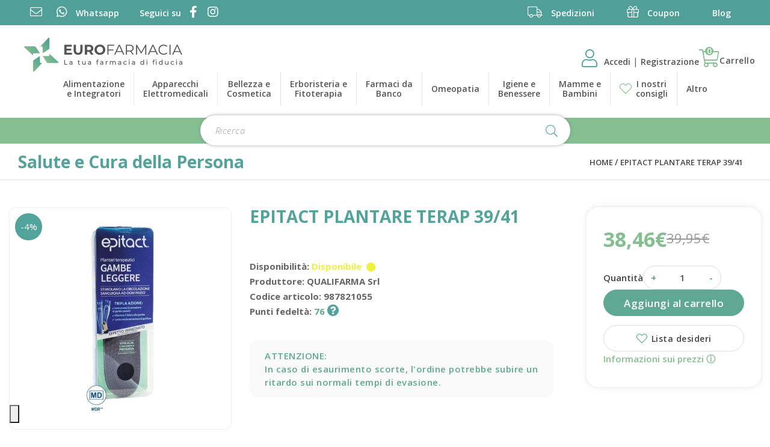

--- FILE ---
content_type: text/html; charset=utf-8
request_url: https://eurofarmacia.it/epitact-plantare-terap-3941
body_size: 14709
content:
<!DOCTYPE html>
<!--[if IE]><![endif]-->
<!--[if IE 8 ]><html dir="ltr" lang="it" class="ie8"><![endif]-->
<!--[if IE 9 ]><html dir="ltr" lang="it" class="ie9"><![endif]-->
<!--[if (gt IE 9)|!(IE)]><!-->
<html dir="ltr" lang="it">
<!--<![endif]-->

<head>
    <meta charset="UTF-8"/>
    <meta name="viewport" content="width=device-width, initial-scale=1">
    <meta http-equiv="X-UA-Compatible" content="IE=edge">
    <title>EPITACT PLANTARE TERAP 39/41</title>
    <base href="https://eurofarmacia.it/"/>
                    <meta name="robots" content="index,follow"/>
        <link rel="preconnect" href="https://fonts.gstatic.com">

            <link href="https://eurofarmacia.it/epitact-plantare-terap-3941" rel="canonical"/>
            <link href="https://eurofarmacia.it/image/catalog/favicon-16x16.png" rel="icon"/>
    
                <link rel="preload" as="style" onload="this.onload=null;this.rel='stylesheet'" href="https://eurofarmacia.it/catalog/view/theme/default/bootstrap/css/bootstrap.min.css" media="screen"/>
            <link rel="preload" as="style" onload="this.onload=null;this.rel='stylesheet'" href="https://eurofarmacia.it/catalog/view/theme/default/fontawesome/css/all.min.css" media="screen"/>
            <link rel="preload" as="style" onload="this.onload=null;this.rel='stylesheet'" href="https://eurofarmacia.it/catalog/view/theme/default/fontawesome/css/v4-shims.min.css" media="screen"/>
            <link rel="preload" as="style" onload="this.onload=null;this.rel='stylesheet'" href="//cdn.jsdelivr.net/npm/slick-carousel@1.8.1/slick/slick.css" media="screen"/>
            <link rel="preload" as="style" onload="this.onload=null;this.rel='stylesheet'" href="https://fonts.googleapis.com/css2?family=Open+Sans:ital,wght@0,300..800;1,300..800&display=swap" media="screen"/>
            <link rel="preload" as="style" onload="this.onload=null;this.rel='stylesheet'" href="catalog/view/javascript/jquery/magnific/magnific-popup.css" media="screen"/>
            <link rel="preload" as="style" onload="this.onload=null;this.rel='stylesheet'" href="catalog/view/javascript/jquery/datetimepicker/bootstrap-datetimepicker.min.css" media="screen"/>
            <link rel="preload" as="style" onload="this.onload=null;this.rel='stylesheet'" href="catalog/view/theme/default/stylesheet/paypal/paypal.css" media="screen"/>
            <link rel="preload" as="style" onload="this.onload=null;this.rel='stylesheet'" href="catalog/view/theme/default/stylesheet/notifywhenavailable.css" media="screen"/>
            <link rel="preload" as="style" onload="this.onload=null;this.rel='stylesheet'" href="catalog/view/theme/default/stylesheet/r2_popup.css" media="screen"/>
            <link rel="preload" as="style" onload="this.onload=null;this.rel='stylesheet'" href="catalog/view/javascript/giftteaser/fancybox/jquery.fancybox.css" media="screen"/>
            <link rel="preload" as="style" onload="this.onload=null;this.rel='stylesheet'" href="catalog/view/theme/default/stylesheet/giftteaser.css" media="screen"/>
            <link rel="preload" as="style" onload="this.onload=null;this.rel='stylesheet'" href="catalog/view/theme/default/stylesheet/pavmegamenu/style.css" media="screen"/>
        <noscript>
                    <link rel="stylesheet" href="https://eurofarmacia.it/catalog/view/theme/default/bootstrap/css/bootstrap.min.css" media="screen"/>
                    <link rel="stylesheet" href="https://eurofarmacia.it/catalog/view/theme/default/fontawesome/css/all.min.css" media="screen"/>
                    <link rel="stylesheet" href="https://eurofarmacia.it/catalog/view/theme/default/fontawesome/css/v4-shims.min.css" media="screen"/>
                    <link rel="stylesheet" href="//cdn.jsdelivr.net/npm/slick-carousel@1.8.1/slick/slick.css" media="screen"/>
                    <link rel="stylesheet" href="https://fonts.googleapis.com/css2?family=Open+Sans:ital,wght@0,300..800;1,300..800&display=swap" media="screen"/>
                    <link rel="stylesheet" href="catalog/view/javascript/jquery/magnific/magnific-popup.css" media="screen"/>
                    <link rel="stylesheet" href="catalog/view/javascript/jquery/datetimepicker/bootstrap-datetimepicker.min.css" media="screen"/>
                    <link rel="stylesheet" href="catalog/view/theme/default/stylesheet/paypal/paypal.css" media="screen"/>
                    <link rel="stylesheet" href="catalog/view/theme/default/stylesheet/notifywhenavailable.css" media="screen"/>
                    <link rel="stylesheet" href="catalog/view/theme/default/stylesheet/r2_popup.css" media="screen"/>
                    <link rel="stylesheet" href="catalog/view/javascript/giftteaser/fancybox/jquery.fancybox.css" media="screen"/>
                    <link rel="stylesheet" href="catalog/view/theme/default/stylesheet/giftteaser.css" media="screen"/>
                    <link rel="stylesheet" href="catalog/view/theme/default/stylesheet/pavmegamenu/style.css" media="screen"/>
            </noscript>
    <link rel="stylesheet" href="https://eurofarmacia.it/catalog/view/theme/default/stylesheet/stylesheet.css">

    <script src="https://eurofarmacia.it/catalog/view/theme/default/javascript/jquery-3.5.1.min.js"></script>
    <script src="https://eurofarmacia.it/catalog/view/theme/default/javascript/countdown.js"></script>
    <script src="https://eurofarmacia.it/catalog/view/theme/default/bootstrap/js/bootstrap.min.js"></script>
    <script src="//cdn.jsdelivr.net/npm/slick-carousel@1.8.1/slick/slick.min.js"></script>
    <script src="https://eurofarmacia.it/catalog/view/theme/default/javascript/common.js"></script>
            <script src="catalog/view/javascript/jquery/magnific/jquery.magnific-popup.min.js"></script>
            <script src="catalog/view/javascript/jquery/datetimepicker/moment.js"></script>
            <script src="catalog/view/javascript/jquery/datetimepicker/bootstrap-datetimepicker.min.js"></script>
            <script src="catalog/view/javascript/paypal/paypal.js?page_code=product"></script>
            <script src="catalog/view/javascript/notifywhenavailable/notifywhenavailable.js"></script>
            <script src="catalog/view/javascript/jquery.cookie.js"></script>
            <script src="catalog/view/javascript/giftteaser/fancybox/jquery.fancybox.pack.js"></script>
            <script src="catalog/view/javascript/giftteaser/main.js"></script>
                <script>window.dataLayer=window.dataLayer||[];function gtag(){dataLayer.push(arguments);}gtag('consent','default',{analytics_storage:'denied',ad_storage:'denied',personalization_storage:'denied',functionality_storage:'denied',security_storage:'denied',ad_user_data:'denied',ad_personalization:'denied',wait_for_update:2000});gtag('set','url_passthrough',true);gtag('set','ads_data_redaction',true);</script><!-- Global site tag (gtag.js) - Google Analytics -->
<script async src="https://www.googletagmanager.com/gtag/js?id=G-MD0HRLD1P9"></script>
<script>window.dataLayer=window.dataLayer||[];function gtag(){dataLayer.push(arguments);}gtag('js',new Date());gtag('config','G-MD0HRLD1P9');</script>

            <script>!function(f,b,e,v,n,t,s){if(f.fbq)return;n=f.fbq=function(){n.callMethod?n.callMethod.apply(n,arguments):n.queue.push(arguments)};if(!f._fbq)f._fbq=n;n.push=n;n.loaded=!0;n.version='2.0';n.queue=[];t=b.createElement(e);t.async=!0;t.src=v;s=b.getElementsByTagName(e)[0];s.parentNode.insertBefore(t,s)}(window,document,'script','//connect.facebook.net/en_US/fbevents.js');fbq('init','680383195889078');fbq('track','ViewContent',{value:'38.46',currency:'EUR',content_ids:['126177'],content_name:'EPITACT PLANTARE TERAP 39/41',content_type:'product',contents:[{"id":"126177","quantity":"1","item_price":38.463672}],product_catalog_id:'790186031782601'});</script>
            <script type="text/javascript">var _iub=_iub||[];_iub.csConfiguration={"lang":"it","siteId":3236,"whitelabel":false,"invalidateConsentWithoutLog":true,"enableTcf":true,"enableFadp":true,"enableLgpd":true,"enableUspr":true,"fadpApplies":false,"lgpdAppliesGlobally":false,"usprApplies":false,"googleAdditionalConsentMode":true,"floatingPreferencesButtonDisplay":"bottom-left","floatingPreferencesButtonCaption":"Cookie policy","floatingPreferencesButtonIcon":"1","floatingPreferencesButtonHover":"1","reloadOnConsent":false,"askConsentAtCookiePolicyUpdate":false,"cookiePolicyId":60154108,"consentOnContinuedBrowsing":false,"countryDetection":true,"perPurposeConsent":true,"banner":{"backgroundOverlay":true,"closeButtonRejects":true,"explicitWithdrawal":true,"listPurposes":true,"showPurposesToggles":true,"position":"top","acceptButtonDisplay":true,"customizeButtonDisplay":true,"rejectButtonDisplay":true},"tcfPurposes":{"1":true,"2":"consent_only","3":"consent_only","4":"consent_only","5":"consent_only","6":"consent_only","7":"consent_only","8":"consent_only","9":"consent_only","10":"consent_only","11":"consent_only"}};</script><script type="text/javascript" src="//cdn.iubenda.com/cs/tcf/stub-v2.js"></script><script type="text/javascript" src="//cdn.iubenda.com/cs/tcf/safe-tcf-v2.js"></script><script type="text/javascript" src="//cdn.iubenda.com/cs/gpp/stub.js"></script><script type="text/javascript" src="//cdn.iubenda.com/cs/iubenda_cs.js" charset="UTF-8" async></script>
    	    

				<meta property="og:title" content="EPITACT PLANTARE TERAP 39/41">
                <meta property="og:description" content="">
												<meta property="og:site_name" content="Eurofarmacia">
				                <meta property="og:url" content="https://eurofarmacia.it/epitact-plantare-terap-3941">
                                <meta property="og:image" content="https://eurofarmacia.it/image/cache/data/pharmadb/987821055-600x315.jpg">
                                <meta property="og:image:width" content="600">
                                <meta property="og:image:height" content="315">
                                <meta property="product:price:amount" content="38.46">
                                <meta property="product:price:currency" content="EUR">
                                <meta property="og:type" content="product">
                                

				                
<script src="catalog/view/javascript/ee_tracking.min.js?eetv=2.2.1.0" type="text/javascript"></script>

                
                                   <script type="text/javascript" src="https://tps.trovaprezzi.it/javascripts/tracking-vanilla.min.js"></script>
                            

                                    <script>if(typeof gtag==='function'){gtag('config',"AW-437347306",{'allow_enhanced_conversions':true});}</script>
                            
            </head>

<body class="product-product-126177">
<div class="r2-wrapper">
<span class="clerk" data-template="@instant" data-instant-search="#search .input-lg" data-instant-search-suggestions="6" data-instant-search-categories="6" data-instant-search-pages="6" data-instant-search-positioning="right"></span>
	 <div id="fb-root"></div>
<script async defer crossorigin="anonymous" src="https://connect.facebook.net/it_IT/sdk.js#xfbml=1&version=v19.0&appId=958359482507588" nonce="QauoeLmK"></script>
			<div class="container-fluid container-topbar">
				<div class="row">
					   
   <script>$(window).on('load',function(){$("#topbar37e7dbcc963c6f212c4c898db7a0b49c").removeClass("hidden");});</script>
   
   <style>.generic-top-bar a{color:#fff}</style>


				</div>
			</div>
		        <nav id="top">
		
        <div class="container">
            
            <div id="top-links" class="nav">
                <!-- Social links -->
                <div class="social-container col-lg-6 col-md-6 col-sm-12">
<ul class="list-inline">
	<li><a alt="info@eurofarmacia.it" href="mailto:info@eurofarmacia.it" target="_blank" title="info@eurofarmacia.it"><i class="fal fa-envelope"></i> <span class="hidden-xs hidden-sm hidden-md">Email</span></a></li>
	<li><a alt="Contattaci su whatsapp" href="https://wa.me/+393342284444" target="_blank" title="Contattaci su whatsapp"><i class="fab fa-whatsapp"></i> <span class="hidden-xs hidden-sm hidden-md">Whatsapp</span></a></li>
	<li class="follow-li"><span class="hidden-xs hidden-sm hidden-md">Seguici su</span> <a alt="Facebook" href="https://www.facebook.com/EuroFarmacia" target="_blank" title="Facebook"><i class="fab fa-facebook-f"></i></a> <a alt="Instagram" href="https://www.instagram.com/eurofarmacia/" target="_blank" title="Instagram"><i class="fab fa-instagram"></i></a></li>
</ul>
</div>
                 <!-- quick links -->
                <div class="util-links col-lg-6 col-md-6 col-sm-12">
<ul class="list-unstyled list-inline">
	<li><a href="/spedizioni-e-consegne"><span class="show-custom"> <i class="fal fa-truck"></i> Spedizioni</span> </a></li>
	<li><a href="/codici-coupon"><span class="show-custom"><i class="fal fa-gift"></i> Coupon</span> </a></li>
	<li><a href="/blog"><span class="show-custom"><i class="fal fa-comments hidden-lg"></i>Blog</span> </a></li>
</ul>
</div>

            </div>
        </div>
    </nav>
    <header>
        <div class="container">
            <div class="row">
                <div class=" logo-container">
                    <div id="logo">
                                                    <a href="https://eurofarmacia.it/"><img src="https://eurofarmacia.it/image/catalog/logoef.png" title="Eurofarmacia" alt="Eurofarmacia" class="img-responsive"/></a>
                                            </div>
                </div>
                <div class="menu-container">
				 <div class="r2-open-side-menu-wrapper"><button class="r2-open-side-menu"><i class="fas fa-bars"></i> Menu</button></div>
					<nav class="r2-mainmenu"><button id="r2-close-side-menu"><i class="fas fa-times"></i></button><ul class="nav megamenu"><li class="parent dropdown "><a class="dropdown-toggle" href="https://eurofarmacia.it/alimentazione-e-integratori"><span class="menu-title">Alimentazione<br> e Integratori</span><b class="caret"></b></a><div class="dropdown-menu level1"><ul class="children2"><li class=" "><a href="https://eurofarmacia.it/alimentazione-e-integratori/alimentazione-speciale"><span class="menu-title">Alimentazione Speciale</span></a></li><li class=" "><a href="https://eurofarmacia.it/alimentazione-e-integratori/integratori-alimentari"><span class="menu-title">Integratori Alimentari</span></a></li></ul></div></li><li class="parent dropdown "><a class="dropdown-toggle" href="https://eurofarmacia.it/apparecchi-elettromedicali"><span class="menu-title">Apparecchi<br> Elettromedicali</span><b class="caret"></b></a><div class="dropdown-menu level1"><ul class="children8"><li class=" "><a href="https://eurofarmacia.it/apparecchi-elettromedicali/aerosol"><span class="menu-title">Aerosol</span></a></li><li class=" "><a href="https://eurofarmacia.it/apparecchi-elettromedicali/altri"><span class="menu-title">Altri</span></a></li><li class=" "><a href="https://eurofarmacia.it/index.php?route=product/category&amp;path=54_246"><span class="menu-title">Bilance</span></a></li><li class=" "><a href="https://eurofarmacia.it/apparecchi-elettromedicali/dispositivi-medicali"><span class="menu-title">Dispositivi Medicali</span></a></li><li class=" "><a href="https://eurofarmacia.it/apparecchi-elettromedicali/fisioterapia-e-massaggi"><span class="menu-title">Fisioterapia e Massaggi</span></a></li><li class=" "><a href="https://eurofarmacia.it/apparecchi-elettromedicali/sfigmomanometri"><span class="menu-title">Sfigmomanometri</span></a></li><li class=" "><a href="https://eurofarmacia.it/apparecchi-elettromedicali/terapia-termica"><span class="menu-title">Terapia termica</span></a></li><li class=" "><a href="https://eurofarmacia.it/apparecchi-elettromedicali/termometri"><span class="menu-title">Termometri</span></a></li></ul></div></li><li class="parent dropdown "><a class="dropdown-toggle" href="https://eurofarmacia.it/bellezza-e-cosmetica"><span class="menu-title">Bellezza e<br> Cosmetica</span><b class="caret"></b></a><div class="dropdown-menu level1"><ul class="children7"><li class=" "><a href="https://eurofarmacia.it/bellezza-e-cosmetica/capelli"><span class="menu-title">Capelli</span></a></li><li class=" "><a href="https://eurofarmacia.it/bellezza-e-cosmetica/corpo-0"><span class="menu-title">Corpo</span></a></li><li class=" "><a href="https://eurofarmacia.it/bellezza-e-cosmetica/mani"><span class="menu-title">Mani</span></a></li><li class=" "><a href="https://eurofarmacia.it/bellezza-e-cosmetica/piedi"><span class="menu-title">Piedi</span></a></li><li class=" "><a href="https://eurofarmacia.it/bellezza-e-cosmetica/solari"><span class="menu-title">Solari</span></a></li><li class=" "><a href="https://eurofarmacia.it/bellezza-e-cosmetica/trucco-e-make-up"><span class="menu-title">Trucco e Make-Up</span></a></li><li class=" "><a href="https://eurofarmacia.it/bellezza-e-cosmetica/viso"><span class="menu-title">Viso</span></a></li></ul></div></li><li class="parent dropdown "><a class="dropdown-toggle" href="https://eurofarmacia.it/erboristeria-e-fitoterapia"><span class="menu-title">Erboristeria e<br> Fitoterapia</span><b class="caret"></b></a><div class="dropdown-menu level1"><ul class="children2"><li class=" "><a href="https://eurofarmacia.it/erboristeria-e-fitoterapia/cosmetici-naturali"><span class="menu-title">Cosmetici Naturali</span></a></li><li class=" "><a href="https://eurofarmacia.it/erboristeria-e-fitoterapia/floriterapia"><span class="menu-title">Floriterapia</span></a></li></ul></div></li><li class="parent dropdown "><a class="dropdown-toggle" href="https://eurofarmacia.it/farmaci-da-banco"><span class="menu-title">Farmaci da<br> Banco</span><b class="caret"></b></a><div class="dropdown-menu level1"><ul class="children26"><li class=" "><a href="https://eurofarmacia.it/farmaci-da-banco/allergie"><span class="menu-title">Allergie</span></a></li><li class=" "><a href="https://eurofarmacia.it/farmaci-da-banco/altri-disturbi"><span class="menu-title">Altri Disturbi</span></a></li><li class=" "><a href="https://eurofarmacia.it/farmaci-da-banco/anti-diarrea"><span class="menu-title">Anti Diarrea</span></a></li><li class=" "><a href="https://eurofarmacia.it/farmaci-da-banco/antiacidi-e-digestivi"><span class="menu-title">Antiacidi e Digestivi</span></a></li><li class=" "><a href="https://eurofarmacia.it/farmaci-da-banco/antiacne"><span class="menu-title">Antiacne</span></a></li><li class=" "><a href="https://eurofarmacia.it/farmaci-da-banco/antimicotici"><span class="menu-title">Antimicotici</span></a></li><li class=" "><a href="https://eurofarmacia.it/index.php?route=product/category&amp;path=44_239"><span class="menu-title">Antimicrobici</span></a></li><li class=" "><a href="https://eurofarmacia.it/index.php?route=product/category&amp;path=44_237"><span class="menu-title">Antineoplastici</span></a></li><li class=" "><a href="https://eurofarmacia.it/index.php?route=product/category&amp;path=44_241"><span class="menu-title">Antiparassitari, Insetticidi e Repellenti</span></a></li><li class=" "><a href="https://eurofarmacia.it/farmaci-da-banco/antisettici-cavo-orale"><span class="menu-title">Antisettici cavo orale</span></a></li><li class=" "><a href="https://eurofarmacia.it/farmaci-da-banco/cicatrizzanti"><span class="menu-title">Cicatrizzanti</span></a></li><li class=" "><a href="https://eurofarmacia.it/farmaci-da-banco/controllo-del-peso-0"><span class="menu-title">Controllo del Peso</span></a></li><li class=" "><a href="https://eurofarmacia.it/farmaci-da-banco/dermatologici"><span class="menu-title">Dermatologici</span></a></li><li class=" "><a href="https://eurofarmacia.it/farmaci-da-banco/disinfettanti"><span class="menu-title">Disinfettanti</span></a></li><li class=" "><a href="https://eurofarmacia.it/farmaci-da-banco/disturbi-addominali"><span class="menu-title">Disturbi Addominali</span></a></li><li class=" "><a href="https://eurofarmacia.it/farmaci-da-banco/dolore-febbre-e-infiammazioni"><span class="menu-title">Dolore, Febbre e Infiammazioni</span></a></li><li class=" "><a href="https://eurofarmacia.it/farmaci-da-banco/genito-urinario"><span class="menu-title">Genito-Urinario</span></a></li><li class=" "><a href="https://eurofarmacia.it/farmaci-da-banco/igiene-orale"><span class="menu-title">Igiene Orale</span></a></li><li class=" "><a href="https://eurofarmacia.it/index.php?route=product/category&amp;path=44_247"><span class="menu-title">Immunologici</span></a></li><li class=" "><a href="https://eurofarmacia.it/farmaci-da-banco/influenza-e-raffreddore-0"><span class="menu-title">Influenza e Raffreddore</span></a></li><li class=" "><a href="https://eurofarmacia.it/farmaci-da-banco/occhi"><span class="menu-title">Occhi</span></a></li><li class=" "><a href="https://eurofarmacia.it/index.php?route=product/category&amp;path=44_236"><span class="menu-title">Preparati Ormonali</span></a></li><li class=" "><a href="https://eurofarmacia.it/farmaci-da-banco/sali-minerali"><span class="menu-title">Sali minerali</span></a></li><li class=" "><a href="https://eurofarmacia.it/farmaci-da-banco/sistema-cardiovascolare"><span class="menu-title">Sistema Cardiovascolare</span></a></li><li class=" "><a href="https://eurofarmacia.it/farmaci-da-banco/stitichezza-e-lassativi"><span class="menu-title">Stitichezza e Lassativi</span></a></li><li class=" "><a href="https://eurofarmacia.it/farmaci-da-banco/stomaco-e-intestino-0"><span class="menu-title">Stomaco e Intestino</span></a></li></ul></div></li><li class="parent dropdown "><a class="dropdown-toggle" href="https://eurofarmacia.it/omeopatia"><span class="menu-title">Omeopatia</span><b class="caret"></b></a><div class="dropdown-menu level1"><ul class="children16"><li class=" "><a href="https://eurofarmacia.it/omeopatia/altri-preparati-0"><span class="menu-title">Altri preparati</span></a></li><li class=" "><a href="https://eurofarmacia.it/index.php?route=product/category&amp;path=49_253"><span class="menu-title">Altro</span></a></li><li class=" "><a href="https://eurofarmacia.it/index.php?route=product/category&amp;path=49_249"><span class="menu-title">Bioterapici</span></a></li><li class=" "><a href="https://eurofarmacia.it/omeopatia/colliri-0"><span class="menu-title">Colliri</span></a></li><li class=" "><a href="https://eurofarmacia.it/omeopatia/confetti-e-capsule"><span class="menu-title">Confetti e Capsule</span></a></li><li class=" "><a href="https://eurofarmacia.it/omeopatia/creme-e-unguenti"><span class="menu-title">Creme e Unguenti</span></a></li><li class=" "><a href="https://eurofarmacia.it/omeopatia/fiale"><span class="menu-title">Fiale</span></a></li><li class=" "><a href="https://eurofarmacia.it/omeopatia/globuli"><span class="menu-title">Globuli</span></a></li><li class=" "><a href="https://eurofarmacia.it/omeopatia/gocce"><span class="menu-title">Gocce</span></a></li><li class=" "><a href="https://eurofarmacia.it/omeopatia/granuli"><span class="menu-title">Granuli</span></a></li><li class=" "><a href="https://eurofarmacia.it/omeopatia/olii-0"><span class="menu-title">Olii</span></a></li><li class=" "><a href="https://eurofarmacia.it/omeopatia/ovuli"><span class="menu-title">Ovuli</span></a></li><li class=" "><a href="https://eurofarmacia.it/omeopatia/polveri"><span class="menu-title">Polveri</span></a></li><li class=" "><a href="https://eurofarmacia.it/omeopatia/sciroppi"><span class="menu-title">Sciroppi</span></a></li><li class=" "><a href="https://eurofarmacia.it/omeopatia/spray"><span class="menu-title">Spray</span></a></li><li class=" "><a href="https://eurofarmacia.it/omeopatia/supposte"><span class="menu-title">Supposte</span></a></li></ul></div></li><li class="parent dropdown "><a class="dropdown-toggle" href="https://eurofarmacia.it/igiene-e-benessere"><span class="menu-title">Igiene e<br> Benessere</span><b class="caret"></b></a><div class="dropdown-menu level1"><ul class="children11"><li class=" "><a href="https://eurofarmacia.it/index.php?route=product/category&amp;path=7_238"><span class="menu-title">Amplificatori acustici</span></a></li><li class=" "><a href="https://eurofarmacia.it/igiene-e-benessere/anti-zanzare-e-insetti"><span class="menu-title">Anti zanzare e insetti</span></a></li><li class=" "><a href="https://eurofarmacia.it/igiene-e-benessere/bocca-e-denti"><span class="menu-title">Bocca e Denti</span></a></li><li class=" "><a href="https://eurofarmacia.it/igiene-e-benessere/capelli-0"><span class="menu-title">Capelli</span></a></li><li class=" "><a href="https://eurofarmacia.it/igiene-e-benessere/corpo"><span class="menu-title">Corpo</span></a></li><li class=" "><a href="https://eurofarmacia.it/igiene-e-benessere/igiene-intima-0"><span class="menu-title">Igiene intima</span></a></li><li class=" "><a href="https://eurofarmacia.it/igiene-e-benessere/igiene-orale-0"><span class="menu-title">Igiene Orale</span></a></li><li class=" "><a href="https://eurofarmacia.it/igiene-e-benessere/naso"><span class="menu-title">Naso</span></a></li><li class=" "><a href="https://eurofarmacia.it/igiene-e-benessere/orecchie"><span class="menu-title">Orecchie</span></a></li><li class=" "><a href="https://eurofarmacia.it/igiene-e-benessere/prodotti-per-la-casa"><span class="menu-title">Prodotti per la casa</span></a></li><li class=" "><a href="https://eurofarmacia.it/igiene-e-benessere/strumenti-sanitari"><span class="menu-title">Strumenti Sanitari</span></a></li></ul></div></li><li class="parent dropdown "><a class="dropdown-toggle" href="https://eurofarmacia.it/mamme-e-bambini"><span class="menu-title">Mamme e<br> Bambini</span><b class="caret"></b></a><div class="dropdown-menu level1"><ul class="children5"><li class=" "><a href="https://eurofarmacia.it/mamme-e-bambini/accessori-0"><span class="menu-title">Accessori</span></a></li><li class=" "><a href="https://eurofarmacia.it/index.php?route=product/category&amp;path=12_243"><span class="menu-title">Alimentazione del bambino</span></a></li><li class=" "><a href="https://eurofarmacia.it/mamme-e-bambini/alimentazione-ed-integrazione"><span class="menu-title">Alimentazione ed Integrazione</span></a></li><li class=" "><a href="https://eurofarmacia.it/mamme-e-bambini/giochi"><span class="menu-title">Giochi</span></a></li><li class=" "><a href="https://eurofarmacia.it/mamme-e-bambini/igiene-del-bambino"><span class="menu-title">Igiene del Bambino</span></a></li></ul></div></li><li class="blog_item_menu"><a href="/blog"><span class="badges"><i class="fal fa-heart"></i></span><span class="menu-title">I nostri<br>consigli</span></a></li><li class="parent dropdown others_link"><a class="dropdown-toggle" href=""><span class="menu-title">Altro</span><b class="caret"></b></a><div class="dropdown-menu level1"><ul class="children3"><li class=" "><a href="https://eurofarmacia.it/galenica"><span class="menu-title">Galenica</span></a></li><li class=" "><a href="https://eurofarmacia.it/salute-e-cura-della-persona"><span class="menu-title">Salute e Cura della Persona</span></a></li><li class=" "><a href="https://eurofarmacia.it/veterinaria-e-animali"><span class="menu-title">Veterinaria e animali</span></a></li></ul></div></li></ul></nav>
<script>$(function(){var $r2MainMenu=$(".r2-mainmenu");$(".r2-open-side-menu").click(function(e){$("body").toggleClass("r2-side-menu-open");})
$("#r2-close-side-menu").click(function(e){$("body").removeClass("r2-side-menu-open");});$("body").click(function(e){if($(e.target).is(":not(.r2-mainmenu):not(.r2-open-side-menu)")&&$(e.target).parents(".r2-mainmenu,.r2-open-side-menu").length==0){$("body.r2-side-menu-open").removeClass("r2-side-menu-open");}})
setTimeout(function(){$(".r2-mainmenu .megamenu .caret").on('click',function(e){if($("body.r2-side-menu-open").length){e.preventDefault();$(this).parents(".parent:first").toggleClass("open");}});},500);$(window).scroll(function(){$r2MainMenu.css('top',$(window).scrollTop());});});</script>                </div>
                <div class="user-container">
				  <div id="top-cart" class="nav ">
				  					<div class="top-notLogged">
						<a href="https://eurofarmacia.it/account/account"><i class="fal fa-user"></i></a> <a href="https://eurofarmacia.it/account/account">Accedi </a> | <a href="https://eurofarmacia.it/account/register">Registrazione</a>
					</div>
				            
				<div id="cart" class="topCartBlock">

   <button type="button" data-toggle="dropdown" data-loading-text="…" class="btn btn-inverse btn-block btn-lg dropdown-toggle" onclick="if(window.matchMedia('(max-width: 767px)').matches){event.stopPropagation();location='https://eurofarmacia.it/checkout/cart';}">
        <i class="fal fa-shopping-cart"></i> <span id="cart-label" class="hidden-xs hidden-sm hidden-md">Carrello</span> <span class="cart-counter">0</span>
    </button>

    <ul class="dropdown-menu pull-right cart-menu">
                    <li>
                <p class="text-center">Il carrello &egrave; vuoto!</p>
            </li>
            </ul>
</div>				</div>
				</div>
            </div>
        </div>
    </header>
    <div class="container container-search">
       <div id="search" class="input-group">
    <input type="text" name="search" value="" placeholder="Ricerca" class="form-control input-lg"/>
    <span class="input-group-btn">
        <button type="button" class="btn btn-default btn-lg"><i class="fal fa-search"></i></button>
    </span>
</div>    </div><div id="breadcrumb-wrapper">
    <div class="container">
	<div class="breadcrumb-title col-sm-6 col-xs-12 text-left">
			<h2>Salute e Cura della Persona</h2>
	 	</div>
	<div class="breadcrumb-links col-sm-6 col-xs-12 text-right">
        <ul class="breadcrumb">
                            <li><a href="https://eurofarmacia.it/">Home</a></li>
                            <li><a href="https://eurofarmacia.it/epitact-plantare-terap-3941">EPITACT PLANTARE TERAP 39/41</a></li>
                    </ul>
    </div>
</div>
</div><div class="container">
    <div class="row row-main-prd">
        

                <div id="content" class="col-xs-12 col-sm-12 col-md-8 col-lg-9">
                        <div class="row">
                <div class="col-lg-5 col-md-6 col-sm-6 prdDetails">
                                            <ul class="thumbnails">
                                                            <li><a class="thumbnail" href="https://eurofarmacia.it/image/cache/data/pharmadb/987821055-500x500.jpg" title="EPITACT PLANTARE TERAP 39/41"><img src="https://eurofarmacia.it/image/cache/data/pharmadb/987821055-530x530.jpg" title="EPITACT PLANTARE TERAP 39/41" alt="EPITACT PLANTARE TERAP 39/41" width="530" height="530"/></a>
																	<span class="sale">-4%</span>
																</li>
                                                                                </ul>
						<div class="img-warning hidden"><small>(le immagini sono puramente indicative)</small></div>
                                    </div>
                <div class="col-lg-7 col-md-6 col-sm-6 prdDetailsInfo">
                  
                    <h1>EPITACT PLANTARE TERAP 39/41</h1> 
					<div class="prdMainInfo">
						<div class="prdSpecs">
					
							<ul class="list-unstyled prd-tech-list">
								<li class=" lowStock"><span><b>Disponibilit&agrave;:</b>  <span>Disponibile</span></span></li>
																	<li>Produttore: <b><a href="https://eurofarmacia.it/qualifarma-srl">QUALIFARMA Srl</a></b></li>
																<li>Codice articolo: <b>987821055</b></li>
								
								
																	<li class="text-reward">Punti fedelt&agrave;: <b> 76</b><span class="reward-info"><a href="/campagna-fedelta" target="_blank"> <i class="fas fa-question-circle"></i></a></span></li>
									
																		<li class="text-reward hidden">Prezzo in punti fedelt&agrave;: <b>2137</b></li>
								   																
						<li>Quantità massima ordinabile: <b>20</b></li> 
						
							            
							</ul>
						</div>
						<div class="gov">
						<a href="https://www.salute.gov.it/LogoCommercioElettronico/CercaSitoEComm?useMode=getDettaglio&VOLID=F528" target="_blank"><img class="hermes__openpharm__eulogo" src="https://hermes.rifraf.it/api/open-pharm/eu-logo?pack=s7QwtzAyNDA1BQA%3D"></a>
						</div>
						</div>
                    					<div class="reviews hidden">
					<script class="feedaty_sdk" src="https://widget.feedaty.com/v3.0.0/js/2021/10215006/feedaty.min.js" async></script>
										</div>

						
					<div class="stockWarning">
						<p><span>ATTENZIONE:</span> In caso di esaurimento scorte, l'ordine potrebbe subire un ritardo sui normali tempi di evasione.</p>
					</div>
									</div>
			</div>
		</div>
		<aside class="col-xs-12 col-sm-12 col-md-4 col-lg-3 productmainDetails">
            <div id="product">
				                    <ul class="list-unstyled priceList"> 
                                                    <li class="ppnew"><h2>38,46€</h2></li>
                            <li class="ppold"><span style="text-decoration: line-through;">39,95€</span></li>	
                                            </ul>
										
                        
        
                                                        
						<div class="form-group single-action-prd">
					   <div class="labelinfo"> <label class="control-label" for="input-quantity">Quantit&agrave;</label></div>
							<div class="qtyMain">
								<input type="button" value="+" class="qtyplus" field="quantity">
								<input type="text" name="quantity" value="1" size="2" id="input-quantity" class="form-control block-qty"/>
								<input type="button" value="-" class="qtyminus" field="quantity">
							</div>
                            <input type="hidden" name="product_id" value="126177"/>
														<div class="button-group addToCartBlock">
                            								<button type="button" id="button-cart" disabled data-loading-text="…" class="btn btn-primary btn-lg btn-block">Aggiungi al carrello</button>
															
							</div>
														<div class="button-group addToWishBlock">
							 <button type="button" data-toggle="tooltip" class="btn btn-primary btn-lg btn-block" title="Lista desideri" onclick="wishlist.add('126177');"><i class="fal fa-heart"></i> Lista desideri</button>
							 							</div>
							<div class="button-group omnibusBlock">
							
                                    <a tabindex="0" style="padding:0;border:0;background:transparent" class="omnibus-price btn-link btn-sm" data-container="body" data-toggle="popover" data-trigger="focus" data-placement="bottom" data-html="true" data-content="Il prezzo barrato si riferisce al “Prezzo di vendita consigliato” che è il prezzo di vendita di un articolo raccomandato o suggerito.<br><br>Il prezzo di vendita più basso applicato negli ultimi 30 giorni è stato <b>37,31€</b>.">Informazioni sui prezzi ⓘ</a>
					<script>$(function(){$('.omnibus-price').popover();});</script>
                            
							</div>
                        </div>
                                            </div>
					
                    					 </aside>
	</div>
    <div class="row row-description">
			<div id="content" class="col-xs-12 col-sm-12 col-md-8 col-lg-9">
				<div class="row">
					<div class="col-xs-12 prdTabs">
						<ul class="nav nav-tabs">
							<li class="active"><a href="#tab-description" data-toggle="tab">Descrizione completa</a></li>
																				</ul>
						<div class="tab-content">
															<div class="tab-pane active wysiwyg" id="tab-description">
								<div class="prdDescription col-sm-12"></div>
								</div>
																																		</div>
                        <div class="imgWarning">
                        <p>Le immagini dei prodotti presenti su questo sito hanno valore puramente illustrativo e potrebbero non corrispondere in modo esatto a forma, colore, testo o confezione effettivi. Poiché l’aggiornamento in tempo reale di tutti i contenuti può presentare difficoltà o margini di errore, invitiamo i nostri clienti a contattare il Servizio Clienti per qualsiasi dubbio o richiesta di conferma. L’identificazione ufficiale di ciascun prodotto avviene sempre tramite il codice MINSAN (Ministero della Salute).</p>
                        </div>
					</div>
																<div id="NotifyWhenAvailable_popup" style="display:none;width:300px;" class="NWA_popover bottom">
		<div class="nwa-inner-wrapper">
			<div class="arrow"></div>
			<h3 class="NWA_popover-title">Prodotto Esaurito!</h3>
			<div class="NWA_popover-content">
			</div>
		</div>
	</div> 
		
	<script>var origAddToCart;var nwaAddToCartSingle;var nwaOriginalButtons={};var checkQuantity=function(){var unserialized=$('#product input[type=\'text\'], #product input[type=\'hidden\'], #product input[type=\'radio\']:checked, #product input[type=\'checkbox\']:checked, #product select, #product textarea');var query=unserialized.serialize();$.ajax({url:'index.php?route=extension/module/notifywhenavailable/checkQuantityNWA',type:'post',data:query,dataType:'json',success:function(json){var selector='#button-cart';setTimeout(function(){var replaced=false;for(i in json){if(!json[i].PO&&json[i].product_id){replaced=true;propName='_'+json[i].product_id;if(!nwaOriginalButtons.hasOwnProperty(propName)){nwaOriginalButtons[propName]=$(selector).clone(true,true);}if($('#button-nwa-duplicate').length<1){var button=$('#button-cart').clone();button.attr('id','button-nwa-duplicate');button.html('Attiva notifica');button.attr('value','Attiva notifica');button.prop('disabled',false);}if(json.replace_add_to_cart=="0"){$('#button-cart').after(button);;}else{$('#button-cart').replaceWith(button);}$(button).on('click',function(){nwaAddToCartSingle('#button-nwa-duplicate');});if($(button).parents('.form-group').hasClass('outofstock')){$(button).parents('.form-group').removeClass('outofstock')}}}unserialized.each(function(i,e){if($(e).attr('name')=='product_id'){prod_id=$(e).val();if(!replaced&&nwaOriginalButtons.hasOwnProperty('_'+prod_id)){$(selector).replaceWith(nwaOriginalButtons['_'+prod_id].clone());$('#button-nwa-duplicate').replaceWith(nwaOriginalButtons['_'+prod_id].clone(true,true).prop('disabled',false));}}});},100);}});}
$(document).ready(function(){if($('#button-cart').length>0){$.each($._data($('#button-cart')[0],'events'),function(i,event){if(i=='click'){$.each(event,function(j,h){if(h.handler.toString().indexOf('index.php?route=checkout/cart/add')>-1){origAddToCart=h.handler;}});}});}var product_id='0';if(product_id==0){product_id=$('input[name=product_id]').val();}if(product_id){checkQuantity();}$('input[name*=option], select[name*=option]').on('change',function(){checkQuantity();});nwaAddToCartSingle=function(selector){$('.alert, .text-danger').remove();$('.form-group').removeClass('has-error');$('body').append($('#NotifyWhenAvailable_popup'));offset=$(selector).offset();$('div#NotifyWhenAvailable_popup').fadeIn('slow');$(".NWA_popover-content").load("index.php?route=extension/module/notifywhenavailable/shownotifywhenavailableform&product_id="+product_id,function(){var window_width=$(window).width();var window_height=$(window).height();if(window_width<600){if($('.modal-backdrop').length<1){$('<div class="modal-backdrop fade in"></div>').appendTo(document.body);}else{$('.modal-backdrop').css('display','block');}$('body').css('overflow-y','hidden');$('.NWA_popover.bottom .arrow').css('display','none');$('div#NotifyWhenAvailable_popup').css({top:'calc(50% - 50%)',left:'calc(50% - 140px)',position:'fixed',});}else{$('div#NotifyWhenAvailable_popup').css({top:offset.top,left:((offset.left-$('div#NotifyWhenAvailable_popup').width()/2)+$(selector).width()/2)});}});};$(document).click(function(event){if(!$(event.target).is("#NotifyWhenAvailable_popup, button[lkmwa=true], input[lkmwa=true], .NWA_popover-title, .arrow, .NWA_popover-content, #NWAYourName, #NWAYourEmail, #NWAYourComment, #NotifyWhenAvailableSubmit, #NotifyWhenAvailable_popup p, #NotifyWhenAvailable_popup span, .NWA_popover, #NotifyWhenAvailableForm, .NWAError, input.NWA_popover_field_error, #button-cart, #button-nwa-duplicate, #NWAPrivacyPolicy, #NWAPrivacyPolicy *")){$('div#NotifyWhenAvailable_popup').fadeOut(300);$('.modal-backdrop').fadeOut(300);$('body').css('overflow-y','inherit');}});});</script>



    
        <script type="text/javascript">$(document).ready(function(){var titolo='';var alt='#NL';var link='';var image='https://eurofarmacia.it/image/cache/catalog/popup/EuroFarmacia_popup_anteprima-offerte-640x270.png';var ritardo=0;if(ritardo!=''){setTimeout(function(){showPopup(titolo,link,image,'XJS7rXkinjCYL7634QmckRQQ',alt);},0);}else{showPopup(titolo,link,image,'XJS7rXkinjCYL7634QmckRQQ',alt);}});</script>
    

<script type="text/javascript">function showPopup(titolo,link,immagine,sendy_id,alt){if($.cookie('gdpr')=='1'&&$.cookie('popup_status_c760471e06881b2f36b60d93af0aa5e5')!='1'){html='<div id="modal-popup" class="modal" style="z-index:99999:">';html+='  <div class="modal-dialog">';html+='    <div class="modal-content">';html+='      <div class="modal-header">';html+='        <button type="button" class="close" data-dismiss="modal" aria-hidden="true">&times;</button>';if(titolo!=''){html+='        <h4 class="modal-title" style="text-align:center;"><b>'+titolo+'</b></h4>';}html+='      </div>';html+='      <div class="modal-body" style="text-align:center;">';if(link!=''){html+='         <a  href="'+link+'">';}html+='           <img src="'+immagine+'" alt="'+alt.replace('"',"'")+'" style="max-width:100%; margin:0 auto;" />';if(link!=''){html+='         </a>';}if(sendy_id!=''){html+='<div class="popup-form">'
html+='<form action="https://newsletter.rifraf.it/subscribe" method="POST" accept-charset="utf-8" class="popup-nl-form">';html+='<input type="hidden" name="list" value="'+sendy_id+'" />';html+='<input name="subform" type="hidden" value="yes">';html+='<input type="hidden" name="gdpr" value="true" />';html+='<input type="hidden" name="name" id="name" value="" />';html+='<input type="email" name="email" id="email" value="" placeholder="il tuo indirizzo email..." required="required" />';html+='<div class="privacy-cnt">';html+='<input type="checkbox" id="nl-privacy" required="required" />';html+='<label for="nl-privacy">* Dichiaro di aver letto <a href="https://eurofarmacia.it/normativa-privacy">la Privacy e Cookie policy</a> e autorizzo il trattamento dei miei dati personali</label>';html+='</div>';html+='<button type="submit" name="submit" id="submit">Iscriviti</button>';html+='</form>';html+='</div>';}html+='      </div>';html+='    </div>';html+='  </div>';html+='</div>';$('body').append(html);$('#modal-popup').modal('show');$.cookie('popup_status_c760471e06881b2f36b60d93af0aa5e5','1',{expires:1});}}</script>
				</div>
				
				<div class="row clearfix">
								  <div class="hookClerk">
					<span class="clerk clerkUniqueSlider" data-template="@prodotto-alternative-newsite" data-products="126177"></span> 
					 <span class="clerk" data-exclude-from=".clerkUniqueSlider" data-template="@prodotto-comprati-insieme-newsite" data-products="126177"></span> 
				  </div>
				  				</div>
				<div class="row clearfix">
				
				<div class="feedaty_widget" data-ver="2021" data-id="667d874a9c6c0" data-type="carouselproduct" data-variant="recensioni-carosello-1" data-lang="all" data-gui="all" data-sku="126177" data-snippets="0"></div>                                    
				</div>
			</div>
				    <aside id="column-right" class="col-xs-12 col-sm-12 col-md-4 col-lg-3">
                    
<script type="text/javascript">$(document).ready(function(){setIntervalEE(function(){var ee_data=JSON.parse('{"type":"module_featured","products":["88971","131551","89231"]}');ee_data['url']=window.location.href;ee_data['title']=document.title;$.ajax({url:'index.php?route=extension/module/ee_tracking/listview',type:'post',data:ee_data,dataType:'json',success:function(json){if(json){console.log(json);}},});},0,0);});</script>
            
<h3 class="featured-title">Scelti per te</h3>
<div class="row fetatured-row">
            <div class=" left-block-prd product-thumb">
	<div class=" col-sm-5 col-xs-12">
		<div class="product-thumb">
			<div class="image">
				<a href="https://eurofarmacia.it/biokap-miglio-donna-fte-60cpr-ne"><img loading="lazy" src="https://eurofarmacia.it/image/cache/catalog/prodotti_diego/biokap%20donna-140x140.jpg" alt="BioKap Anticaduta Miglio Donna Forte - Bios Line - 60 compresse - Integratore alimentare che aiuta a contrastare la caduta dei capelli" title="BioKap Anticaduta Miglio Donna Forte - Bios Line - 60 compresse - Integratore alimentare che aiuta a contrastare la caduta dei capelli" class="img-responsive" width="140" height="140" srcset="https://eurofarmacia.it/image/cache/catalog/prodotti_diego/biokap%20donna-140x140.jpg 140w, https://eurofarmacia.it/image/cache/catalog/prodotti_diego/biokap%20donna-140x140.jpg 140w, https://eurofarmacia.it/image/cache/catalog/prodotti_diego/biokap%20donna-140x140.jpg 140w, https://eurofarmacia.it/image/cache/catalog/prodotti_diego/biokap%20donna-140x140.jpg 140w, https://eurofarmacia.it/image/cache/catalog/prodotti_diego/biokap%20donna-140x140.jpg 140w" sizes="(max-width: 576px) 140px, (max-width: 767px) 140px, (max-width: 991px) 140px, (max-width: 1199px) 140px, (min-width: 1200px) 140px"/></a>
									<span class="sale">-27%</span>
							</div>
        </div>
    </div>
    <div class="caption col-sm-7 col-xs-12">
                <h4><a href="https://eurofarmacia.it/biokap-miglio-donna-fte-60cpr-ne">BioKap Anticaduta Miglio Donna Forte - Bios Line - 6...</a></h4>
                				<div class="flexBlock">
                                    <p class="price">
                                                    <span class="price-new">21,88€</span> <span class="price-old">30,00€</span>
                                                                    </p>
                                				 <div class="button-group">
				 					<button type="button" onclick="cart.add('88971', '1');"><i class="fal fa-shopping-cart"></i> <span class="hidden-xs hidden-sm hidden-md">Aggiungi al carrello</span></button>
				   
				</div>
           </div>
           </div>

    </div>
            <div class=" left-block-prd product-thumb">
	<div class=" col-sm-5 col-xs-12">
		<div class="product-thumb">
			<div class="image">
				<a href="https://eurofarmacia.it/vibracell-8fl"><img loading="lazy" src="https://eurofarmacia.it/image/cache/data/farmadati/343648-140x140.jpg" alt="Vibracell Energia e Vitalità - 8 Flaconcini - Integratore contro stanchezza e affaticamento" title="Vibracell Energia e Vitalità - 8 Flaconcini - Integratore contro stanchezza e affaticamento" class="img-responsive" width="140" height="140" srcset="https://eurofarmacia.it/image/cache/data/farmadati/343648-140x140.jpg 140w, https://eurofarmacia.it/image/cache/data/farmadati/343648-140x140.jpg 140w, https://eurofarmacia.it/image/cache/data/farmadati/343648-140x140.jpg 140w, https://eurofarmacia.it/image/cache/data/farmadati/343648-140x140.jpg 140w, https://eurofarmacia.it/image/cache/data/farmadati/343648-140x140.jpg 140w" sizes="(max-width: 576px) 140px, (max-width: 767px) 140px, (max-width: 991px) 140px, (max-width: 1199px) 140px, (min-width: 1200px) 140px"/></a>
									<span class="sale">-36%</span>
							</div>
        </div>
    </div>
    <div class="caption col-sm-7 col-xs-12">
                <h4><a href="https://eurofarmacia.it/vibracell-8fl">Vibracell Energia e Vitalità - 8 Flaconcini - Integr...</a></h4>
                				<div class="flexBlock">
                                    <p class="price">
                                                    <span class="price-new">12,64€</span> <span class="price-old">19,90€</span>
                                                                    </p>
                                				 <div class="button-group">
				 					<button type="button" onclick="cart.add('131551', '1');"><i class="fal fa-shopping-cart"></i> <span class="hidden-xs hidden-sm hidden-md">Aggiungi al carrello</span></button>
				   
				</div>
           </div>
           </div>

    </div>
            <div class=" left-block-prd product-thumb">
	<div class=" col-sm-5 col-xs-12">
		<div class="product-thumb">
			<div class="image">
				<a href="https://eurofarmacia.it/esi-immunilflor-urto-vitd30c"><img loading="lazy" src="https://eurofarmacia.it/image/cache/catalog/esi%20immunilflor%20forte%20D-140x140.PNG" alt="Immunilflor Capsule urto Vitamina D - Esi - 30 Compresse - integratore per il normale funzione del sistema immunitario" title="Immunilflor Capsule urto Vitamina D - Esi - 30 Compresse - integratore per il normale funzione del sistema immunitario" class="img-responsive" width="140" height="140" srcset="https://eurofarmacia.it/image/cache/catalog/esi%20immunilflor%20forte%20D-140x140.PNG 140w, https://eurofarmacia.it/image/cache/catalog/esi%20immunilflor%20forte%20D-140x140.PNG 140w, https://eurofarmacia.it/image/cache/catalog/esi%20immunilflor%20forte%20D-140x140.PNG 140w, https://eurofarmacia.it/image/cache/catalog/esi%20immunilflor%20forte%20D-140x140.PNG 140w, https://eurofarmacia.it/image/cache/catalog/esi%20immunilflor%20forte%20D-140x140.PNG 140w" sizes="(max-width: 576px) 140px, (max-width: 767px) 140px, (max-width: 991px) 140px, (max-width: 1199px) 140px, (min-width: 1200px) 140px"/></a>
									<span class="sale">-29%</span>
							</div>
        </div>
    </div>
    <div class="caption col-sm-7 col-xs-12">
                <h4><a href="https://eurofarmacia.it/esi-immunilflor-urto-vitd30c">Immunilflor Capsule urto Vitamina D - Esi - 30 Compr...</a></h4>
                				<div class="flexBlock">
                                    <p class="price">
                                                    <span class="price-new">15,55€</span> <span class="price-old">21,90€</span>
                                                                    </p>
                                				 <div class="button-group">
				 					<button type="button" onclick="cart.add('89231', '1');"><i class="fal fa-shopping-cart"></i> <span class="hidden-xs hidden-sm hidden-md">Aggiungi al carrello</span></button>
				   
				</div>
           </div>
           </div>

    </div>
    </div>                    
            
<div id="banner0" class="banner">
            <div class="item">
                            <a href="/codici-coupon"><img loading="lazy" src="https://eurofarmacia.it/image/cache/catalog/dev/bannercoupon-418x462.jpg" alt="sezione coupon" class="img-responsive" width="418" height="462"/></a>
                    </div>
    </div>
            </aside>
	</div>
</div>
<script type="text/javascript">$(document).ready(function(){var minimum=1;var maxQty=20;$("#input-quantity").change(function(){if($(this).val()<minimum){$("#input-quantity").val(minimum);}});$('.qtyminus').click(function(){var currentval=parseInt($("#input-quantity").val());$("#input-quantity").val(currentval-1);if($("#input-quantity").val()<=0||$("#input-quantity").val()<minimum){$("#input-quantity").val(minimum);}});$('.qtyplus').click(function(){var currentval=parseInt($("#input-quantity").val());if(currentval+1<=maxQty){$("#input-quantity").val(currentval+1);}else{alert("Hai raggiunto il massimo quantitativo selezionabile per questo prodotto.");}});});</script>
<script type="text/javascript">$('select[name=\'recurring_id\'], input[name="quantity"]').change(function(){$.ajax({url:'index.php?route=product/product/getRecurringDescription',type:'post',data:$('input[name=\'product_id\'], input[name=\'quantity\'], select[name=\'recurring_id\']'),dataType:'json',beforeSend:function(){$('#recurring-description').html('');},success:function(json){$('.alert, .text-danger').remove();if(json['success']){$('#recurring-description').html(json['success']);}}});});</script>
<script type="text/javascript">$('#button-cart').on('click',function(){$.ajax({url:'index.php?route=checkout/cart/add',type:'post',data:$('#product input[type=\'text\'], #product input[type=\'hidden\'], #product input[type=\'radio\']:checked, #product input[type=\'checkbox\']:checked, #product select, #product textarea'),dataType:'json',beforeSend:function(){$('#button-cart').button('loading');},complete:function(){$('#button-cart').button('reset');},success:function(json){$('.alert, .text-danger').remove();$('.form-group').removeClass('has-error');if(json['error']){if(json['error']['option']){for(i in json['error']['option']){var element=$('#input-option'+i.replace('_','-'));if(element.parent().hasClass('input-group')){element.parent().after('<div class="text-danger">'+json['error']['option'][i]+'</div>');}else{element.after('<div class="text-danger">'+json['error']['option'][i]+'</div>');}}}if(json['error']['recurring']){$('select[name=\'recurring_id\']').after('<div class="text-danger">'+json['error']['recurring']+'</div>');}$('.text-danger').parent().addClass('has-error');}if(json['success']){$('body').append('<div class="alert alert-success alert-floating"><i class="fa fa-check-circle"></i> '+json['success']+' <button type="button" class="close" data-dismiss="alert">&times;</button></div>');$('#cart > ul').load('index.php?route=common/cart/info ul li',function(){$('#cart .cart-counter').text(json['total']);});if(cartTimeout!==null){clearTimeout(cartTimeout);}cartTimeout=setTimeout(function(){$('.alert-floating .close').click();},5000);}},error:function(xhr,ajaxOptions,thrownError){alert(thrownError+"\r\n"+xhr.statusText+"\r\n"+xhr.responseText);}});});</script>
<script type="text/javascript">$('.date').datetimepicker({pickTime:false});$('.datetime').datetimepicker({pickDate:true,pickTime:true});$('.time').datetimepicker({pickDate:false});$('button[id^=\'button-upload\']').on('click',function(){var node=this;$('#form-upload').remove();$('body').prepend('<form enctype="multipart/form-data" id="form-upload" style="display: none;"><input type="file" name="file" /></form>');$('#form-upload input[name=\'file\']').trigger('click');if(typeof timer!='undefined'){clearInterval(timer);}timer=setInterval(function(){if($('#form-upload input[name=\'file\']').val()!=''){clearInterval(timer);$.ajax({url:'index.php?route=tool/upload',type:'post',dataType:'json',data:new FormData($('#form-upload')[0]),cache:false,contentType:false,processData:false,beforeSend:function(){$(node).button('loading');},complete:function(){$(node).button('reset');},success:function(json){$('.text-danger').remove();if(json['error']){$(node).parent().find('input').after('<div class="text-danger">'+json['error']+'</div>');}if(json['success']){alert(json['success']);$(node).parent().find('input').val(json['code']);}},error:function(xhr,ajaxOptions,thrownError){alert(thrownError+"\r\n"+xhr.statusText+"\r\n"+xhr.responseText);}});}},500);});</script>
<script type="text/javascript">$('#review').delegate('.r2-pagination a','click',function(e){e.preventDefault();$('#review').fadeOut('slow');$('#review').load(this.href);$('#review').fadeIn('slow');});$('#button-review').on('click',function(){$.ajax({url:'index.php?route=product/product/write&product_id=126177',type:'post',dataType:'json',data:$("#form-review").serialize(),beforeSend:function(){$('#button-review').button('loading');},complete:function(){$('#button-review').button('reset');},success:function(json){$('.alert-success, .alert-danger').remove();if(json['error']){$('#review').after('<div class="alert alert-danger"><i class="fa fa-exclamation-circle"></i> '+json['error']+'</div>');}if(json['success']){$('#review').after('<div class="alert alert-success"><i class="fa fa-check-circle"></i> '+json['success']+'</div>');$('input[name=\'name\']').val('');$('textarea[name=\'text\']').val('');$('input[name=\'rating\']:checked').prop('checked',false);}}});});$(document).ready(function(){$('.thumbnails').magnificPopup({type:'image',delegate:'a',gallery:{enabled:true}});});$('.related-products .product-layout').slick({pauseOnFocus:false,pauseOnHover:true,dots:false,infinite:true,draggable:true,arrows:true,touchMove:true,rtl:false,autoplay:true,autoplaySpeed:5000,speed:300,slidesToShow:5,slidesToScroll:5,prevArrow:'<i class="slick-arrow-prev fa fa-chevron-left fa-2x"></i>',nextArrow:'<i class="slick-arrow-next fa fa-chevron-right fa-2x"></i>',responsive:[{breakpoint:1200,settings:{slidesToShow:4,slidesToScroll:4}},{breakpoint:992,settings:{slidesToShow:3,slidesToScroll:3}},{breakpoint:768,settings:{slidesToShow:1,slidesToScroll:1}}]});</script>

                            

<script type="application/ld+json">
{
 "@context": "https://schema.org/",
 "@type": "Product",
 "name": "EPITACT PLANTARE TERAP 39/41",
 "image": ["https://eurofarmacia.it/image/cache/data/pharmadb/987821055-500x500.jpg","https://eurofarmacia.it/image/cache/data/pharmadb/987821055-530x530.jpg","https://eurofarmacia.it/image/cache/data/pharmadb/987821055-530x530.jpg","https://eurofarmacia.it/image/cache/data/pharmadb/987821055-90x90.jpg"],
 "description": "",
 "sku": "987821055",
  "brand":{
   "@type": "Thing",
   "name": "QUALIFARMA Srl"
 },
   "offers":{
   "@type": "Offer",
   "priceCurrency": "EUR",
   "price": "38.46",
   "itemCondition": "https://schema.org/NewCondition",
      "availability": "https://schema.org/InStock",
   "url": "https://eurofarmacia.it/epitact-plantare-terap-3941",
   "seller":{
	"@type": "Organization",
	"name": "Eurofarmacia"
   }
  }
}
</script>
                

<script type="application/ld+json">
{
"@context": "https://schema.org",
"@type": "BreadcrumbList",
"itemListElement":
[
{
"@type": "ListItem",
"position": 1,
"name": "Home",
"item": "https://eurofarmacia.it/"
},
{
"@type": "ListItem",
"position": 2,
"name": "EPITACT PLANTARE TERAP 39/41",
"item": "https://eurofarmacia.it/epitact-plantare-terap-3941"
}]
}
</script>
                

<script type="text/javascript">$(document).ready(function(){setIntervalEE(function(){$.ajax({url:'index.php?route=extension/module/ee_tracking/detail',type:'post',data:{'product_id':'126177','url':window.location.href,'title':document.title},dataType:'json',success:function(json){if(json){console.log(json);}},});},0,0);});</script>


                
                                    <script>var clerk_product_id="126177";</script>
                            
            
<div class="so-page-builder">
<section id="" class="sectionPreFooter ">
<div class="MainPreFooter container page-builder-ltr">
	<div class="pre-footer-main">
<div class="preFooter-focus  col-sm-4 col-xs-12">
<div class="icon col-sm-2"><i class="fal fa-shield"></i></div>

<div class="text col-sm-10">
<h3>Pagamenti sicuri</h3>

<p>Scegli il metodo di pagamento che preferisci in massima sicurezza: PayPal, bonifico bancario o carta di credito.</p>
</div>
</div>

<div class="preFooter-focus  col-sm-4 col-xs-12">
<div class="icon col-sm-2"><i class="fal fa-badge-percent"></i></div>

<div class="text col-sm-10">
<h3>Più compri più risparmi</h3>

<p>Unisciti al nostro programma fedeltà e accumula sconti esclusivi per i tuoi prossimi acquisti.</p>
</div>
</div>

<div class="preFooter-focus  col-sm-4 col-xs-12">
<div class="icon col-sm-2"><i class="fal fa-truck"></i></div>

<div class="text col-sm-10">
<h3>Spedizioni rapide</h3>

<p>Ricevi il tuo ordine entro tre giorni dall'acquisto in tutta Italia!</p>
</div>
</div>
</div>
</div>
</section>
</div>
<footer>
    <div class="container">
        <div class="row">
		<div class="col-lg-2 col-md-3 col-sm-4 col-xs-12 footer-column">
<h5>Eurofarmacia</h5>

<ul class="list-unstyled">
	<li><i class="fal fa-map-marker-alt"></i>Strada Genova 264<span class="make-space">10024 - Moncalieri (TO)</span></li>
	<li><a href="https://wa.me/+393342284444"><i class="fab fa-whatsapp"></i>+39 334 228 44 44</a></li>
	<li><a href="mailto:info@eurofarmacia.it"><i class="fal fa-envelope"></i>info@eurofarmacia.it</a></li>
	<li><i class="fal fa-clock"></i>Lunedì - Venerdì:<span class="make-space">9:00-16:00</span></li>
</ul>
</div>
            <div class="col-lg-2 col-md-3 col-sm-4 col-xs-12 footer-column">
                <h5>Informazioni</h5>
                    <ul class="list-unstyled">
						<li><a href="/chi-siamo">Chi siamo</a></li>
						<li><a href="/spedizioni-e-consegne">Info spedizioni</a></li>
						<li><a href="/condizioni-di-vendita">Termini e condizioni</a></li>
						
						<li><a href="/normativa-privacy">Privacy policy</a></li>
						<li><a href="/cookie-policy">Cookie policy</a></li>
						<li><a href="/rimedi">Rimedi</a></li>
					</ul>
            </div>

            <div class="col-lg-2 col-md-3 col-sm-4 col-xs-12 footer-column">
                <h5>Servizio clienti</h5>
                <ul class="list-unstyled">
					<li><a href="https://eurofarmacia.it/product/manufacturer">Marche</a></li>
					<li><a href="/codici-coupon">Coupons</a></li>
					<li><a href="/campagna-fedelta">Campagna fedeltà</a></li>
                    <li class="hidden"><a href="https://eurofarmacia.it/product/special">Offerte speciali</a></li>
                    <li><a href="https://eurofarmacia.it/account/account">Il mio account</a></li>
                    <li><a href="https://eurofarmacia.it/account/order">Cronologia ordini</a></li>
                    <li><a href="/information/contact">Contattaci</a></li>
                </ul>
            </div>

			<div class="col-lg-3 col-md-2 col-sm-6 col-xs-12 footer-column hidden-md feedatyWidget">
				<script class="feedaty_sdk" src="https://widget.feedaty.com/v3.0.0/js/2021/10215006/feedaty.min.js" async></script>
				<div class="feedaty_widget" data-ver="2021" data-id="664c70e0c292a" data-type="merchant" data-variant="300x100-3" data-lang="all" data-gui="all"></div>
			</div>
			<div class="col-lg-3 col-md-3 col-sm-6 col-xs-12 footer-column fb_widget">
				<div class="fb-page" data-href="https://www.facebook.com/EuroFarmacia/" data-tabs="" data-width="" data-height="" data-small-header="false" data-adapt-container-width="true" data-hide-cover="false" data-show-facepile="true"><blockquote cite="https://www.facebook.com/EuroFarmacia/" class="fb-xfbml-parse-ignore"><a href="https://www.facebook.com/EuroFarmacia/">Eurofarmacia.it</a></blockquote></div>
				<div id="placeholder_fdy_mobile">
				<div class="feedaty_widget" data-ver="2021" data-id="66509f8b7c9b0" data-type="merchant" data-variant="150x100-5" data-lang="all" data-gui="all"></div>
				</div>
				<div class="clearfix"></div>
				<p class="follow-us">
					Seguici su: <a href="https://www.facebook.com/EuroFarmacia/" target="_blank"><i class="fab fa-facebook-f"></i></a> 
					<a href="https://www.instagram.com/eurofarmacia/" target="_blank"><i class="fab fa-instagram"></i></a>
				</p>
			</div>
           
        </div>
       
    </div>
</footer>
<div class="so-page-builder">
<section id="" class="sectionFooterCredits ">
<div class="container page-builder-ltr">
	<div class="col-sm-6 col-xs-12 text-credits text-left">Copyright © 2025 Eurofarmacia sas di Torgani Roberto - Reg. Imp. di Torino n. 1061689, P.I. E C.F. 09559770012. - <a href="https://rifraf.it/" target="_blank">web agency</a></div>
	<div class="col-sm-6 col-xs-12 payment-icons text-right">
	  <img src="/image/catalog/icon_paypal.png" alt="PayPal">
	  <img src="/image/catalog/icon_visa.png" alt="VISA">
	  <img src="/image/catalog/icon_maestro.png" alt="Maestro / Mastercard">
	  <img src="/image/catalog/icon_scalapay.png" alt="ScalaPay">
	</div>
</div>
</section>
</div>


<script>$(document).ready(function(){setTimeout(function(){$('#button-cart, button[disabled]').prop('disabled',false);},500);});</script>

                    
        
</div>

                
                                    <script type="text/javascript">$(function(){$('.clerk[data-products]').each(function(key,element){$element=$(element);if(typeof clerk_product_id!=='undefined'&&$element.data('products')&&!$element.data('products').length){$element.attr('data-products',JSON.stringify([clerk_product_id]));}else if(typeof clerk_cart_product_ids!=='undefined'&&$element.data('products')&&!$element.data('products').length){$element.attr('data-products',JSON.stringify(clerk_cart_product_ids));}});$('.clerk[data-category]').each(function(key,element){$element=$(element);if(typeof clerk_category_id!=='undefined'&&!$element.data('category')){$element.attr('data-category',JSON.stringify(clerk_category_id));}});$('.clerk[data-keywords]').each(function(key,element){$element=$(element);if(typeof clerk_post_title!=='undefined'&&!$element.data('keywords')){$element.attr('data-keywords',clerk_post_title);}});(function(w,d){var e=d.createElement('script');e.type='text/javascript';e.defer=true;e.src=(d.location.protocol=='https:'?'https':'http')+'://cdn.clerk.io/clerk.js';var s=d.getElementsByTagName('script')[0];s.parentNode.insertBefore(e,s);w.__clerk_q=w.__clerk_q||[];w.Clerk=w.Clerk||function(){w.__clerk_q.push(arguments)};})(window,document);Clerk('config',{key:"IqREsznGrutfBsDGze7Kjr5OJ8cNLNMv"});Clerk('on','rendered',function(content,data){$(content.element).find('script').each(function(key,script){$.globalEval(script.innerHTML);});});});</script>
                            

                                    
					<script>(function(w,d,t,r,u){var f,n,i;w[u]=w[u]||[],f=function(){var o={ti:"97155348",enableAutoSpaTracking:true};o.q=w[u],w[u]=new UET(o),w[u].push("pageLoad")},n=d.createElement(t),n.src=r,n.async=1,n.onload=n.onreadystatechange=function(){var s=this.readyState;s&&s!=="loaded"&&s!=="complete"||(f(),n.onload=n.onreadystatechange=null)},i=d.getElementsByTagName(t)[0],i.parentNode.insertBefore(n,i)})(window,document,"script","//bat.bing.com/bat.js","uetq");</script>
                            

                					<script type="text/javascript">var oct8ne=document.createElement("script");oct8ne.type="text/javascript";oct8ne.server="backoffice-eu.oct8ne.com/";oct8ne.src=(document.location.protocol=="https:"?"https://":"http://")+"static-eu.oct8ne.com/api/v2/oct8ne-api-2.3.js?"+"?"+(Math.round(new Date().getTime()/86400000));oct8ne.async=true;oct8ne.license="E9C7399F6252FB0152F2B7D0FDF04886";oct8ne.baseUrl="//eurofarmacia.it";oct8ne.checkoutUrl=oct8ne.baseUrl+"/checkout/cart";oct8ne.loginUrl=oct8ne.baseUrl+"/account/login";oct8ne.checkoutSuccessUrl=oct8ne.baseUrl+"/checkout/success";oct8ne.locale="it-IT";oct8ne.currencyCode="EUR";oct8ne.apiVersion="2.4";oct8ne.onProductAddedToCart=function(productId){cart.add(productId,1);};oct8ne.onProductAddedToWishList=function(productId){wishlist.add(productId);};oct8ne.currentProduct={id:"126177",thumbnail:"https://eurofarmacia.it/image/cache/data/pharmadb/987821055-530x530.jpg"};var s=document.getElementsByTagName("script")[0];s.parentNode.insertBefore(oct8ne,s);cart.oldAdd=cart.add;cart.add=function(product_id,quantity){cart.oldAdd(product_id,quantity);oct8ne.update("cart");};</script>
                            
            </body>

</html>			
		

--- FILE ---
content_type: text/html;charset=UTF-8
request_url: https://widget.feedaty.com/v3.0.0/template/2021,merchant,300x100-3,664c70e0c292a/10215006/all,all/,,.json
body_size: 702
content:
{"664c70e0c292a":{"html":"<div class=\"fdt_merchant300x100-3_widget_merchant\">\n<div class=\"fdt_merchant300x100-3_widget_wrapper\" id=\"fdt_merchant300x100-3_widget_wrapper\">\n<a href=\"https:\/\/www.feedaty.com\/feedaty\/widgetredirect?m=10215006&object=widget-merchant\" target=\"_blank\" rel=\"noopener noreferrer dofollow \">\n\n<div class=\"fdt_merchant300x100-3_logo\"><img src=\"https:\/\/widget.feedaty.com\/3.0.0\/public\/2021\/300x100-3\/images\/svg\/feedaty_logo_r2_plain_blue.svg\" alt=\"Feedaty\" loading=\"lazy\" width=\"80px\" height=\"80px\"\/><\/div>\n<div class=\"fdt_merchant300x100-3_widget_col\">\n\t<div class=\"fdt_merchant300x100-3_ratx_star\">\n\t\t<img class=\"fdt_merchant300x100-3_stars\" src=\"https:\/\/widget.feedaty.com\/3.0.0\/public\/2021\/300x100-3\/images\/svg\/stars\/onlystars\/4.8.svg\" alt=\"Average Rating: 4.8\" width=\"174\" height=\"41\"\/>\n\t<\/div>\n\t<div class=\"fdt_merchant300x100-3_widget_row ratings-count\">\n\t<div class=\"fdt_merchant300x100-3_ratx\">4,8<span class=\"fdt_merchant300x100-3_sum\">\/5 <\/span><\/div>\n\t<\/div>\n<\/div>\n<\/a>\n<\/div>\n<\/div>\n","settings":{"BASEURL":"https:\/\/widget.feedaty.com\/v3.0.0","Merchant":"10215006","Translations":{"it-IT":"it-IT","Go":"Vai","OurReviews":"LE NOSTRE RECENSIONI","BasedOn":"Basato su","reviews":"recensioni","ReadAllReviews":"Leggi tutte le recensioni","ReadReviews":"Leggi le recensioni","CustomerReviews":"Recensioni clienti","CertifiedReviews":"Opinioni Certificate","Reviews":"Recensioni","View":"Visualizza","Privacy policy":"Consenso privacy","I have read and agree to the\u00a0Privacy Policy":"Ho letto e accettato la privacy policy","Excellent":"Eccellente","Good":"Molto Buono","Very Good":"Ottimo"},"GUI":"all","Lang":"all","WidgetType":"merchant","WidgetVariant":"300x100-3","WidgetID":"664c70e0c292a","SKU":"","WidgetGUI":"all","WidgetFilterLang":"all","OpenOverlayWidget":false,"TotalItems":null,"WidgetJsURL":"https:\/\/widget.feedaty.com\/3.0.0\/public\/2021\/300x100-3\/js\/merchant.mjs","Style":{"TransitionType":null,"TransitionTime":null}}}}

--- FILE ---
content_type: text/css
request_url: https://eurofarmacia.it/catalog/view/theme/default/stylesheet/r2_popup.css
body_size: 184
content:
.popup-nl-form {
  text-align: center;
}
.popup-nl-form input[type='email'] {
  color: #0079b6;
  font-size: 14px;
  font-weight: 400;
  text-align: center;
  width: 100%;
  height: 40px;
  border: 1px solid #0079b6;
  -webkit-border-radius: 20px;
  -moz-border-radius: 20px;
  border-radius: 20px;
  margin-bottom: 10px;
}
.popup-nl-form .privacy-cnt label {
	color: #666666;
	font-size: 13px;
	font-weight: 400;
  margin-left: 10px;
}
.popup-nl-form button {
	color: #ffffff;
	font-size: 16px;
	font-weight: 600;
	text-align: center;
	background: #0079b6;
	margin-top: 10px;
	border: 0px none;
	-webkit-border-radius: 20px;
	-moz-border-radius: 20px;
	border-radius: 20px;
	width: 183px;
	height: 39px;
}

.popup-form{margin-top:15px}
#modal-popup .popup-form .privacy-cnt > input#nl-privacy,#modal-popup .popup-form .privacy-cnt label {
    display: inline;
}

--- FILE ---
content_type: text/css
request_url: https://eurofarmacia.it/catalog/view/theme/default/stylesheet/giftteaser.css
body_size: 799
content:
.giftTeaserWidget {}
* > .giftTeaserWidget {
	margin-top: 20px;
}

.giftTeaserWidget .gt-nopanel-heading {
	color: #444;
    font-size: 21px;
    margin: 20px 0 10px;
}
html[data-jv] .giftTeaserWidget .gt-nopanel-heading { /* Journal 3 */
    margin: 0 0 15px;
}

.giftTeaserWidget .box-product {
	margin: 20px -1% 0;
    overflow: hidden;
}
.giftTeaserWidget .gift {
	float:left;
    color: #444;
	background: #fff;
	width: 48.6%;
	padding: 12px;
	margin-left:  1%;
	margin-bottom:  1%;
	border: 1px solid #ddd;
    border-radius: 4px;
}
.giftTeaserWidget .gift .image {
	float: left;
}
.giftTeaserWidget .gift .gt-info {
	padding-left:  10px;
}
.giftTeaserWidget .gift .name {
	font-size: 16px;
	font-weight: bold;
	margin-bottom:  5px;
}
.giftTeaserWidget .gift p {
	margin-bottom: 0;
}
.giftTeaserWidget .gift .image a {
	display: inline-block;
}

/* Journal 2 */
html[data-j2v] .giftTeaserWidget {
	margin-bottom: 20px;
}
html[data-j2v] #content .giftTeaserWidget .box-product {
	margin: 20px -1% 0;
	padding:  0;
    overflow: hidden !important;
}
html[data-j2v] .box.giftTeaserWidget .box-content {
	padding-top: 20px
}
html[data-j2v] .giftTeaserWidget i {
	font-style:  italic;
}

/* Journal 3 */
html[data-jv] .module-title {
	text-align: center;
}
html[data-jv] .module-title h3 {
	font-size: 28px;
    font-weight: 700;
}
html[data-jv] .title-divider {
    display: block;
    max-width: 50px;
    height: 4px;
    background: rgba(240, 121, 63, 1);
    margin-top: 10px;
    margin-bottom: 10px;
    margin-left: auto;
    margin-right: auto;
    margin-left: auto;
    margin-right: auto;
}
html[data-jv] .subtitle {
	display: inline-block;
    max-width: 900px
}
html[data-jv] .giftTeaserWidget .box-product {
	margin: 0;
}


.giftTeaserLabel {
	font-size: 11px;
	line-height: 11px;
	color: #fff;
	font-weight: bold;
	text-transform: uppercase;
	font-family: Arial, sans-serif;
	background-color: #FF6A2F;
	padding: 2px 4px;
	display: inline-block;
}

.mini-cart-info .giftTeaserLabel {
	margin: 4px 0;
	font-size: 9px;
	line-height: 9px;
}

.options_image img {
	padding: 3px;
	border: 1px solid #E7E7E7;
}

.gift-panel {
	overflow: hidden;
}
.gift-panel h2 {
	font-size: 16px;
}
.gift_options_footer {
	display: block;
	vertical-align:middle;
}

.gift_options_continue {
	float:right;
	display: inline-block;
	text-align:right;
}
.gift_options_continue a {
	font-size: 11px;
    padding: 4px 10px;
}

.gift_options_product_field {
	padding: 5px 0 12px 0;
}

.gift_options_product_field a {
	color: #000 !important;
	font-size:14px;
	font-weight:bold;
	text-decoration:none;
	padding-bottom: 5px;
	line-height: 16px;
	display: block;
}

.gift_options_product_field a:hover {
	text-decoration:underline;
}

.gift_options .option {
	display: block;
	padding: 5px 0;
}

.GiftTeaserOptionsForm {
	display: inline-block;
}

.gift_option {
	text-align:center;
}

.freeGiftsMessageWrapper {
	font-size: 14px;
    line-height: 18px;
	text-align: center;
	padding: 12px;
	margin: 15px 0 30px;
	border-left: 12px solid #000;
    border-right: 12px solid #000;
	border-radius: 4px;
}
html[data-j2v] .freeGiftsMessageWrapper {
	margin: 20px 20px 0;
}
html[data-jv] .freeGiftsMessageWrapper { /* Journal 3 */
	margin: 15px auto;
	padding: 12px;
}

.freeGiftsMessageWrapper .giftBoxHeading {
    font-size: 18px;
    font-weight: bold;
    line-height: 24px;
    margin-bottom: 5px;
}
.freeGiftsMessageWrapper .giftBoxHeading i {
	font-size:18px;
}


--- FILE ---
content_type: text/css
request_url: https://eurofarmacia.it/catalog/view/theme/default/stylesheet/stylesheet.css
body_size: 20508
content:
body {
    font-family: "Open Sans", sans-serif;
    font-weight: 400;
    color: #666;
    font-size: 16px;
    line-height: 1.5;
    width: 100%;
    min-width: 360px;
}

h1,
h2,
h3,
h4,
h5,
h6 {
    color: #444;
    margin: 0 0 0.75em;
}

/* Override the bootstrap defaults */

h1 {
    font-size: 2em;
}

h2 {
    font-size: 1.5em;
}

h3 {
    font-size: 1.17em;
}

h4 {
    font-size: 1em;
}

h5 {
    font-size: 0.83em;
}

h6 {
    font-size: 0.67em;
}

a,
a:focus,
a:active,
a:hover {
    color: #666666;
    text-decoration: none;
    transition: all 0.3s ease 0s;
}

legend {
    padding: 7px 0px;
    color: #52a39b;
    font-weight: 400;
    text-transform: uppercase;
}

label {
    font-weight: normal;
}

p {
    margin-bottom: 1em;
    letter-spacing: 0.5px;
}

@media (min-width: 1200px) {
    .container {
        width: auto;
        max-width: 1760px;
    }
}


.generic-top-bar {
    text-align: center;
    padding: 5px;
    font-size: 16px;
}
.generic-top-bar .blocktimer,.generic-top-bar > p{display:inline}


.so-page-builder .container {
    overflow: visible !important;
    /* padding-left: 15px !important; */
    /* padding-right: 15px !important; */
}

body .wysiwyg {
    font-weight: 300;
    line-height: 1.5em;
}

body .wysiwyg p,
body .wysiwyg ul,
body .wysiwyg ol,
body .wysiwyg table {
    margin-bottom: 1.5em;
}

body .wysiwyg ul,
body .wysiwyg ol {
    padding: 0 0 0 1.5em;
}

body .wysiwyg li::marker {
    color: #52a39b;
}

body .wysiwyg li ul,
body .wysiwyg li ol {
    margin-bottom: 0;
}

body .wysiwyg a,
body .wysiwyg a:focus,
body .wysiwyg a:active,
body .wysiwyg a:hover {
    display: inline-block;
    border-bottom: 1px solid transparent;
    color: #52a39b;
    text-decoration: none;
    transition: all 0.3s ease 0s;
}

body .wysiwyg a:focus,
body .wysiwyg a:active,
body .wysiwyg a:hover {
    border-bottom-color: #52a39b;
}

body .wysiwyg img {
    width: 100%;
    max-width: 100%;
    height: auto;
    margin-bottom: 1.5em;
}

.form-control {
    height: auto;
    padding: 8px 12px;
    height: 37px;
}

.nav-tabs {
    margin-bottom: 15px;
}

div.required .control-label:before {
    content: "* ";
    color: #f00;
    font-weight: bold;
}

/* Gradent to all drop down menus */

.dropdown-menu li>a:hover {
    text-decoration: none;
    color: #ffffff;
    background-color: #229ac8;
    background-image: linear-gradient(to bottom, #23a1d1, #1f90bb);
    background-repeat: repeat-x;
}

/* top */

#top {
    background-color: #fff;
}

#top .container {
    padding: 0;
}

#top #form-currency .currency-select,
#top #form-language .language-select {
    text-align: left;
}

#top #form-currency .currency-select:hover,
#top #form-language .language-select:hover {
    text-shadow: none;
    color: #ffffff;
    background-color: #229ac8;
    background-image: linear-gradient(to bottom, #23a1d1, #1f90bb);
    background-repeat: repeat-x;
}

#top .btn-link,
#top-links li,
#top-links a {
    color: #666666;
    text-decoration: none;
}

#top .btn-link:hover,
#top-links a:hover {
    color: #666666;
}

#top-links .dropdown-menu a {
    text-shadow: none;
}

#top-links .dropdown-menu a:hover {
    color: #666666;
}

#top .btn-link strong {
    font-size: 14px;
    line-height: 14px;
}

#top-links a+a {
    /* margin-left: 15px; */
}
#top-cart {
    display: flex;
    float: right;
    flex-wrap: wrap;
    gap: 30px;
}

#cart button i, #top-cart i {
    font-size: 30px;
	color:#509f98;
}

/* search */

#search .input-lg {
    min-height: 50px;
    line-height: 20px;
	-webkit-box-shadow: 0px 0px 6px -1px #888; 
	box-shadow: 0px 0px 6px -1px #888;
}

/* cart */

#cart>.btn {
    font-size: 12px;
    line-height: 18px;
    color: #fff;
}

#cart.open>.btn {
    background-image: none;
    background-color: #ffffff;
    color: #666;
    box-shadow: none;
    text-shadow: none;
}

#cart.open>.btn:hover {
    color: #444;
}

#cart .btn:active {
    box-shadow: none !important;
}

#cart .dropdown-menu {
    background: #fff;
    z-index: 1001;
}

#cart .dropdown-menu {
    min-width: 100%;
}

#cart .cart-totals td {
    padding-bottom: 0px;
	font-size: 18px;
    color: #85be90;
	font-weight:900;
}

@media (max-width: 478px) {
    #cart .dropdown-menu {
        width: 100%;
    }
}

#cart .dropdown-menu table {
    margin-bottom: 10px;
}

@media (max-width: 478px) {
    #cart .dropdown-menu li>div {
        min-width: 100%;
    }
}

#cart .dropdown-menu li p {
    margin: 20px 0;
}

/* footer */

footer {
    padding-top: 50px;
    background-color: #FFF;
    color: #666;
}

body:not(.common-home) footer {
    margin-top: 50px;
}

footer hr {
    border-top: none;
    border-bottom: 1px solid #666;
}

footer a {
    color: #666;
    letter-spacing: 0.5px;
}

footer a:hover {
    color: #52a39b;
}

footer h5 {
    margin: -5px 0 15px;
    font-size: 16px;
    font-weight: 700;
    color: #52a39b;
	text-transform: uppercase;
}

/* alert */

.alert {
    padding: 8px 14px 8px 14px;
}

.alert.alert-floating {
    position: fixed;
    top: 10px;
    right: 10px;
    width: 300px;
    z-index: 10;
}

.alert.alert-floating .close {
    position: absolute;
    top: 5px;
    right: 10px;
    font-size: 29px;
	color:#FFF;
	opacity:1;
}

.alert.alert-success {
    background: #85be90;
    color: #fff;
    border: none;
    /* max-width: 350px; */
    width: 99%;
}

.alert.alert-success a {
    color: #fff;
}
 
@media (max-width: 576px) {
    .alert.alert-success {
        max-width: 100%;
    }
}

/* breadcrumb */

#breadcrumb-wrapper {

	margin-bottom: 45px;
    padding: 15px 15px;
	border-bottom: 1px solid #dddddd;

}

#breadcrumb-wrapper * {
    color: #444;
    font-size: 13px;
    font-weight: 600;
    text-transform: uppercase;
}

#breadcrumb-wrapper li:first-of-type {
    padding-left: 0;
}

.breadcrumb {
    display: inline-block;
    margin: 0;
    padding: 0;
    background: none;
}

#breadcrumb-wrapper .breadcrumb-title {
    padding-left: 0;
}

#breadcrumb-wrapper .breadcrumb-title > h1,
#breadcrumb-wrapper .breadcrumb-title > h2 {
    font-size: 28px;
    color: #52a39b;
    font-weight: 700;
	margin-bottom:0;
	text-transform: initial;
	
}
#breadcrumb-wrapper .breadcrumb-links > .breadcrumb{padding-top:5px}

.breadcrumb i {
    font-size: 15px;
}

.breadcrumb>li {

    position: relative;
    white-space: nowrap;
}

.breadcrumb>li+li:before {
    content: "/";
    padding: 0 4px 0 0;
    font-size: 14px;
    color: #444;
    font-weight: 600;
}

.breadcrumb i:last-of-type {
    /* display: none; */
}

#breadcrumb-wrapper .breadcrumb-links > .breadcrumb > li:hover a{color:#85be90}

/** pagination **/

.r2-pagination {
    margin-bottom: 35px;
    padding: 0;
    list-style: none;
}

.r2-pagination li {
    display: inline-block;
    vertical-align: middle;
    line-height: 1;
}

.r2-pagination li+li {
    margin-left: 8px;

}

.r2-pagination a,
.r2-pagination span {
    display: inline-block;
    min-width: 30px;
    border: 0;
    text-align: center;
    transition: color 0.3s ease 0s, border-color 0.3s ease 0s;
}

.r2-pagination li.prev,
.r2-pagination li.next {}

.r2-pagination li.first,
.r2-pagination li.last {}

.r2-pagination li.first i,
.r2-pagination li.prev i,
.r2-pagination li.next i,
.r2-pagination li.last i {
    vertical-align: middle;
}

.r2-pagination a:hover,
.r2-pagination a:focus,
.r2-pagination a:active,
.r2-pagination .active span {
    border: 0;
	color:#52a39b;
}

/* buttons */

.buttons {
    margin: 1em 0;
}

.btn {
    padding: 7.5px 12px;
    border: 1px solid #cccccc;
    border-radius: 4px;
    box-shadow: inset 0 1px 0 rgba(255, 255, 255, 0.2),
        0 1px 2px rgba(0, 0, 0, 0.05);
}

.btn-xs {
    font-size: 9px;
}

.btn-sm {
    font-size: 10.2px;
}

.btn-lg {
    padding: 10px 16px;
}

.btn-default {
    padding: 13px 30px 11px;
    color: #52a39b;
    border: 1px solid #52a39b;
    border-radius: 50px;
    box-shadow: none;
    background: #fff;
    font-size: 14px;
    font-weight: 600;
    line-height: 1;
    letter-spacing: 0.5px;
    text-transform: uppercase;
    text-shadow: none;
}

.btn-default:hover,
.btn-default:active,
.btn-default:active:hover,
.btn-default:active:focus,
.btn-default:focus,
.btn-default:focus:hover,
.btn-default.active,
.btn-default.active:focus,
.btn-default.active:hover,
.btn-default.active:focus:hover,
.btn-default.disabled,
.btn-default[disabled] {
    color: #fff;
    border: 1px solid #52a39b;
    background: #52a39b;
}

.btn-primary {
    padding: 13px 30px 11px;
    border: 1px solid #509f98;
    border-radius: 50px;
    box-shadow: none;
    background: #509f98;
    color: #ffffff;
    font-size: 14px;
    font-weight: 600;
    line-height: 1;
    letter-spacing: 0.5px;
    text-transform: uppercase;
    text-shadow: none;
}

.btn-primary:hover,
.btn-primary:active,
.btn-primary:active:hover,
.btn-primary:active:focus,
.btn-primary:focus,
.btn-primary:focus:hover,
.btn-primary.active,
.btn-primary.active:focus,
.btn-primary.active:hover,
.btn-primary.active:focus:hover,
.btn-primary.disabled,
.btn-primary[disabled] {
    border: 1px solid #85be90;
    background: #85be90;
    outline: 0;

}

.btn-warning {
    color: #ffffff;
    background-color: #faa732;
    border-color: #faa732;
    border-radius: 0;
    box-shadow: none;
}

.btn-warning:hover,
.btn-warning:active,
.btn-warning:active:hover,
.btn-warning:active:focus:hover,
.btn-warning:focus,
.btn-warning:focus:hover,
.btn-warning.active,
.btn-warning.active:focus,
.btn-warning.active:hover,
.btn-warning.active:focus:hover,
.btn-warning.disabled,
.btn-warning[disabled] {
    box-shadow: inset 0 1000px 0 rgba(0, 0, 0, 0.1);
}

.btn-danger {
    color: #ffffff;
    background-color: #da4f49;
    border-color: #da4f49;
    border-radius: 6px;
    box-shadow: none;
}

.btn-danger:hover,
.btn-danger:active,
.btn-danger:active:hover,
.btn-danger:active:focus:hover,
.btn-danger:focus,
.btn-danger:focus:hover,
.btn-danger.active,
.btn-danger.active:focus,
.btn-danger.active:hover,
.btn-danger.active:focus:hover,
.btn-danger.disabled,
.btn-danger[disabled] {
    box-shadow: inset 0 1000px 0 rgba(0, 0, 0, 0.1);
}

.btn-success {
    color: #ffffff;
    background-color: #5bb75b;
    border-color: #5bb75b;
    border-radius: 0;
    box-shadow: none;
}

.btn-success:hover,
.btn-success:active,
.btn-success:active:hover,
.btn-success:active:focus:hover,
.btn-success:focus,
.btn-success:focus:hover,
.btn-success.active,
.btn-success.active:focus,
.btn-success.active:hover,
.btn-success.active:focus:hover,
.btn-success.disabled,
.btn-success[disabled] {
    box-shadow: inset 0 1000px 0 rgba(0, 0, 0, 0.1);
}

.btn-info {
    color: #ffffff;
    background-color: #df5c39;
    border-color: #df5c39;
    border-radius: 6px;
    box-shadow: none;
}

.btn-info:hover,
.btn-info:active,
.btn-info:active:hover,
.btn-info:active:focus:hover,
.btn-info:focus,
.btn-info:focus:hover,
.btn-info.active,
.btn-info.active:focus,
.btn-info.active:hover,
.btn-info.active:focus:hover,
.btn-info.disabled,
.btn-info[disabled] {
    background-image: none;
    background-color: #df5c39;
    border-color: #df5c39;
    box-shadow: inset 0 1000px 0 rgba(0, 0, 0, 0.1);
}

.btn-link {
    border-color: rgba(0, 0, 0, 0);
    cursor: pointer;
    color: #23a1d1;
    border-radius: 0;
}

.btn-link,
.btn-link:active,
.btn-link[disabled] {
    background-color: rgba(0, 0, 0, 0);
    background-image: none;
    box-shadow: none;
}

.btn-inverse {
    color: #ffffff;
    background-color: #363636;
    border-color: #363636;
    border-radius: 0;
    box-shadow: none;
}

.btn-inverse:hover,
.btn-inverse:active,
.btn-inverse:active:hover,
.btn-inverse:active:focus:hover,
.btn-inverse:focus,
.btn-inverse:focus:hover,
.btn-inverse.active,
.btn-inverse.active:focus,
.btn-inverse.active:hover,
.btn-inverse.active:focus:hover,
.btn-inverse.disabled,
.btn-inverse[disabled] {
    background-color: #222222;
    background-image: linear-gradient(to bottom, #333333, #111111);
}

.panel-default>.panel-heading {
    background: #52a39b;
    border-color: #52a39b;
}

.panel-default {
    border-color: #52a39b;
}

#content .table > thead{background:#52a39b}
#content .table > thead td {color: #FFF}
.panel-default>.panel-heading+.panel-collapse>.panel-body {
    border-color: #52a39b;
}
.panel-title>a,.panel-title>a:hover,.panel-title{color:#FFF}
/* list group */
aside#column-left {
    margin-top: 30px;
}
.sidebar-menu .category_left {
    border-radius: 20px;
    padding: 15px 25px;
    -webkit-box-shadow: 0px 0px 10px 0px rgba(204, 204, 204, 0.5);
    box-shadow: 0px 0px 10px 0px rgba(204, 204, 204, 0.5);
}

.sidebar-menu .category_left .collapse.in {
    text-align: left;
}

.sidebar-menu ul {
    margin: 0;
}

.sidebar-menu li>span {
    display: flex;
    align-items: center;
}

.sidebar-menu li ul {
    flex: 0 0 100%;
    padding-left: 20px;
}

.sidebar-menu li li {}

.sidebar-menu li:last-child {
    margin-bottom: 0;
}

.sidebar-menu a {
    display: inline-block;
    flex-shrink: 1;
    flex-grow: 1;
    color: #444;
    line-height: 2em;
    font-size: 14px;
    font-weight: 600;
}

.sidebar-menu a.active,
.sidebar-menu a:hover,
.sidebar-menu a:focus,
.sidebar-menu a:active {
    color: #52a39b;
}

.sidebar-menu .toggle {
    cursor: pointer;
    flex-shrink: 1;
    flex-grow: 0;
    font-weight: 900;
    color: #52a39b;
}

.sidebar-menu .toggle.collapsed i:before {
    content: "\f067";
}
.sidebar-menu .category_left i {
    display: none;
}

.sidebar-menu .category_left li > span > a {
	border-bottom: 1px solid #dddddd;
    padding-bottom: 5px;
    margin-bottom: 5px;
}
.sidebar-menu .category_left li.left_li_active { margin-bottom: 15px}
.sidebar-menu .category_left .left_li_active a.active {border-color: #85be90}
.sidebar-menu .category_left li:last-child > span > a {border-bottom: 0}
aside#column-left .banner {
    margin-top: 60px;
}
#column-left .sidebar-menu {
    margin-bottom: 30px;
}
/* carousel */
.slick-slide img {
    margin: 0 auto;
    border-radius:15px;
}
.slick-slide img:hover,.col-banner .col-banner-inner img:hover{opacity:0.7}
#slideshow1 .slick-slide img,
#slideshow0 .slick-slide img {
    margin: 0 auto;
    border-radius: 0px;
}

.slick-dots {
    display: block;
    opacity: 1;
    position: absolute;
    bottom: 0;
    width: 100%;
    padding: 0;
    margin: 0;
    list-style: none;
    text-align: center;
    transition: all 0.3s ease 0s;
}

.slick-slider:hover .slick-dots {
    opacity: 1;
}

.slick-dots li {
    position: relative;
    display: inline-block;
    padding: 0;
    cursor: pointer;
}

.slick-dots li button {
    display: none;
    cursor: pointer;
    outline: none;
    padding: 5px;
    border: 0;
    background: transparent;
    font-size: 0;
    line-height: 0;
    color: transparent;

}

.slick-dots li button::before {
    content: "";
    display: block;
    opacity: 1;
    width: 19px;
    height: 19px;
    border-radius: 100%;
    background: #cacaca;
    font-size: 0;
    line-height: 0;
}

.slick-dots li.slick-active button::before {
    opacity: 1;
    background: #85be90 !important;
}

.slick-arrow {
    cursor: pointer;
    opacity: 1;
    position: absolute;
    top: 50%;
    z-index: 2;
    transition: all 0.3s ease 0s;
	color: #FFF;
    font-size: 25px;
    background: #52a39b;
    border-radius: 7px;
    line-height: 50px;
    width: 50px;
    height: 50px;
	padding:0;
    text-align: center;
}

.sliderBlock .slick-arrow{
	cursor: pointer;
    position: absolute;
    top: 50%;
    z-index: 2;
    transition: all 0.3s ease 0s;
    color: #52a39b;
    font-size: 25px;
    background: #FFF;
    border-radius: 7px;
    line-height: 50px;
    width: 50px;
    height: 50px;
	padding:0;
    text-align: center;
}



.slick-slider:hover .slick-arrow {
    opacity: 1;
}

.slick-arrow-prev {
    left: 0;
    transform: translate(50%, -50%);
}

.multiple-featured .slick-arrow-prev {
	left: -30px;
    transform: translate(50%, -100%);
}
.multiple-featured .slick-arrow-next {
    right: -30px;
    transform: translate(-50%, -100%);
}

.slick-arrow-next {
    right: 0;
    transform: translate(-50%, -50%);
}

.col-arrows .slick-arrow-prev {
    left: initial;
    right: 70px;
}

.image-additionals {
    margin-bottom: 20px !important;
}

.mf_extra_padding .multiple-featured,
.sectionCarouselPrd.section4 .multiple-featured{padding:0 15px}

.image-additionals i {
    font-size: 12px;
    background: #85be90;
    color: #fff;
    line-height: 1;
    width: 30px;
    height: 30px;
    text-align: center;
    padding-top: 10px;
    border-radius: 6px 0px 6px 6px;

}
.image-additional{display:inline-block}
@media (min-width: 1200px) {
    .image-additionals .image-additional {
        width: 80px !important;
        height: 80px;
        padding: 0px;
        margin-left: 5px;
        margin-right: 5px;
    }

    .image-additionals .slick-list.draggable {
        max-width: 270px;
        margin: 0px auto;
    }

    .related-product-container {
        margin-bottom: 20px;
    }
}

@media (max-width: 1199px) {
	
    .image-additionals .slick-list.draggable {
        max-width: calc(100% - 60px);
        margin: 0px auto;
    }
}

.carousel-caption {
    color: #ffffff;
    text-shadow: 0 1px 0 #000000;
}

.carousel-control .icon-prev:before {
    content: "\f053";
    font-family: FontAwesome;
}

.carousel-control .icon-next:before {
    content: "\f054";
    font-family: FontAwesome;
}

/* product list */
.product-grid>div {
    margin-bottom: 20px;
}

.product-thumb {
    position: relative;
    margin-bottom: 20px;
    overflow: auto;
}
.product-grid .product-thumb .image{
	border:1px solid #eeeeee;
	border-radius: 7px;
}
.time-carousel .product-grid .product-thumb{border:0}

.product-thumb .image {
    position: relative;
    text-align: center;
    padding: 20px 15px;

}

.product-thumb .image a {
    display: block;
}

.product-thumb .image a:hover {
    opacity: 0.8;
}

.product-thumb .image img {
    margin-left: auto;
    margin-right: auto;
}

.product-thumb .caption {
	padding: 2px 2px 0;
    min-height: 140px;
	position:relative;
}

/* .product-thumb .caption .button-group{
	position:absolute;
	bottom:25px;
	right:0;
}

.left-block-prd.product-thumb .caption .button-group{position:initial} */

.time-carousel .product-thumb .caption {
    padding: 0 20px 0 5px;
}

.product-thumb .prd-description {
	font-size: 15px;
    font-weight: 400;
    color: #666;
	display:block;
	margin:20px auto;
}
.product-thumb .prdImg {
    border: 1px solid #cccccc;
    border-radius: 10px;
}

.product-thumb .caption h4 {
	margin: 10px auto 10px;
    overflow: hidden;
    line-height: 1;
    min-height: 36px;
}

.product-thumb .caption h4 a {
	font-size: 14px;
    color: #555;
    font-weight: 600;
    line-height: 18px;
    text-transform: uppercase;
}
.time-carousel .product-thumb .caption h4 a{font-size:18px}

.product-list .product-thumb .caption {
    margin-left: 230px;
}

.product-thumb .rating {
    padding-bottom: 10px;
}

.productmainImg {
    position: relative;
}
.productmainImg .flag-discount,
.product-thumb .sale,
.productpage .sale,
.prdDetails .sale{
position: absolute;
    top: 10px;
    left: 10px;
    height: 45px;
    width: 45px;
    background: #52a39b;
    border-radius: 50px;
    color: #fff;
    font-size: 15px;
    font-weight: 400;
    text-align: center;
    line-height: 45px;
    z-index: 1;

}
.productmainImg .flag-discount{
	top:15px;
	right:30px;
}

.flexBlock {
    display: flex;
    flex-wrap: wrap;
    gap: 40px;
	justify-content: space-between;
}

.featured-title {
    font-size: 28px;
    color: #52a39b;
    font-weight: 700;
	/* margin-left: -15px; */
	margin-bottom: 25px;
}

button.btnWishList {
    position: absolute;
    top: 10px;
    left: 0;
    background: #FFF;
    color: #fff;
    font-size: 15px;
    border: 0;
	z-index:1;
}
.discountsList {
    display: flex;
	gap: 10px;
	margin-bottom:28px;
}
.discountsList li {
    border: 1px solid #85be90;
    border-radius: 7px;
    font-size: 14px;
    color: #666;
    font-weight: 600;
    padding: 12px;
}


.productmainImg .btnWishList {
    top: 15px;
    left: 25px;
}

.blog-blog .related-products button.btnWishList{left:5px}
.time-carousel button.btnWishList{left:-10px}
.time-carousel .product-thumb .sale,
.time-carousel .productpage .sale{right:0}
button.btnWishList > i{
	color:#52a39b;
	font-size:22px;
}
button.btnWishList:hover > i{font-weight:700}


.rating .fa-stack {
    font-size: 6px;
}

.rating .fa-star-o {
    color: #ffc600;
    font-size: 16px;
}

.rating .fa-star {
    color: #fc0;
    font-size: 15px;
}

.rating .fa-star+.fa-star-o {
    color: #e69500;
}

.review-block .rating a {
    font-size: 14px;
    color: #666;
    font-weight: 400;
}

.review-block .rating a.makespace {
   padding-left:15px
}

.verticalAlignMiddle{vertical-align:middle}

.productmainDetails #product , #column-right .fetatured-row {
	margin-bottom: 30px;
    border-radius: 20px;
    padding: 20px 28px;
    -webkit-box-shadow: 0px 0px 10px 0px rgba(204, 204, 204, 0.5);
    box-shadow: 0px 0px 10px 0px rgba(204, 204, 204, 0.5);
}


#column-right .fetatured-row {
	padding: 30px 15px;
	margin: 0 auto 40px;

}

.blog-blog #column-right .fetatured-row {padding:30px 15px 30px 5px}

.prdDetailsInfo .prdMainInfo {
    display: flex;
    justify-content: space-between;
    flex-wrap: wrap;
}


.productmainDetails .single-action-prd {
	display: flex;
    flex-direction: row;
    flex-wrap: wrap;
    gap: 25px;
    align-items: baseline;
    padding: 0;
	margin-top:25px;
}



.labelinfo > label {
    color: #444;
    font-size: 15px;
    font-weight: 600;
}

/* .single-action-prd .button-group{width:50%} */
.single-action-prd .button-group{
	width:100%
}
.single-action-prd .button-group button:hover{
	background:#85be90;
	border-color:#85be90;
}
.single-action-prd .button-group button{
    background: #5fa992;
    border-radius: 50px;
    font-size: 17px;
    text-transform: inherit;
    font-weight: 600;
    border-color: #5fa992;
    padding: 0;
    min-height: 44px;
    line-height: 0.1;
}

.single-action-prd .addToWishBlock button {
    background: #FFF;
    border-color: #dddddd;
    color: #444;
    font-weight: 600;
    font-size: 14px;
}
.single-action-prd .addToWishBlock button i {
    color: #5fa992;
    font-size: 18px;
    vertical-align: text-top;
    padding-right: 2px;
}

.single-action-prd .addToWishBlock button:hover{
	background:#85be90;
	border-color:#85be90;
	color:#FFF;
}
.single-action-prd .addToWishBlock button:hover i {color:#FFF}	

.single-action-prd .addToWishBlock {
    margin-top: 15px;
}
.button-group.omnibusBlock a {
    color: #85be90;
    font-size: 15px;
    font-weight: 600;
}

.priceList li:first-child h2 {
	font-size: 34px;
    font-weight: 700;
    color: #85be90;
	margin-bottom:0;

}

.priceList li.ppold {

    font-size: 22px;
    font-weight: 400;
    color: #999;
}

ul.priceList {
    margin-top: 15px;
    margin-bottom: 15px;
    border-radius: 15px;
    display: flex;
    flex-direction: row;
    gap: 30px;
}

ul.priceList .sale-diff {
    color: #85be90;
    font-size: 18px;
    font-weight: 900;
}

.qtyMain {
    position: relative;

}

.form-group.single-action-prd .form-control.block-qty {
    min-width: 130px;
    border-radius: 50px;
    border-color: #dddddd;
    text-align: center;
    background: #FFF;
    min-height: 40px;
    box-shadow: none;
    font-weight: 600;
    font-size: 14px;
    color: #444;
}

.qtyMain input.qtyplus,
.qtyMain input.qtyminus{
	position: absolute;
    top: 8px;
    border: 0;
    font-size: 15px;
    color: #5fa992;
    border-radius: 100%;
    font-weight: 700;
    width: 25px;
    height: 25px;
    line-height: 1em;
	background:transparent;
}

.qtyMain input.qtyplus {left: 5px}
.qtyMain input.qtyminus { right: 5px}

.qtyMain input.qtyplus:hover,
.qtyMain input.qtyminus:hover{
    background: #85be90;
    color: #FFF;
}

.prd-tech-list li {
    color: #666666;
    font-size: 15px;
	line-height: 1.7em;
	font-weight:700;
}
.prd-tech-list li.text-reward b{color:#5fa992} 

.short_description {
    font-size: 15px;
    color: #444;
    font-weight: 600;
	margin-top:40px;
}
.row.row-description {
    margin-top: 40px;
}

.row-main-prd .prdDetailsInfo,
.row-description .prdTabs {
    padding-right: 40px;

}
.row-description .prdTabs{
	border-bottom: 2px solid #eee;
    margin-bottom: 50px;
}
.prdDescription {
    margin-bottom: 25px;
}
.img-warning {
    text-align: center;
    margin-top: -15px;
}
.short_description > p {
    margin-bottom: 5px;
    font-size: 15px;
    color: #444;
    font-weight: 600;
}

.prdTabs .nav-tabs {
    border-bottom: 2px solid #eeeeee;
	    margin-bottom: 40px;
}
.prdVideoDescription {
    padding-left: 0;
}
.stockWarning {
    background: #f9f9f9;
    padding: 15px 25px;
    border-radius: 15px;
    margin: 25px auto;
}
.stockWarning.freshPrd {background: #fff3cd}

.stockWarning p {
    color: #5fa992;
    font-size: 15px;
    font-weight: 600;
    margin-bottom: 0;
}
.stockWarning p span{display:block}
.stockWarning.freshPrd i:first-child {vertical-align: top}
.prd-tech-list li.text-reward i{
	color:#52a39b;
	font-size:20px;
}
.prd-tech-list li .prd_instock{
	color:#3db731;
	text-transform:uppercase;
}

.prd-tech-list li .prd_outofstock{
	color:#f00;
	text-transform:uppercase;
}

.prdSpecs,.gov {
    margin-top: 35px;
}
.listTab {
    border: 0;
}
.listTab li {margin-right: 25px}
.listTab li.active a {
    border: 0;
	color:#85be90;
}
.listTab li a{
	font-size:30px;
	font-weight:900;
	color:#999;
	padding:0;
	border:0;
}

.nav>li>a:focus,
 .nav>li>a:hover,
 .nav-tabs>li>a:hover,
.nav-tabs>li.active>a, 
.nav-tabs>li.active>a:focus,
 .nav-tabs>li.active>a:hover {
    text-decoration: none;
    background-color: transparent;
	border:0;
	color: #FFF;
    cursor: default;
    background-color: #52a39b !important;
}

.prdTabs > .nav-tabs> li.active >a {
    background: transparent !important;
    color: #52a39b;
    padding: 0 0 15px 0;
    font-size: 22px;
    font-weight: 600;
}
.prdTabs > .nav-tabs> li:hover >a,.prdTabs > .nav-tabs> li >a:hover{  background: transparent !important}

hr{
	border-width:1px;
	margin:15px auto
}
.prd-tech-list{position:relative}

.prd-tech-list > .highStock span > span {
    color: #8bc500;
    font-size: 15px;
    font-weight: 700;
}

.prd-tech-list > .highStock:after {
    content: "";
    background: #8bc500;
    width: 15px;
    height: 15px;
    display: inline-block;
    margin-left: 8px;
    border-radius: 100%;
    vertical-align: middle;
}

.prd-tech-list > .lowStock span > span {
    color: #eff142;
    font-size: 15px;
    font-weight: 700;
}

.prd-tech-list > .lowStock:after {
    content: "";
    background: #eff142;
    width: 15px;
    height: 15px;
    display: inline-block;
    margin-left: 8px;
    border-radius: 100%;
    vertical-align: middle;
}

.prd-tech-list > .outOfStock span > span {
    color: red;
    font-size: 15px;
    font-weight: 700;
}

.prd-tech-list > .outOfStock:after {
    content: "";
    background: red;
    width: 15px;
    height: 15px;
    display: inline-block;
    margin-left: 8px;
    border-radius: 100%;
    vertical-align: middle;
}


.bx-features-products .features-products a i {
    font-size: 20px;
    color: #85be90;
}

aside .banner {
    margin-bottom: 40px;
}
aside .banner img {
    border-radius: 10px;
}

.bx-features-products{
    display:flex;
    flex-direction:column;
    gap:15px;
	background:#f8f8f8;
	border-radius: 10px;
    margin-bottom: 40px;
	padding: 40px 0 20px 0px;
}

.features-products.color-b .features-products-content p {
    margin-bottom: 15px;
}
.bx-features-products .features-products{
    color:#fff;
    border-radius:12px;
    font-size:15px;
    position:relative;
    padding:0px 20px 20px 35px;
    margin-left:26px;
    line-height:20px
}
.bx-features-products .features-products a{
    color:#777777;
    font-size:14px;
    font-weight:700;
    display:flex;
    align-items:center;
    gap:6px;
    margin-top:8px
}

.features-products-content {
    font-size: 14px;
    color: #777777;
	padding-left: 30px;
    padding-top: 0;
}

.bx-features-products .features-products .features-products-ico{
    width: 85px;
    height: 66px;
    position: absolute;
    left: -45px;
    background-color: #fff;
    border-radius: 0 10px 10px 0;
    top: 35%;
    transform: translateY(-50%);

    display: flex;
    align-items: center;
    justify-content: center;
    z-index: 2;
	-webkit-box-shadow: 10px 10px 16px 0px rgba(0,0,0,0.25); 
	box-shadow: 10px 10px 16px 0px rgba(0,0,0,0.25);

}

.bx-features-products .features-products.color-b .features-products-ico {
    top: 15%;
}
.bx-features-products .features-products.color-d .features-products-ico {
    top: 25%;
}


.bx-features-products .features-products .features-products-ico i{
	color: #85be90;
	font-size: 30px;
}
.bx-features-products .features-products .features-products-title{
    font-weight: 900;
    font-size: 20px;
    margin-bottom: 8px;
    color: #85be90;
}
.bx-features-products .features-products p{
    margin-bottom:0;
    line-height:20px
}


.bx-features-products .features-products.color-b .features-products-title{
    margin-bottom:10px
}


h2.price {
    margin: 0;
}

.product-thumb .price {
    display: block;
   

    /* height: 45px; */
    margin-bottom: 20px;
    color: #52a39b;
    font-size: 24px;
     font-weight: 700;
    line-height: 1;
    letter-spacing: 0.5px;
}

.product-thumb .price-new {
    color: #52a39b;

}

.product-thumb .price-old {
    display:block;
    margin-bottom: 3px;
    margin-top: 7px;
    color: #999;
    font-size: 18px;
    font-weight: 400;
    text-decoration: line-through;
}

.left-block-prd.product-thumb .price-old{
	display:inline-block;
	padding-left:8px;
}

.left-block-prd.product-thumb:not(:last-child):after {
    content: "";
    background: #eee;
    display: block;
    width: 96%;
    height: 1px;
    position: absolute;
    bottom: 0;
    right: 0;
}


.fetatured-row .product-thumb{
	margin-bottom:30px;
	padding-bottom: 15px;
}
.fetatured-row .product-thumb:last-child {
    margin-bottom: 0;
}
.fetatured-row .product-thumb .sale{display:none}
.product-thumb .price-tax {
    color: #999;
    font-size: 12px;
    display: block;
}

/* .product-thumb .button-group {
    position: absolute;
    right: 20px;
    bottom: 20px;
    overflow: auto;

}

.product-thumb .button-group button:last-child {
    display: none;
} */

.product-list .product-thumb .button-group {
    border-left: 1px solid #ddd;
}

.product-thumb .button-group button {
	width:50px;
	height:50px;
    border: none;
    border-radius: 8px;
    background-color: #85be90;
    color: #fff;
    font-size: 26px;
    line-height: 50px;
}

.time-carousel .product-thumb .button-group button {
	position:initial;
	border-radius: 10px;
}


.product-thumb .button-group button:hover {
    background: #509f98;
}

.product-thumb .button-group button span {
    display: none;
}

.product-thumb .button-group button+button {
    width: 20%;
    border-left: 1px solid #ddd;
	display:none;
}

.thumbnails {
    overflow: auto;
    clear: both;
    list-style: none;
    padding: 0;
    margin: 0;

}

.thumbnails>li {
    margin-left: 20px;
	position:relative;
}



.thumbnails {
    margin-left: -20px;
}

.thumbnails>img {
    width: 100%;
}



.image-additional a {
    margin-bottom: 20px;
    /* padding: 5px; */
    display: block;
    border: 1px solid #ddd;
    border-radius: 0px;

}

@media(max-width:1199px){
	.thumbnails { margin-left: 0; margin-bottom: 25px;}
	.thumbnails{margin-left:0}
	.thumbnails>li{margin-left:0}
	.image-additional a{margin-bottom: 0px}
}

.image-additionals .row {
    margin: 0px;
    padding: 0px 15px;
}

.productmainImg .thumbnail {
    position: relative;
    border-radius: 10px;
}

/* .image-additional {
    max-width: 78px;
} */

/* .thumbnails .image-additional {
    float: left;
    margin-left: 20px;
} */

/* Missing focus and border color to overwrite bootstrap */

.btn-info:hover,
.btn-info:active,
.btn-info.active,
.btn-info.disabled,
.btn-info[disabled] {
    background-image: none;
    background-color: #df5c39;
}

.r2-side-menu-open .cookie-bar.cookie-bar--minimized {
    display: none !important;
}

.hermes__openpharm__eulogo {
    display: block;
    max-width: 100px;
}

.auth-eu-logo {
    cursor: help;
    display: inline-block;
    max-width: 200px;
    position: absolute;
    bottom: 10px;
    left: 10px;
    width: 120px;
}

#captcha_comment {
    width: auto;
    max-width: none;
    margin-bottom: 0;
}

/* ----------------------------------------------------------------------- */

.container-fluid,
#top,
header {
    margin: auto;
}

#top>.container,
header>.container,
header+.container {
    width: 100%;
    max-width: 100%;
	padding:0 25px;
}

#top #top-links,
header .row {
    display: flex;
    flex-direction: row;
    flex-wrap: wrap;
    justify-content: space-between;
    align-items: center;
    align-content: stretch;
	margin: 0 auto;
}

/* top bar ----------------------------------------------------------------------- */

#top {
    background:#509f98;
}

#top-links p,
#top-links ul {
    margin: 0;
}
#top #top-links {
    padding: 0 15px;

}

#fdt_merchantStriscia-2_widget_wrapper>a {
    justify-content: flex-start !important;
}

.topmsg-container {
    text-align: center;
	background: #52a39b;
    border-radius: 0 0 50px 50px;
}

.topmsg-container p {
    padding: 10px 0;
    color: #fff;

    font-weight: 700;
    line-height: 1em;
    letter-spacing: 0.5px;
    text-transform: uppercase;
}

#top-links .topmsg-container p a {
    color: #FFF;
    font-size: 14px;
}

/* #top-links .topmsg-container p:hover a {
    color: #ed8626;
} */

.social-container {
    text-align: right;
}


.social-container ul {
    /* padding: 6px 0; */
	float:left;
}

.social-container ul li{
	padding-right: 10px;
    padding-left: 10px;
}

.util-links ul {
    float: right;
}

.social-container li:first-child span {
    font-size: 14px;
    letter-spacing: 0.5px;
}

.sociali-container li a {
    color: #666666;
}

#top #top-links a, #top #top-links i {
    color: #FFF;

}
#top #top-links a{
		font-size:14px;
	font-weight:600;
}
 #top #top-links i{font-size:20px}
 .social-container .follow-li a i {margin: 0 3px 0px 10px}

.social-container li a i {
    color: #52a39b;
    font-size: 20px;
}
.social-container li a span,.social-container li span{
	font-size:14px;
	color:#FFF;
	font-weight:600;
	padding-left: 10px;
}


#top #top-links .util-links ul li {
	padding: 10px 25px;
}


#top #top-links .util-links ul li a {
	font-size:14px;
	color:#FFF;
	font-weight:600;

}
#top #top-links .util-links ul li a i {
	font-size: 20px;
    color: #FFF;
	padding-right: 10px;

}

#top #top-links .util-links ul li:hover {background: #85be90}
#top #top-links li a:hover i {color:#85be90}

/* header ----------------------------------------------------------------------- */

header {
    padding: 20px 0 20px;
}

/* header .row>div {
    padding: 0 40px;
}
header .user-container{padding:0 30px 0px 30px} */


header .tooltips_btn {
    border: 0;
    background: transparent;
}

.container.container-search #search {
    margin: 0 auto;
    max-width: 50%;
	top: -4px;
}
.container.container-search {
    background: #85be90;
	    max-height: 43px;
}

header .row>div.logo-container {
    /* padding: 0 30px 0 60px; */
}

header .logo-container {
    flex-shrink: 1;
}

header .search-container {
    flex-grow: 2;
}

header .accunt-container {
    flex-grow: 1;
}

header .r2-mainmenu {
    flex-grow: 4;
}



#logo {
    /* width: 213px; */
	padding-left:15px;
}

#logo img {
    display: inline-block;
    /* max-width: 213px; */
}

.submenu-container ul {
    margin-bottom: 12px;
    padding-left: 35px;
    line-height: 1;
}

.submenu-container li {
    padding: 0px 19px 0 15px;
    border-right: 1px solid #52a39b;
    font-size: 15px;
    letter-spacing: 0.5px;
}

.submenu-container li:first-child {
    padding-left: 0;
}

.submenu-container li:last-child {
    border-right: none;
}

.submenu-container li a {
    color: #666;
}

.submenu-container li a:hover {
    color: #52a39b;
}

#search {
    position: relative;
    width: 100%;
}
.search-container #search i {
    font-size: 22px;
}

#search .search-title {
    position: absolute;
    background: #fff;
    border-radius: 12px;
    color: #85be90;
    font-size: 14px;
    font-weight: 600;
    line-height: 1;
    letter-spacing: 0.5px;
    text-transform: uppercase;
    z-index: 10;
    left: 25px;
    top: 50%;
    transform: translateY(-50%);
}

#search input {
	width: 100%;
    padding: 8px 25px 10px;
    border-radius: 50px;
    box-shadow: none;
    background: #FFF;
    border: 0;
}

#search input::placeholder {
    font-size: 15px;
    font-style: italic;
    letter-spacing: 0.5px;
    color: #a0a0a0;
    font-weight: 300;
}

#search span {
    width: auto;
    position: absolute;
    right: 20px;
    top: 3px;
}

#search button {
    height: 45px;
    padding: 0;
    background: transparent;
    border: none;
    border-radius: 0;
    color: #53a39b;
    font-size: 20px;
    line-height: 1;
    letter-spacing: 0.5px;
    z-index: 10;

}



@keyframes pulse-orange {
    0% {
        box-shadow: 0 0 0 0 rgba(242, 129, 35, 0.7);
    }

    70% {
        box-shadow: 0 0 0 12px rgba(242, 129, 35, 0);
    }

    100% {
        box-shadow: 0 0 0 0 rgba(242, 129, 35, 0);
    }
}

@keyframes pulse-brown {
    0% {
        box-shadow: 0 0 0 0 rgba(105, 57, 14, 0.7);
    }

    70% {
        box-shadow: 0 0 0 12px rgba(242, 129, 35, 0);
    }

    100% {
        box-shadow: 0 0 0 0 rgba(242, 129, 35, 0);
    }
}


@keyframes pulse-blue {
    0% {
        box-shadow: 0 0 0 0 rgba(0, 174, 239, 0.7);
    }

    70% {
        box-shadow: 0 0 0 12px rgba(0, 174, 239, 0);
    }

    100% {
        box-shadow: 0 0 0 0 rgba(0, 174, 239, 0);
    }
}

.user-container {
    display: flex;
    flex-direction: row;
    flex-wrap: nowrap;
    justify-content: center;
    align-items: center;
    align-content: center;
	gap:35px;
	position: relative;
    top: 10px;
}

.user-container>div {
    line-height: 1;
}

.user-container .user-account i,
.user-container .user-wishlist i,
.user-container #cart>button i {
    display: block;
    margin-bottom: 8px;
    color: #85be90;
    font-size: 30px;
    text-align: center;
}

.ui-box-btn .dropdown-menu.dropdown-menu-ico li i{font-size:20px}
.ui-box-btn .dropdown-menu.dropdown-menu-ico li i{color: #85be90 !important}
.ui-box-btn .dropdown-menu.dropdown-menu-ico li a:hover {
    background: transparent;
    color: #509f98;
}

.user-container .user-account:hover i,
.user-container .user-wishlist:hover i,
.user-container #cart>button:hover i {
    color: #509f98;
}

.user-container .user-account span,
.user-container .user-wishlist span,
.user-container #cart>button span,
#cart #cart-label{
    color: #555;
    font-size: 14px;
    font-weight: 600;
    letter-spacing: 0.5px;
}

#top-cart .top-notLogged i{padding-right:7px}
#top-cart a {
    color: #555;
    font-size: 14px;
    font-weight: 600;
}

.user-container .user-wishlist span{white-space:nowrap}
.user-container #cart{top:2px}

/* .user-container .user-wishlist { */
    /* margin: 0 30px; */
/* } */

.ui-box-btn .dropdown-menu.dropdown-menu-ico {
    min-width: 270px;
    padding: 30px;
    border-radius: 15px;
	border: 1px solid #85be90;
    margin-top: 13px;
    left: 50%;
    transform: translateX(-50%);
}

.ui-box-btn .dropdown-menu:before {
    content: "";
    display: block;
    position: absolute;
    top: -11px;
    left: 50%;
    transform: translateX(-50%);
    width: 0;
    height: 0;
    border-left: 10px solid rgba(0, 0, 0, 0);
    border-right: 10px solid rgba(0, 0, 0, 0);
    border-bottom: 10px solid #85be90;
}

.ui-box-btn .dropdown-menu.dropdown-menu-ico > li {
    display: flex;
}

.ui-box-btn .dropdown-menu.dropdown-menu-ico li,.ui-box-btn .dropdown-menu.dropdown-menu-ico li a{
    font-size: 14px;
    color: #666;
	font-weight:400;
	
}


.ui-box-btn .dropdown-menu.dropdown-menu-ico li:first-child{
    color: #777;
    margin-bottom: 20px;
	line-height: 1.3em;
	font-weight: 600;
}

.ui-box-btn .dropdown-menu.dropdown-menu-ico li:not(:first-child) {
    margin-bottom: 10px;
}

#cart button {
    position: relative;
    padding: 0;
    background: none;
    border: none;
	display: flex;
    align-items: center;
	gap:5px;
}



#cart .cart-counter {
    position: absolute;
    top: -4px;
    left: 10px;
    width: 14px;
    height: 14px;
    background: #85be90;
    border-radius: 50px;
    color: #fff !important;
    font-size: 10px;
    font-weight: 600;
    line-height: 14px;
    text-align: center;
}

/* cart dropdown  ----------------------------------------------------------------------- */

#cart .dropdown-menu {
    position: absolute;
    right: 0;
    top: calc(100% + 27px);
    padding: 20px;
    width: 85vw;
    max-width: 420px;
    min-width: 320px;
    border: 0;
    border-top: 5px solid #52a39b;
    box-shadow: 0 0 8px 0px rgb(0 0 0 / 20%);
    border-radius: 10px 10px 0 0;

}

#cart .cart-menu .table>tbody>tr:not(:first-of-type)>td {
    border-top: 0px;
}

#cart .dropdown-menu:before {
    display: inline-block;
    position: absolute;
    top: -12px;
    right: 15px;
    content: '';
    width: 0;
    height: 0;
    border-style: solid;
    border-width: 0 10px 12px 10px;
    border-color: transparent transparent #52a39b transparent;
}

.cart-free-shipping {
    margin: -20px -20px 15px;
    padding: 4px 0;
    background: #52a39b;
    color: #fff;
    font-size: 15px;
    font-weight: 600;
    text-transform: uppercase;
    text-align: center;
    border-radius: 5px 5px 0 0;
    padding: 10px 0px;
    font-weight: 400;
}

#cart .has-scroll {
    overflow: auto;
    max-height: 317px;
}

#cart .has-scroll {
    scrollbar-width: thin;
    scrollbar-color: #52a39b #fff;
}

#cart td,
#cart a,
#cart {
    font-weight: 700;
}

#cart .has-scroll::-webkit-scrollbar {
    width: 10px;
}

#cart .has-scroll::-webkit-scrollbar-track {
    background: #fff;
}

#cart .has-scroll::-webkit-scrollbar-thumb {
    background-color: #52a39b;
    border-radius: 5px;
    border: 3px solid #fff;
}

#cart .cart-products {
    font-weight: 500;
    color: #666;
}

#cart .cart-products tr:first-child td {
    border-top: none;

}
#cart .cart-products .cartPrice{
	    color: #85be90;
    font-size: 16px;
}

#cart .cart-products img {
    padding: 10px 10px;
    border: 1px solid #ccc;
    border-radius: 10px;
    height: 90px;
    width: 65px;

}

#cart .cart-products a {
    color: #666;
    font-size: 13px;
    text-transform: uppercase;
    line-height: 12px;
    font-weight: 700;

}

#cart .cart-products a:hover,
#cart .cart-products a:focus,
#cart .cart-products a:active,
#cart .cart-products a:active:focus,
#cart .cart-products a:active:hover {
    color: #52a39b;
}

#cart .cart-products .cart-quantity {
    white-space: nowrap;
	color: #000;
    font-weight: 700;
}

#cart .text-danger button {
    padding: 0px 5px;
    border: 0;
    border-radius: 6px;
    background-color: #da4f49;
    color: #fff;
}
#cart .text-danger button i{color:#FFF}

#cart .text-danger button:focus,
#cart .text-danger button:active,
#cart .text-danger button:active:focus,
#cart .text-danger button:active:hover,
#cart .text-danger button:hover {
    background-color: #bf433f;
    color: #fff !important;
}

#cart .cart-totals {
    font-size: 16px;
}

#cart .cart-totals .text-right:first-of-type strong {
    margin-top: 15px;
    font-size: 18px;
    color: #85be90;
	font-weight:900;
	text-transform:uppercase;
    padding-right: 15px;
}


#cart .button-container {
    margin-top: 20px;
    display: flex;
    gap: 25px;
}

#cart .button-container a {
    width: 100%;
    padding: 13px 30px 11px;
    background: #85be90;
    border: 1px solid #85be90;
    border-radius: 10px;
    font-size: 14px;
    font-weight: 600;
    text-transform: uppercase;
    text-shadow: none;
    box-shadow: none;
    letter-spacing: 0.5px;
	color: #fff;
}

#cart .button-container a:hover {
    color: #fff;
    box-shadow: none;
    background:#52a39b;
	border-color:#52a39b;
}

body.checkout-cart .table-responsive .btn-primary {
    padding: 7.5px 12px;
    font-size: 19px;

}

@media (min-width: 768px) and (max-width: 1199px) {
    header .header-container>div:nth-child(2) {
        order: 3;
        margin-top: 24px;
    }

    header .header-container>div:nth-child(3) {
        order: 2;
    }

}

@media (min-width: 768px) {
	
	.mf_extra_margin_top {margin-top:20px}
}
@media (max-width: 767px) {
	.productmainDetails #product{margin-bottom:10px}
	.row.row-description {margin-top: 0px;}
	.prdDescription {
		max-height: 300px;
		overflow-x: scroll;
	}
	 #top-cart .top-notLogged a, #top-cart .top-notLogged {
    font-size: 0;
    padding-right: 5px;
    margin-left: 7px;
  }
	#cart button i, #top-cart i {
  font-size: 27px !important;
  color: #509f98;
}
	#top-cart .top-notLogged i {
  padding-right: 0px !important;
}
	  #top-cart .top-notLogged a, #top-cart .top-notLogged {
    font-size: 0;
    padding-right: 0 !important;
  }
	.social-container {
  text-align: right;
  padding: 0 !important;
}
	  #top .util-links {
    flex-grow: 1;
    padding: 0 !important;
  }

    #logo {
        margin: 0 auto;
    }
	#top #top-links{padding:0}
	header {padding: 15px 0; height: 86px;}
	#breadcrumb-wrapper{margin:0 auto}

}

@media (min-width: 576px) and (max-width: 767px) {
    header .header-container>div:nth-child(2) {
        width: calc(100% - 270px);
    }

    header .header-container>div:nth-child(3) {
        width: 270px;
    }
}

@media (max-width: 575px) {
	#breadcrumb-wrapper .breadcrumb-title, .breadcrumb-links {
		padding-left: inherit;
		text-align: center;
	}
    header .header-container>div:nth-child(2) {
        order: 3;
        margin-top: 30px;
    }

    header .header-container>div:nth-child(3) {
        order: 2;
    }

    .cart-container {
        text-align: center;
    }

    .cart-container #cart {
        float: none !important;
    }

    body.checkout-cart .buttons.clearfix {
        display: flex;
        flex-direction: column;
        justify-content: center;
        align-items: center;
    }

    body.checkout-cart .buttons.clearfix .pull-left {
        margin-bottom: 15px;
    }

}

/* main menu ----------------------------------------------------------------------- */
@media (min-width: 1200px) {
    .r2-mainmenu .megamenu {
        justify-content: center;
        margin: 0 0 0;
        padding: 0px 0;
        background: #FFF;
    }

    /*.r2-mainmenu .megamenu>li>a {
        padding: 0px 20px;
        border-right: 1px solid #f5b982;
        color: #fff;
        font-size: 16px;
        line-height: 1;
    }

    .r2-mainmenu .megamenu>li:not(:last-of-type)>a::after {
        content: "";
        position: absolute;
        width: 1px;
        height: 26px;
        right: 0px;
        background-color: #f5b982;
        left: initial;
    }*/

    .r2-mainmenu .megamenu>li>a:hover {
        background: none !important;
        color: #85be90;

    }

    .r2-mainmenu .megamenu>li.category-highlight>a {
        border-right: none;
    }

    .r2-mainmenu .megamenu>li .dropdown-toggle .caret {
        display: none;
    }

    .r2-mainmenu .megamenu>li>a {
        --raw-min-width: 768;
        --raw-max-width: 960;
        --min-width: calc(var(--raw-min-width) * 1px);
        --max-width: calc(var(--raw-max-width) * 1px);
        --raw-min-font-size: 12;
        --raw-max-font-size: 14;
        --min-font-size: calc(var(--raw-min-font-size) * 1px);
        --max-font-size: calc(var(--raw-max-font-size) * 1px);
        --raw-min-padding: 5;
        --raw-max-padding: 15;
        --min-padding: calc(var(--raw-min-padding) * 1px);
        --max-padding: calc(var(--raw-max-padding) * 1px);
        --ratio: calc((var(--max-width) - var(--min-width) - (var(--max-width) - clamp(var(--min-width), 100vw, var(--max-width)))) / (var(--raw-max-width) - var(--raw-min-width)));
        justify-content: center;
        height: 100%;
        padding: 12px;
        padding-left: calc(var(--min-padding) + (var(--raw-max-padding) - var(--raw-min-padding)) * var(--ratio));
        padding-right: calc(var(--min-padding) + (var(--raw-max-padding) - var(--raw-min-padding)) * var(--ratio));
        font-size: 14px;
        font-size: calc(var(--min-font-size) + (var(--raw-max-font-size) - var(--raw-min-font-size)) * var(--ratio));
        line-height: 1.2;
        color: #555;
        text-align: center;
        white-space: nowrap;
		font-weight: 600;
		cursor:pointer;
    }

}

@media (min-width: 1200px) {
	
	.r2-mainmenu ul.megamenu > li:not(:last-child) { border-right: 1px solid #e6e7e8}
	
	.blog_item_menu .badges {
		color: #90c49a;
		font-size: 20px;
		padding-right: 7px;
	}

    /* contenitore sottomenu esploso */
    .r2-mainmenu .megamenu>li>.dropdown-menu {
        margin: 0;
        padding: 15px 10px;
        border-top: 1px solid #dadada;
        border-radius: 0;
    }

    .r2-mainmenu .megamenu>li.parent.dropdown.desktop-unclickable a,
    .r2-mainmenu .megamenu>li.parent.dropdown a {
        position;
        relative;
    }

    /* .r2-mainmenu .megamenu>li.parent.dropdown.desktop-unclickable a:hover::before,
    .r2-mainmenu .megamenu>li.parent.dropdown >a:hover::before {
        display: inline-block;
        position: absolute;
        content: '';
        width: 0;
		height: 0;
		border-left: 10px solid transparent;
		border-right: 10px solid transparent;
		border-bottom: 10px solid #85be90;
		bottom: 0;
		left: 50%;
		transform: translateX(-50%);
    } */

    /* posizione contenitore sottomenu esploso */
    .r2-mainmenu .megamenu>li:nth-child(5)>.dropdown-menu,
    .r2-mainmenu .megamenu>li:nth-child(6)>.dropdown-menu,
    .r2-mainmenu .megamenu>li:nth-child(7)>.dropdown-menu {
        left: 50%;
        transform: translateX(-50%);
    }

    .r2-mainmenu .megamenu>li:nth-child(8)>.dropdown-menu,
    .r2-mainmenu .megamenu>li:nth-child(9)>.dropdown-menu,
    .r2-mainmenu .megamenu>li:nth-child(10)>.dropdown-menu,
    .r2-mainmenu .megamenu>li:nth-child(11)>.dropdown-menu,
    .r2-mainmenu .megamenu>li:nth-child(12)>.dropdown-menu {
        left: auto;
        right: 0;
    }

    /* link secondo livello */
    .r2-mainmenu .dropdown-menu>ul>li {
        padding: 5px 5px;
    }

    .r2-mainmenu .dropdown-menu>ul>li>a {
        padding: 0px;
        font-size: 14px;
        font-weight: 600;
        text-align: left;
        color: #555;
        line-height: 1.2;
    }

    .r2-mainmenu .dropdown-menu>ul>li>a:hover,
    .r2-mainmenu .dropdown-menu>ul>li>a:active,
    .r2-mainmenu .dropdown-menu>ul>li>a:focus {
        background: transparent;
        color: #85be90;
    }

    /* decorazione link secondo livello */
    .r2-mainmenu .dropdown>.dropdown-menu>ul>li>a::after {
        content: "";
        display: block;
        width: 0;
        border-bottom: 1px solid #85be90;
        font-size: 0;
        transition: width 0.3s ease 0s;
    }

    .r2-mainmenu .dropdown>.dropdown-menu>ul>li>a:hover::after,
    .r2-mainmenu .dropdown>.dropdown-menu>ul>li>a:active::after,
    .r2-mainmenu .dropdown>.dropdown-menu>ul>li>a:focus::after {
        width: 100%;
    }

    /* terzo livello */
    .r2-mainmenu .dropdown-submenu .dropdown-menu>ul>li {
        padding: 0px;
    }

    .r2-mainmenu .dropdown-submenu .dropdown-menu>ul>li>a {
        padding: 5px 0;
        font-size: 15px;
        line-height: 1.3;
        font-weight: 400;
        text-transform: none;
        color: #666666;
    }

    .r2-mainmenu .dropdown-submenu .dropdown-menu>ul>li>a:hover,
    .r2-mainmenu .dropdown-submenu .dropdown-menu>ul>li>a:active,
    .r2-mainmenu .dropdown-submenu .dropdown-menu>ul>li>a:focus {
        color: #52a39b;
    }

    /* incolonnamento sottomenu */
   /*  .megamenu .dropdown-menu.level1>ul {
        column-count: 4;
        column-fill: balance;
        column-gap: 0;
    }

    .megamenu .dropdown-menu.level1>ul.children1 {
        column-count: 1;
    }

    .megamenu .dropdown-menu.level1>ul.children2 {
        column-count: 2;
    }

    .megamenu .dropdown-menu.level1>ul.children3 {
        column-count: 3;
    } */

    .megamenu .dropdown-menu.level1>ul>li {
        display: inline-block;
        width: 200px;
    }

    .megamenu .dropdown-menu.level1>ul>li.dropdown-submenu>a>.caret {
        display: none;
    }

    .megamenu .dropdown-menu.level2 {
        display: block;
        position: static;
        float: none;
        left: auto;
        right: auto;
        top: auto;
        bottom: auto;
        border: 0;
        margin: 0;
        padding: 10px 0 15px;
        box-shadow: none;
    }
}

.home-info-banners .banner img {
    border-radius: 0px 0px 20px 20px;
}

.home-info-banners .banner:hover img {
    opacity: 0.8;
}


/** Footer **/

.container.preFooter {
    border-bottom: 1px solid #cccccc;
    padding-bottom: 30px;
}

.prefooter-col {
    display: flex;
    gap: 20px;
    align-items: center;
	justify-content: center;
}

.prefooter-col .col-icon {
    font-size: 36px;
    border: 1px solid #eee;
    border-radius: 100%;
    width: 80px;
    height: 80px;
    text-align: center;
    line-height: 80px;
	-webkit-box-shadow: 0px 1px 15px -2px rgba(0,0,0,0.25);
    box-shadow: 0px 1px 15px -2px rgba(0,0,0,0.25)
}

.prefooter-col .col-info h3 {
    color: #85be90;
    font-size: 24px;
    font-weight: 800;
	margin-bottom: 10px;
}

.prefooter-col .col-info p {
    font-size: 16px;
	color:#666666;
	font-weight:400;
}

.prefooter-col.col-map .col-icon a,
.prefooter-col.col-email .col-icon a
{
    color: #52a39b;
}

.prefooter-col.col-wa .col-icon a {
    color: #0ba116;
}
.prefooter-col.col-wa .col-info p a {
	color: #0ba116;
	font-size:20px;
	font-weight:900;
}

.prefooter-col.col-email .col-info p a {
	color: #52a39b;
	font-size:18px;
	font-weight:600;
}

.footer-col.logo-footer p {
    margin-top: 30px;
	font-size: 14px;
    color: #666666;
	max-width:85%;
}



.footer-links, .footer-col.footer-account, .footer-col.footer-info {
    padding-left: 43px;
}
 .footer-col.footer-social{padding-left: 55px}
 
 footer .footer-col.footer-social ul > li > a {
    font-size: 18px;
    color: #666;
    
}
footer .footer-col.footer-social ul > li {
    line-height: 3.1em;
}
 footer .footer-col.footer-social ul > li > a > i,.mobile-social ul > li > a > i{
	 font-size:36px;
	 padding-right: 10px;
	 vertical-align:middle;
}

footer .footer-col.footer-social ul > li > a > i.fa-facebook-square,
.mobile-social ul > li > a > i.fa-facebook-square {color: #52a39b}
footer .footer-col.footer-social ul > li > a > i.fa-instagram,
.mobile-social ul > li > a > i.fa-instagram{color: #d61265}
footer .footer-col.footer-social ul > li > a > i.fa-youtube,
.mobile-social ul > li > a > i.fa-youtube{color: #d22e2e}
.mobile-social{display:none}
.mobile_sub_title {margin-top: 15px}
 
/** Footer END**/


/* category filters */

.ui-bx-filter{
    margin-bottom:30px;
    margin-top:30px;
}

.ui-bx-filter h2 {
    font-size: 28px;
    color: #00578e;
    font-weight: 900;
}

.ui-bx-filter .list-group-item{
	border-radius: 12px !important;
    border: 1px solid #f6f6f6;
    padding: 25px 20px;
    background: #f6f6f6;
}
.ui-bx-filter .list-group-item .ui-bx-filter-content{
    max-height:254px;
    overflow-y:auto
}
.ui-bx-filter .list-group-item .ui-bx-filter-content .checkbox{
    margin-top:0;
    margin-bottom:13px
}
.ui-bx-filter .list-group-item .ui-bx-filter-content .checkbox label{
    font-weight: 500;
    position: relative;
    padding-left: 30px;
    font-size: 14px;
    text-transform: uppercase;
}
.ui-bx-filter .list-group-item .ui-bx-filter-content .checkbox label [type=checkbox]{
    width:20px;
    height:20px;
    margin-left:-30px;
    top:1px
}

.category-content .title-container .filters .form-group {
    margin: 0px;
}

.category-content .title-container .filters>div>div,
.category-content .title-container .filters>div,
.category-content .title-container .filters,
.filters>div>div,
.filters>div,
.filters {
    font-size: 50px;
}

.category-content .title-container .filters,
.filters {
    display: flex;
    align-items: center;
    background: #fff;
    flex-wrap: wrap;
}

.category-content .title-container .filters label,
.filters label {
    border: none;
    background: #fff;
    text-shadow: none;
    box-shadow: none;
    color: #888888;
    font-size: 14px;
    font-weight: 900;
    text-transform: uppercase;
}

.category-content .title-container .filters select,
.filters select {
	--webkit-appearance: none;
    appearance: none;
    box-shadow: none;
    border-color: #eeeeee;
    background: #eeeeee;
    position: relative;
    font-weight: 500;
    font-size: 15px;
    border-radius: 8px;
    min-height: 37px;
    padding: 5px 25px 5px 10px;
}

.category-content .title-container .filters .product-filter::after,
.filters .product-filter::after {
    content: "\f0d7";
    font-family: "Font Awesome 5 Pro";
	font-size: 24px;
	font-weight:700;
    color: #85be90;
    top: 25%;
    right: 10px;
    position: absolute;
    width: 15px;
    height: 15px;
    z-index: 2;
    transform: translateY(-50%);
}

.subcategory {
margin:40px auto;
}

.subcategory .category_list ul {
    margin: 0;
    list-style: none;
}

.subcategory .category_list li {
    margin: 0px 10px 10px;
    border-radius: 7px;
    background: #FFF;
    letter-spacing: 0.5px;
    border: 1px solid #52a39b;
}

.subcategory .category_list li a {
    padding: 5px 20px;
    line-height: 30px;
    font-size: 14px;
    color: #555;
    font-weight: 600;
}

.subcategory .category_list li:hover a {
    color: #FFF;
}
.subcategory .category_list li:hover {
    background: #52a39b;
    border-color: #52a39b;
}

.filters{margin-bottom:35px}

.filters label.input-group-addon{
	padding:5px 10px 5px 0;
	font-size: 13px ;
    font-weight: 600;
    color: #444;
}

.filters select {
    background: #FFF;
    border-color: #d9d9d9;
}


/** PUDO CHECKOUT **/
table.table.table-hover.table-striped.pudoTable {
    height: 55px;
    display: block;
    overflow-y: hidden;
}

table.table.table-hover.table-striped.pudoTable.pudoTableExpanded {
    height: 400px;
    overflow-y: scroll;
}

table.table.table-hover.table-striped.pudoTable tr#start_pudo_qapla_list {
    position: sticky;
    top: 0;
    background: #FFF;
}

table.table.table-hover.table-striped.pudoTable tr#start_pudo_qapla_list > td {
    border-bottom: 1px solid #ccc;
}
.pudoTable label a {
    display: inline-block;
}

tr#start_pudo_qapla_list #customDrop {
    float: right;
}
tr#start_pudo_qapla_list #customDrop i {
    font-size: 25px;
	color:#5fa992;
}
.linkToDatails i {
    color: #5fa992;
}

.footer-column .feedaty_widget {
    float: right;
    padding-right: 30px;
}

.checkout-cart #modal-shipping .radio label {
    font-size: 14px;
}

.checkout-cart #modal-shipping  .brtModal {padding-left:0 !important}
.checkout-cart #modal-shipping  .brtModal .modal-dialog {
    margin: 20px 0 20px 0;
    max-width: 100%;
    padding: 20px;
}

/** PUDO CHECKOUT **/

.catClerk{margin-top:35px}
.checkout-cart scalapay-widget {
    text-align: right;
}

.row.cartBanners {
    margin-bottom: 30px;
}

/** CART RESTYLING **/
.outofStockCart {
    color: #a94442;
    font-weight: 600;
}
/* .cartMain {
    display: flex;
    flex-direction: row;
    gap: 15px;
}

.cartMain .cartContent .mainInfoPrd {
    display: flex;
    flex-direction: row;
    gap: 15px;
} */
.listIndex{
	display: block;
    margin-bottom: 50px;
}
.letter-list {
  display: block;
  position: relative;
  padding: 20px 0 60px 0;
  padding-left: 0px;
  margin: 0 auto;
  max-width: 680px;
}
.letter-list li:before {
  display: none !important;
}
.letter-list li {
  list-style: none;
  display: inline;
  float: left;
  border: 1px solid #ccc;
  width: 30px;
  height: 30px;
  line-height: 30px;
  text-align: center;
  font-size: 14px;
  margin-right: 10px;
  margin-bottom: 10px;
}
.anchor_letter {
  display: block;
  padding-top: 30px;
  border-top: 1px dotted #ccc;
}
.anchor_letter .letter {
  display: block;
  font-size: 24px;
  font-weight: bold;
  margin-top: 0px;
}
.pato_rimed li {
  display: inline-block;
  width: 32%;
}
.pato_rimed li::before {
  content: "•";
  color: #3ca936;
  margin-right: 10px;
  font-size: 15px;
}

/* responsive topbar header menu ----------------------------------------------------------------------- */

@media (min-width:1400px) {
	 .col-lg-25 {
        width:20%;
    }
}

/* @media (max-width:1399px) { */
	 /* .col-lg-25 { */
        /* width:25%; */
    /* } */
/* } */

.show-custom {
    display: block;
}

.hidden-custom {
    display: none;
}

@media (max-width: 1530px) {
    /* .show-custom {display: none} */

    .hidden-custom {
        display: block;
    }
			
}

@media (min-width: 1320px) {
    /* .photo-container {
        max-width: 393px;
    }

    .info-container {
        max-width: calc(100% - 828px);
        width: 100%;
    } 
	.logo-container {
		width: 50%;
		flex: auto;
	}*/
}

@media (max-width: 1784px) {

    /* .show-custom {display: none} */

    .hidden-custom {
        display: block;
    }

    .social-container li:first-child span {
        display: none;
    }

    .logo-container {
        order: 1;
        flex: auto;
        width: 50%;
    }

    .search-container {
        order: 3;
        margin-top: 20px;
    }
	

    .user-container {
        order: 2;
    }

    .r2-mainmenu {
        order: 4;
    }
}



@media (min-width: 1200px) and (max-width: 1320px) {
	#top #top-links { padding: 0}
	.topmsg-container,.util-links{width:50%}
	/* .social-container{display:none} */
.prefooter-col .col-info h3{font-size:18px}
.prefooter-col .col-info p{font-size:14px}
.prefooter-col.col-wa .col-info p a,.prefooter-col.col-email .col-info p a{font-size:16px}
.bx-features-products .features-products{
		margin-left:0;
		padding:0px 20px 20px 20px;
	}
	.features-products-content{padding-left:0}
	.bx-features-products .features-products .features-products-ico{display:none}
	.bx-features-products .features-products p br {display: none}
	.bx-features-products .features-products .features-products-title{font-size:18px}
	.bx-features-products .features-products p{font-size:16px}
}

@media (min-width: 1200px) and (max-width: 1784px){
 	.menu-container{
		 order: 3;
		 width:100%;
	}/* 
	 .logo-container {
        order: 1;
        flex: auto;
        width: 50%;
    } */
	.focusHome .item {padding: 0 15px}
	section.sectionCarouselPrd {padding: 0 15px}
		.sectionNewlsetter .nlIcon i{font-size:80px}
}
@media (min-width: 992px) and (max-width:1784px) {
	.left-block-prd.product-thumb .flexBlock {
		flex-wrap: nowrap;
		gap: 0px;
	}
}
@media (max-width: 1199px) {
	.cartBanners img { margin: 0 auto 10px}
	.product-thumb .caption{min-height:160px}

    .show-custom {
        display: block;
    }

    .hidden-custom {
        display: none;
    }

    header {
        padding: 22px 0;
    }

    .r2-open-side-menu {
        border: none;
        background: none;
        color: #85be90;
        font-size: 18px;
        font-weight: 600;
        text-transform: uppercase;
        letter-spacing: 0.5px;

    }

    .r2-open-side-menu i {
        font-size: 20px;
        color: #85be90;

    }

    #r2-close-side-menu {
        background: #52a39b ;
        color: #ffffff;
    }

    .r2-mainmenu {
        background: #fff;
    }

    .r2-mainmenu .megamenu li {
        border-bottom: 1px solid #52a39b ;

    }

    .r2-mainmenu .megamenu li a,
    .r2-mainmenu .megamenu li.open a {
        background: #fff;
        color: #666;
    }

    .r2-mainmenu .megamenu li a:focus,
    .r2-mainmenu .megamenu li a:active,
    .r2-mainmenu .megamenu li a:hover,
    .r2-mainmenu .megamenu li.open a:focus,
    .r2-mainmenu .megamenu li.open a:active,
    .r2-mainmenu .megamenu li.open a:hover {
        outline: 0;
        background: #52a39b ;
        color: #fff;
    }

    .r2-mainmenu .megamenu .category-highlight+li {
        border-top: 19px solid #52a39b;
    }

    .user-container i {
        margin-bottom: 0;
    }

    #cart .cart-counter {
        right: -10px;
    }
}


@media (max-width: 991px) {
	.cartBanners img { margin: 0 auto 10px}
	    .home-info-banners .banner img {margin: 15px auto}
	#breadcrumb-wrapper .breadcrumb-title > h1, #breadcrumb-wrapper .breadcrumb-title > h2{font-size:22px}
	.product-thumb .caption{min-height:160px}
	.product-thumb{margin-bottom:0}
	.subcategory .category_list li {margin: 0px auto 10px;}
	#breadcrumb-wrapper { margin-bottom: 30px;}
	#top{padding:5px 0}
	#top #top-links {justify-content: initial}
	#top .util-links{flex-grow:1}
	#top #top-links .util-links ul li{padding:0}
	#top #top-links > div {width: auto}
    .topmsg-container {
        width: 100%;
        border-bottom: 0;
        border-radius: 0;
    }

    /* .util-links { */
        /* display: none; */
    /* } */

    body.checkout-cart .input-group.btn-block {
        display: flex;
        flex-wrap: wrap;
    }

    body.checkout-cart .input-group.btn-block>input {
        border-radius: 5px !important;
        margin-bottom: 5px;
    }

    body.checkout-cart .input-group.btn-block>span {
        width: 100%;
        text-align: center;
    }

    body.checkout-cart .input-group.btn-block>span>.btn {
        border-radius: 5px !important;
        font-size: 14px !important;
        width: 40px !important;
        height: 40px !important;
        margin: 0px 5px;
    }
	#top #top-links {
		justify-content: center;
		        padding: 5px 0;
	}
	.social-container ul li {
		padding-right: 5px;
		padding-left: 5px;
	}
	#logo{padding:0}
	.social-container .follow-li a i{margin:0 8px 0px 0px}
	.show-custom{font-size:0}
	#top-cart{
		gap:0;
		float:initial;
	}
		#top-cart .top-notLogged a, #top-cart .top-notLogged {
		font-size: 0;
		padding-right: 5px;
	}
}

@media (min-width: 768px) and (max-width: 991px) {
	#placeholder_fdy_mobile{display:none}
	#top #top-links > div {
		width: auto;
		padding:0;
	}
	.container.container-search #search{max-width:80%}
	.sectionCarouselPrd .banner img,.sectionBlog .banner img {margin: 0 auto}
	aside .banner img {margin: 0 auto}
	.left-block-prd.product-thumb .flexBlock {display: block}
	.sectionCarouselPrd .banner img, .sectionBlog .banner img {
        margin: 0 auto;
    }
.blog_main{width:100%}
}
@media (max-width: 767px) {
	  header {
    position: relative
  }
	#top #top-links .util-links ul li:hover {
  background:none !important;
}
	.blog-module-latest {
  margin: 0px 0px !important;
}
	 .product-thumb .caption {
    min-height: 130px !important;
  }
	.slick-arrow {

		top: 38% !important;}
	.common-home .banner { margin-bottom: 30px}
	 header .container, #top > .container {

		 padding: 0 10px;}
	#logo img {
 
  max-width: 200px !important;
  position: absolute;
  left: 57px;
}
		.footer-column .feedaty_widget{
		float:none;
		padding-right:0;
		margin:0 auto;
		
	}
	.footer-column.feedatyWidget{display:flex}

	.sectionCarouselPrd .banner img, .sectionBlog .banner img {
        margin: 0 auto;
    }
	.footer-column {margin-bottom: 25px}
	#placeholder_fdy_mobile{display:none}
	aside .banner img {margin: 0 auto}
	.nlContent { margin-bottom: 10px}
	footer .follow-us { margin-top: 10px}
	.filters > div {
		display: flex;
		flex-direction: column;
	}
	.container.container-search #search{max-width:100%}
	.prd-tech-list li.r2_omnibus{position:initial}
	header .row> .search-container{padding-right:15px;}
	header .row>div, header .row>div.logo-container{padding: 0 0px}
	 .r2-open-side-menu {font-size:0}
	 .r2-open-side-menu i{font-size:30px}
    .logo-container {
        order: 1;
        width: 100%;
        margin-bottom: 15px;
    }
	.menu-container {order: 2;
	position: absolute;
    top: 25px;
    left: 10px;}
	.r2-open-side-menu-wrapper{
		position:relative;
		top:4px;
	}
	.user-container{top:5px}

    #logo { 
        margin: auto;
        text-align: center;
    }

    .search-container {
        order: 4;
    }

    .user-container {
        order: 3;
		position: absolute;
    right: 10px;
    top: 30px;
    }

    .r2-open-side-menu-wrapper {
        order: 2;
    }
	.productmainDetails .single-action-prd{padding:0 15px}
	.sectionCarouselPrd:not(.section4) .banner {padding: 0 15px}
	.focusHome .standardCarousel {padding: 0 15px}
	.sectionCarouselPrd.section4 { padding: 0 15px}
	.focusHome .slick-arrow{
		line-height: 30px;
		width: 30px;
		height: 30px;
	}
	.multiple-featured .slick-arrow-prev{left:-20px}
	.multiple-featured .slick-arrow-next{right:-20px}
	
	.focusHome .slick-arrow-prev{left:-10px}
	.focusHome .slick-arrow-next{right:-10px}
	
	.modules-tab .nav.nav-tabs > li {
		float: none;
		margin-bottom: 5px;
	}
}


@media (min-width: 540px) and (max-width: 767px) {
		.footer-column .feedaty_widget {
		float: none;
		width: 50%;
		margin: 0 auto;
	}
}
@media (min-width: 540px) and (max-width: 799px) {
	.product-grid .prdItem { width: 50%}
}
@media (max-width: 575px) {
    .topmsg-container p {
        font-size: 14px;
    }

    #search .search-title {
        display: none;
    }

    
	.footer-col { min-height: 200px}
}

/* multi featured */
.row-control {
    width: 100%;
    height: 40px;
    position: relative;
    margin-top: -30px;
    margin-bottom: 0;
    margin-left: 0px;
    margin-right: 0px;
}

@media (max-width: 767px) {
    .row-control {
        display: none;
    }
}

.product-content .row-control {
    margin-top: 0px;
}

@media (max-width: 1200px) {
    .product-content .container {
        max-width: 970px;
        width: 100%;
    }
}

@media (min-width: 991px) and (max-width: 1200px) {
    .product-content .container>.row {
        display: flex;
        flex-wrap: wrap;
    }

    .info-container {
        width: 100%;
        order: 3;
    }

    .photo-container,
    .buy-container {
        width: 50%;
    }
}

.row-control::after {
    content: "";
    background: #cccccc;
    height: 1px;
    width: 100%;
    position: absolute;
    top: 50%;
    left: 0px;
	display:none;

}

.col-dots {
    background: #fff;
    min-height: 40px;
    z-index: 2;

}

.col-dots ul {
    line-height: 1;
    margin: 0px;
    bottom: initial;
    top: 50%;
    transform: translateY(-50%);
}

.col-arrows {
    background: #fff;
    z-index: 2;
    min-height: 40px;
    padding-right: 0px;

}

.blog-blog .col-arrows{top:-30px}

/* #carousel1 i,
.col-arrows i {
    width: 30px;
    height: 30px;
    background: #85be90;
    border-radius: 30px;
    color: #fff;
    font-size: 30px;
    font-weight: 300;
    text-align: center;
    line-height: 30px;

} */

.sectionBrands .slick-arrow-next{right:-25px} 
.sectionBrands .slick-arrow-prev{left:-25px} 
.sectionBrands {margin: 20px 0 65px}
.sectionBrands .r2-carousel{padding:0 70px}

/* .modules-tab .tab-header {
    display: flex;
    justify-content: space-between;
    align-items: flex-end;
    position: relative;
    margin-bottom: 10px;
} */
.modules-tab .tab-title .nav-tabs>li {
    float: none;
    margin-bottom: 15px;
}
.blog-module-latest {
    margin: 30px 0px;
}

.blog-module-latest h2 span
{
    font-size: 50px;
    font-weight: bold;
    color: #85be90;
    background-color: #fff;
    z-index: 2;
    margin: 0px;
    padding-right: 60px;

}

.blog-module.blog-module-latest.carousel {
    position: relative;
}

div#nav-arrow-pos-blog {
    position: absolute;
    top: 20px;
    right: 30px;
}
#nav-arrow-pos-blog .slick-arrow-prev {
    left: -10px;
}
#nav-arrow-pos-blog .slick-arrow-next {
    right: -40px;
}

@media (max-width: 1200px) {

    .blog-module-latest h2 span,
    .modules-tab .tab-header h2 {
        font-size: 40px;
    }
}

@media (max-width: 991px) {

    .blog-module-latest h2 span,
    .modules-tab .tab-header h2 {
        font-size: 35px;
    }

    .modules-tab .tab-header {
        flex-wrap: wrap;
        justify-content: center;
    }
		.sectionBrands {margin: 20px 0 20px}
	
}

@media (max-width: 767px) {

    .blog-module-latest h2 span,
    .modules-tab .tab-header h2 {
        font-size: 30px;
        width: 100%;
        text-align: center;
        padding-right: 0px;

    }

    .blog-module-latest h2 {
        width: 100%:
    }

}

@media (max-width: 576px) {

    .blog-module-latest h2 span,
    .modules-tab .tab-header h2 {
        font-size: 28px;
    }

    .modules-tab .tab-header {
        flex-wrap: wrap;
        justify-content: center;
    }
}




.modules-tab .tab-header ul li a:target,
.modules-tab .tab-header ul li a:visited,
.modules-tab .tab-header ul li a:focus,
.modules-tab .tab-header ul li a:active,
.modules-tab .tab-header ul li a:hover,
.modules-tab .tab-header ul li a.active,
.modules-tab .tab-header ul li a,
.modules-tab .tab-header ul li,
.modules-tab .tab-header ul {
    border: none;
    background: none;
}

/* .modules-tab .tab-header ul {
    display: flex;
    justify-content: right;
    background: #fff;
    z-index: 2;
    margin: 0px;
    padding-left: 60px;

} */

.modules-tab .tab-header ul li a {
    text-transform: uppercase;
    font-size: 14px;
    font-weight: 400;
    color: #666666;
    padding-bottom: 5px;
    padding-left: 0px;
    padding-right: 0px;
    margin-left: 15px;

}

.modules-tab .tab-header ul li:last-of-type a {
    padding-right: 0px;
}

.modules-tab .tab-header ul li.active a {
    color: #52a39b;
}

.modules-tab .tab-header ul li:not(.active):hover a {
    color: #52a39b;
}

@media (max-width: 576px) {
    .modules-tab .tab-header ul {
        display: block;
    }

    .modules-tab .tab-header ul li a {
        font-size: 12px;
        padding: 5px;
    }
}

.modules-tab .tab-content h2 {
    display: none;
}

.blog-module-latest .row-control {
    margin-top: 0px;
}

.blog_post .blog_stats,
.blog_item .blog_stats,
.blog-module-latest .blog_stats {
    margin: 15px auto 10px;
    display: inline-block;
    color: #85be90;
    text-transform: uppercase;
    font-weight: 600;
    font-size: 12px;

}
.blog_item .image, .blog-blog .main_thumb{position:relative}
.blog_item .image img {
    border-radius: 5px;
}
.blog_item .image .blog_stats, .blog-blog .main_thumb .blog_stats  {
    position: absolute;
    background: #52a39b;
    bottom: -15px;
    border-radius: 10px 10px 0 0;
}
.blog_post .blog_stats i {
    font-size: 16px;
    padding-right: 5px;
}

.blog-blog .main_thumb .blog_stats {
	bottom: -15px;
    left: 40px;
}

.blog-blog .blog_post .title-container {
    margin-top: 30px;
    padding: 0 30px;
}
.blog-blog .related-products.multiple-featured .title-container {
    padding-left: 15px;
}
.blog-blog .title-container h1,.blog-blog .related-products.multiple-featured .title-container h2 {
    text-transform: inherit;
}
.blog-blog .related-products.multiple-featured .title-container h2{font-size:36px}

.blog-main .blog_item .image .blog_stats{left: 5px}

#footer-nl {
    background: #85be90;
    padding: 25px 0px;
}

#footer-nl>.container>.row {
    display: flex;
    align-items: center;
}

@media (max-width: 991px) {
    #footer-nl>.container>.row {
        display: block;
    }
}

#powered-payments {
    background: #52a39b;
    padding: 10px 0px;
}

#powered-payments .container>.row {
    display: flex;
    align-items: center;

}

@media (max-width: 991px) {
    #powered-payments .container>.row {
        flex-wrap: wrap;
        justify-content: center;
        align-items: center;
    }

    #powered-payments .container>.row>div {
        text-align: center;
        padding: 5px 0px;
    }

    #powered-payments .container>.row>div ul {
        justify-content: center;
    }
}

#powered-payments .powered p {
    margin: 0px;
    color: #fff;
    font-weight: 300;
    font-size: 14px;

}

#powered-payments .powered p a {
    color: #fff;
}

.payments ul {
    display: flex;
    justify-content: right;
    align-items: center;
    align-content: center;
    margin: 0px;
}

.payments ul li img,
.payments ul li {
    max-width: 65px;
    max-height: 33px;
}

.payments ul li:not(:last-of-type) {
    margin-right: 5px;
}

.payments img {
    background: #ffffff;
    border-radius: 6px;
    flex: 0 0 auto;
    -webkit-user-select: none;
    user-select: none;
    pointer-events: none;
    object-fit: contain;
    margin: 0;
    padding: 4px 5px;
}
/** NEWSLETTER **/
.sectionNewlsetter {
	margin-top: 60px;
	margin-bottom: 60px;
    border-bottom: 2px solid #85be90;
	padding: 15px 0 0;
    -webkit-box-shadow: 0px -4px 15px 2px rgba(202,202,202,0.55); 
	box-shadow: 0px -4px 15px 2px rgba(202,202,202,0.55);
}
.nlMain.container {
    padding: 25px 11% 15px 15%;
}

.sectionNewlsetter  .nlIcon {
    padding: 0;
    position: relative;
    left: -10px;
    top: -10px;
}

.sectionNewlsetter .nlIcon i {
    color: #85be90;
    font-size: 100px;
    rotate: 315deg;
}



.newsletterText h2 {
    font-size: 40px;
    color: #fff;
    font-weight: bold;
    margin-bottom: 20px;
}

.newsletterText p {
    color: #fff;
    font-size: 14px;
    margin-bottom: 0px;
}

.sectionNewlsetter .forminput {
    display: flex;
    flex-wrap: wrap;
	position:relative;
}

.forminput > #newsletter-email-input {
    border-radius: 50px;
    border: 1px solid #85be90;
    padding: 0 20px;
	box-shadow: none;
    text-shadow: none;
	width: 100%;
	height:40px;
}



.forminput > #newsletter-email-input::placeholder {
    font-size: 14px;
    font-weight: 400;
	color:#555;
}

.sectionNewlsetter button#newsletter-submit {
    background: #5fa992;
    border: 0;
    color: #FFF;
    border-radius: 50px;
    width: 27px;
    height: 27px;
    position: absolute;
    right: 7px;
    top: 6px;
}
.sectionNewlsetter button#newsletter-submit:hover{background:#85be90}

.sectionNewlsetter .prv-block {
    display: flex;
    flex-wrap: nowrap;
    align-items: flex-start;
    gap: 5px;
	margin-top: 5px;
}

.sectionNewlsetter .prv-block p {
    color: #555;
    font-size: 13px;
}


.sectionNewlsetter .newsletterForm .nl-privacy a {
    color: #fff;
    font-size: 11px;
}

.newsletterForm .nl-privacy input {
    margin-right: 5px;
    margin-top: 0px;
}

.newsletterForm .nl-privacy label {
    margin: 0px;
}

.nlTitle {
    color: #52a39b;
    font-size: 32px;
    font-weight: 900;
	 margin-bottom:0;
}
.nlSubTitle {
    margin-bottom:0;
    font-size: 16px;
    color: #555;
    font-weight: 600;
	max-width:85%;
}

@media (max-width: 1200px) {
	.nlMain.container {padding: 25px 11px 15px 15px}
	.sectionNewlsetter .nlIcon{display:none}
}
@media (max-width: 991px) {
	.nlContent,.nlSubTitle {width:100%}
	.nlTitle{font-size:25px}
	.nlSubTitle{font-size:13px}
}
}
@media (max-width: 767px) {
	
	.nlMain.container {padding: 10px 15px}
	.nlMain.container .nlTitle {font-size:25px}
	.nlMain.container .nlSubTitle {
		margin-bottom: 10px;
		max-width: 100%;
		margin-top: 5px;
		font-size:14px;
	}
	
    .newsletterText {
        text-align: center;
        margin-bottom: 10px;
    }

    .newsletterForm {
        text-align: center;
    }

    .newsletterText p {
        margin-bottom: 15px;
    }

    .newsletterForm input#email {
        width: calc(100% - 90px);
    }

    .newsletterForm .nl-privacy {
        justify-content: center;
    }
}

.col-info li a img {
    max-width: 213px;
}

.col-info>ul:first-of-type li:first-of-type {
    margin-bottom: 20px;
}

 .preFooter-focus .icon i {
    color: #85be90;
    font-size: 50px;
}
 .preFooter-focus .icon {
    text-align: right;
}

 .preFooter-focus .text h3 {
    color: #52a39b;
    font-size: 22px;
    font-weight: 700;
	margin-bottom: 5px;
}
 .preFooter-focus .text p{
	font-size:15px;
	font-weight:600;
	color:#555;
}
.sectionPreFooter {
	border-bottom: 2px solid #85be90;
    margin: 50px auto 15px;
    padding: 40px 0 25px;
    background: #FFF;
	-webkit-box-shadow: 0px -4px 15px 2px rgba(202,202,202,0.55); 
	box-shadow: 0px -4px 15px 2px rgba(202,202,202,0.55);
}

.sectionFooterCredits {
    border-top: 2px solid #85be90;
	padding: 30px 0;
}




.sectionFooterCredits .text-credits {
    font-size: 14px;
    font-weight: 600;
    color: #555;
}

footer>.container div>ul li {
    margin-bottom: 10px;
    line-height: 1.2em;
    font-size: 15px;
    font-weight: 600;
    color: #555;
}

footer>.container div>ul li a {
	color: #555;
    font-weight: 600;
    font-size: 15px;
}

footer>.container div>ul li a:hover {
    color: #52a39b;
}
footer>.container div>ul li i ,
footer>.container div>ul li a i {
    color: #97c8a1;
    font-size: 16px;
	padding-right: 10px;
}

footer .make-space {
    display: block;
    padding-left: 22px;
    line-height: 1.5em;
}

footer>.container div>ul li a:hover i {
    color: #52a39b;
}

footer .credits-container {
    background: #FFF;
    padding: 35px 0 30px;
}
footer .credits-container p.credits a{color:#52a39b}
footer .credits-container p.credits{
	font-size: 15px;
    color: #777;
    font-weight: 500;

}

footer .follow-us i {
    color: #52a39b;
    font-size: 18px;
    margin: 0 5px;
}
footer .follow-us {
    font-size: 14px;
    color: #555;
    font-weight: 600;
	margin-top:15px;
}

footer>.container {
    /* margin-top: 40px; */
    margin-bottom: 40px;
}

footer .footer-container {
    margin-bottom: 40px;
}

@media (max-width: 991px) {
	.sectionPreFooter{margin-top:20px}
}
@media (max-width: 767px) {
    footer>.container>div {
        text-align: center;
    }

    .col-info li a img {
        margin: 0px auto;
    }
	.sectionBrands .slick-arrow-prev {left: -15px}
	.sectionBrands .slick-arrow-next {right: -15px}
}

.home-slideshow {
    margin-bottom: 40px;
}

.home-margin-row {
    margin: 40px -15px
}

.home-margin-row .slick-track .item {
    padding: 0px 15px;
}

.blog_title a,
.blog_title {
    font-size: 17px;
    color: #52a39b;
    font-weight: 600;
}

.blog_item .summary {
    padding: 0 15px;
}

.blog_title a:hover {
    color: #52a39b;
}

.blog_item p {
	font-size: 15px;
    line-height: 1.2;
    max-height: 55px;
    overflow: hidden;
    margin-bottom: 10px;
    font-weight: 600;
    color: #444;
}

.blog-blog .blog_item p {
    max-height: inherit;
}

.blog_item .image:hover img {
    opacity: 0.8;
}

.blog.blog_post.blog_item h1 {
    font-size: 22px;
    font-weight: 700;
    color: #52a39b;
}

.blog_post h1 {
    font-size: 30px;
    font-weight: bold;
    color: #85be90;
}

/* .blog_post .row-control {
    margin-top: 0px;
} */

.blog_post .main_description {
    margin-bottom: 40px;
}
/* .blog-blog .blog_post .main_description {padding:0 30px} */

.read-more a {
    color: #52a39b;
    font-size: 16px;
    font-weight: 600;
}

.read-more  i {
    color: #85be90;
    font-size: 18px;
    vertical-align: middle;
    padding-left: 2px;
}

.read-more a:hover {
    color: #85be90;
}

.blog-main .read-more {

}

.blog-main .title-container h2 {
    font-size: 36px;
    text-transform: initial;
	margin-bottom: 35px;
}

.blog-main .summary {

	min-height: 185px;
}

.blog-main .blog_item {
    margin-bottom: 20px;
    padding: 0 10px;
}

.blog-main .summary .blog_title{margin-top:0}
.blog-main .summary .blog_title a{font-size:18px}

.blog-home #content>.row,
.blog-category #content>.row {
    display: flex;
    flex-wrap: wrap;
}

.blog-blog .main_thumb img {
    border-radius: 10px;
	width:100%;
}

.wysiwyg h2 {
    color: #85be90;
}


.blog-blog .main_description p:last-of-type {
    margin-bottom: 0;
}

.blog-blog .container-fluid+script+script+footer {
    margin-top: 0;
}

.blog-blog .related-product-container {
    border-bottom: 0;
}



/* pagination ----------------------------------------------------------------------- */

.r2-pagination {
    text-align: center;
    line-height: 1;
}

.r2-pagination li {
    width: 30px;
    height: 30px;
    /* border: 1px solid #ccc; */
    border-radius: 6px;
    text-align: center;
    line-height: 28px;
}

.r2-pagination li a {
	color: #444;
    padding: 5px 9px;
    line-height: 1;
    font-weight: 600;
}

.r2-pagination li:hover {

}

.r2-pagination li:hover a {
    color: #52a39b;
}

.r2-pagination .first,
.r2-pagination .prev,
.r2-pagination .last,
.r2-pagination .next {
    background: #85be90;
    border: 1px solid #85be90;
    border: 0;
    border-radius: 0;
    line-height: 26px;
}

.r2-pagination .first:hover,
.r2-pagination .prev:hover,
.r2-pagination .last:hover,
.r2-pagination .next:hover {
    border: none;
}

.r2-pagination .first a,
.r2-pagination .prev a,
.r2-pagination .last a,
.r2-pagination .next a {
    color: #FFF;
}

.r2-pagination .first:hover a,
.r2-pagination .prev:hover a,
.r2-pagination .last:hover a,
.r2-pagination .next:hover a {
    color: #FFF;
}

.r2-pagination .active {

    background: #FFF;
    color: #52a39b;
}

.r2-pagination .active span {
    line-height: 30px;
    font-weight: 600;
}

.r2-pagination .active:hover {

}

.pagination-text {
    margin: 10px 0 0;
    color: #999;
    font-size: 14px;
    letter-spacing: 0.5px;
    text-align: center;
}

/* product  ----------------------------------------------------------------------- */

.photo-container li .thumbnail {
    padding: 10px;
    border-radius: 0;
}

.photo-container li:first-of-type .thumbnail {
    padding: 30px;
}

.photo-container .sale {
    position: absolute;
    top: 15px;
    right: 15px;
    width: 67px;
    background: #704219;
    border-radius: 6px 0px 6px 6px;
    color: #fff;
    font-size: 18px;
    font-weight: 300;
    text-align: center;
    line-height: 30px;
    letter-spacing: 0.5px;
}

.photo-container li:first-of-type {
    position: relative;
}

.photo-container .btn-group {
    position: absolute;
    right: 15px;
    bottom: 15px;
}

.photo-container .btn-group .btn {
    width: 42px;
    height: 42px;
    background: #ff6c6c;
    color: #fff;
    font-size: 22px;
    border-radius: 12px 0px 12px 12px;
    border: 0;
    padding: 0px 0px 0 0;
    line-height: 47px;
}

.photo-container .btn:hover i {
    font-weight: bold;
}

.photo-container a.thumbnail.active,
.photo-container a.thumbnail:focus,
.photo-container a.thumbnail:hover {
    border-color: #52a39b;
}

.info-container .title-container:after {
    display: none;
}

.info-container .title-container h1 {
    margin-bottom: 10px;
    color: #eba63c;
    font-size: 30px;
    font-weight: 400;
    line-height: 1;
    text-transform: uppercase;
    letter-spacing: 0.5px;
}

.info-container .title-container h1 span {
    background: none;
}
#placeholder_fdy_mobile {
    margin-top: 15px;
}

@media (max-width: 991px) {
    .info-container .title-container h1 {
        margin-bottom: 15px;
        margin-top: 15px;
    }
}

.info-container .rating p {
    margin-bottom: 0;
}

.info-container .product-info {
    margin-top: 40px;
}

.info-container a {
    color: #666666;
}

.info-container h3,
.buy-container h3 {
    color: #52a39b;
    font-size: 18px;
    font-weight: 700;
    text-transform: uppercase;
    margin-top: 40px;

}

.info-container h3 {
    color: #85be90;
}

/* .buy-container { padding: 0; } */

.price-container {
    position: relative;
    padding: 30px;
    background: #52a39b;
    border-radius: 12px 0px 12px 12px;

}

.price-container li {
    color: #444444;
}

.price-container>ul:first-of-type {
    margin-bottom: 0px;
}

.buy-container .price,
.buy-container .price-new {
    margin: 0;
    font-size: 40px;
    color: #52a39b;
    font-weight: 600;
    line-height: 1;

}

.buy-container .price-old {
    color: #a47743;
    font-size: 29px;
    font-weight: 300;
    text-decoration: line-through;

}

.buy-container .omnibus-price {
    position: absolute;
    top: 30px;
    right: 30px;
    color: #1b73a3;
    font-size: 16px;
}

.buy-container .omnibus-price:hover,
.buy-container .omnibus-price:focus,
.buy-container .omnibus-price:active {
    color: #52a39b;
    text-decoration: none;
    outline: none;
}

.buy-container .omnibus-price span,
.buy-container .omnibus-price i {
    vertical-align: middle;
}

.buy-container .omnibus-price span {
    margin-right: 3px;
}

.buy-container .omnibus-price i {
    font-size: 26px;
}

.buy-container #product {
    margin: 30px 0 40px;
}

.buy-container .form-group:last-of-type label {
    display: none;
}

.buy-container .quantity-box {
    position: relative;
    display: inline-block;
}

.buy-container .quantity-selector #minus,
.buy-container .quantity-selector #plus {
    position: absolute;
    top: 50%;
    width: 19px;
    height: 19px;
    padding: 0;
    border: 0;
    border-radius: 50px;
    background: #52a39b;
    color: #fff;
    font-size: 13px;
    text-align: center;
    line-height: 20px;
    transform: translateY(-50%);
}

.buy-container .quantity-selector #minus {
    left: 10px;
}

.buy-container .quantity-selector #plus {
    right: 10px;
}

.buy-container .quantity-selector #minus:hover,
.buy-container .quantity-selector #plus:hover {
    background: #52a39b;
}

.buy-container .form-group:last-of-type input[type="text"] {
    display: inline-block;
    width: 110px;
    height: 42px;
    border-radius: 12px;
    color: #666;
    font-size: 18px;
    text-align: center;
    border: 0px;
}

.buy-container .form-group:last-of-type #button-cart {
    display: inline-block;
    margin-left: 6px;
    padding: 8px 20px 6px;
    font-size: 18px;
    vertical-align: top;
    border-color: #85be90;
    background: #85be90;
    border-radius: 12px 0px 12px 12px;

}

@media (min-width: 991px) and (max-width: 1490px) {
    .buy-container .form-group:last-of-type #button-cart {
        margin-top: 5px;
    }
}

.buy-container .form-group:last-of-type #button-cart span,
.buy-container .form-group:last-of-type #button-cart i {
    vertical-align: middle;
}

.buy-container .form-group:last-of-type #button-cart i {
    font-size: 26px;
    margin-right: 5px;
}

.buy-container .product-customer-care p {
    line-height: 1.2;
    color: #5b554c;

}

.buy-container .product-customer-care a {
    color: #666;
    letter-spacing: 0.5px;
}

.buy-container .product-customer-care ul {
    margin-bottom: 0;
}

.buy-container .product-customer-care li {
    margin-bottom: 10px;
}

.buy-container .product-customer-care li:last-of-type {
    margin-bottom: 0;
}

.buy-container .product-customer-care i {
    color: #85be90;
}

.buy-container .product-customer-care a i {
    margin-right: 3px;
}

.buy-container .product-customer-care a:hover {
    color: #fff;
}

.buy-container .focus-customer-care .focus-item {
    padding: 20px;
}

.buy-container .focus-customer-care .focus-item:not(:last-of-type) {
    border-bottom: 1px solid #ddd;
}

.buy-container .focus-customer-care .left,
.buy-container .focus-customer-care .right {
    display: inline-block;
}


@media (min-width: 767px) and (max-width: 1200px) {
    body[class^='product-product'] #column-left {
        display: none;
    }

    /* body[class^='product-product'] #content {
        width: 100%;
        left: 0;
    } */
	.bx-features-products .features-products{
		margin-left:0;
		padding:0px 20px 20px 20px;
	}
	.features-products-content{padding-left:0}
	.bx-features-products .features-products .features-products-ico{display:none}
	.bx-features-products .features-products p br {display: none}
	.bx-features-products .features-products .features-products-title{font-size:18px}
	.bx-features-products .features-products p{font-size:16px}
	/* .productmainDetails {
		padding-left: 15px;
		margin-bottom: 50px;
	} */
	.preFooter-focus .text p{font-size:13px}
	.preFooter-focus .text h3{font-size:18px}
	.preFooter-focus .icon i{font-size:30px}
	.preFooter-focus .icon {text-align: left}
	
}

@media (min-width: 767px) and (max-width: 999px) {
	.preFooter-focus .icon{display:none}
	.preFooter-focus .text{width:100%}
}


.in-stock {
    color: #4e9b5b;
}

.out-stock {
    color: #52a39b;
}

.buy-container .focus-customer-care .left {
    margin-right: 15px;
    width: 32px;
    color: #85be90;
    font-size: 26px;
    text-align: center;
    line-height: 1em;
    vertical-align: middle;

}

.buy-container .focus-customer-care .right {
    width: calc(100% - 75px);
    vertical-align: middle;
}

.buy-container .focus-customer-care .right p {
    color: #888;
    font-size: 16px;
    margin-bottom: 0;
    line-height: 1.2;
}

.related-product-container {
    margin: 40px 0 0;
    padding: 40px 0 0;
}

.multiple-featured.relatedPrd {
    padding-right: 25px;
	    position: relative;
		margin:30px auto;
}

@media (max-width: 1400px) {
	.multiple-featured.relatedPrd{margin:30px 15px}
}
@media (min-width: 1200px) {
    .related-product-container {
        margin-bottom: 20px;
        margin-top: 0px;
        padding-top: 0px
    }
	#placeholder_fdy_mobile{display:none}
}

.description-container {
    margin-top: 60px;
}

.product-video {
    color: #fff;
    background: #85be90;
    border-radius: 12px 0px 12px 12px;
    width: 100%;
    text-align: center;
    padding: 10px 0px;
}

.product-video i,
.product-video a {
    color: #fff;
}

.product-video:hover {
    background: #85be90;
}

.title-container {
    position: relative;
}

review-block .rating a {
    font-size: 14px;
    color: #666;
    font-weight: 400;
}


/* .title-container h1,
.title-container h2 {
    font-size: 36px;
    font-weight: 900;
    color: #85be90;
    z-index: 1;
} */

.prdDetailsInfo h1 {
    font-size: 28px;
    color: #52a39b;
    font-weight: 700;
}

.prdDetails .thumbnails .thumbnail {
    border: 1px solid #eeeeee;
    border-radius: 10px;
    padding: 15px;
}

body[class*='information-information'] .title-container h1 {
    font-size: 36px;
    font-weight: 900;
    text-transform: inherit;
}





@media (min-width: 1200px) and (max-width: 1399px) {
	/* #top #top-links .util-links ul li a i{font-size:25px} */

}
@media (max-width: 1200px) {

    .title-container h1,
    .title-container h2 {
        font-size: 30px;
        flex-wrap: wrap;
        padding: 0px;
        align-items: center;
    }

    .title-container h1 span,
    .title-container h2 span {
        padding: 0px;
        margin-bottom: 5px;
    }

    /* .filters label { display: none; } */
}
@media (max-width: 1199px) {
		.filters{margin-top:15px}
		.ui-bx-filter .list-group-item{padding: 20px 15px}
		.ui-bx-filter .list-group-item .ui-bx-filter-content .checkbox label{font-size: 11px}
}

.mobile {
    display: none;
}

.desktop {
    display: block;
}

@media (max-width: 991px) {
    .mobile {
        display: block;
    }

    .desktop {
        display: none;
    }

    .title-container h1,
    .title-container h2 {
        font-size: 27px;
        flex-wrap: wrap;
        padding: 0px;
        justify-content: center !important;
        align-items: center;
    }

    .title-container h1 span,
    .title-container h2 span {
        padding: 0px;
        margin-bottom: 5px;
    }

    /* .filters label {display: none} */
	.productmainDetails {
		padding-left: 15px;
		margin-bottom: 50px;
		margin-top: 50px;
	}

}

@media (max-width: 767px) {

    .title-container h1,
    .title-container h2 {
        font-size: 35px;
        flex-wrap: wrap;
        justify-content: center;
    }

    .title-container h1 span,
    .title-container h2 span {
        width: 100%;
        text-align: center;
        margin-bottom: 5px;
    }

    #column-left {
        text-align: center;
    }

    #column-left .banner img {
        margin: 0px auto;
    }
	.sidebar-menu a{text-align:left}
}

@media (max-width: 576px) {
	.sidebar-menu{display:none}
    .title-container h1,
    .title-container h2 {
        font-size: 30px;
        flex-wrap: wrap;
        padding: 0px;
        justify-content: center !important;
        align-items: center;
    }

    .title-container h1 span,
    .title-container h2 span {
        padding: 0px;
        margin-bottom: 5px;
    }

    .filters label {
        display: none;
    }
}

.title-container h1 span,
.title-container h2 span {
    background: #fff;
    padding-right: 30px;
}

.category-content .title-container h1,
.product-content .title-container h2 {
    display: flex;
    justify-content: space-between;
    margin-bottom: 20px;
}

@media (min-width: 1200px) {
    .product-content .title-container h2 {
        margin-bottom: 30px;
    }

    .product-content .container {
        padding: 0px;
    }
}

.category-content .product-grid {
    display: flex;
    flex-wrap: wrap;
}

@media (max-width: 767px) {

    .category-content .title-container h1,
    .product-content .title-container h2 {
        margin-right: 0px;
    }
}

.title-container h2 span.price-info {
    background: #fff;
    z-index: 1;
    padding: 0px 30px;
    color: #52a39b;
    display: flex;
    justify-content: center;
    align-items: flex-end;
    padding-right: 0px;

}

.title-container h2 span.price-info a {
    font-size: 14px;
    color: #52a39b;
    display: flex;
    align-items: center;
    justify-content: space-between;
    width: 100px;

}

.title-container h2 span.price-info a i {
    color: #52a39b;
    font-size: 26px;
}

#read-full-description {
    font-size: 16px;
    color: #f28327;
    text-transform: uppercase;
    font-weight: bold;
    pointer-events: auto;
    cursor: pointer;
}

#read-full-description:hover {
    color: #85be90;
}

/* column left */
.sidebar-menu h2 {
    font-size: 22px;
    font-weight: 700;
    color: #52a39b;
	margin-bottom: 20px;
}

#column-left .banner {
    margin: 20px 0px;
}

#column-left .banner img {
    border-radius: 10px;
}

#column-left .banner:hover img {
    opacity: 0.8;
}


/* account login/signup ----------------------------------------------------------------------- */

.account-login .well {
    padding: 30px;
    background: #fff;
    border-radius: 12px 0px 12px 12px;
    box-shadow: none;
}

.account-login .well h2 {
    font-family: "Open Sans", sans-serif;
    font-size: 35px;
    font-weight: bold;
    color: #52a39b;
}

.account-login .title-container {
    text-align: left;
    margin-bottom: 10px;
}

.account-login .title-container h2 {
    position: relative;
    display: inline-block;
    padding: 0 30px 0 0;
    background: #fff;
    color: #1b73a3;
    font-family: "Open Sans", sans-serif;
    font-size: 60px;
    line-height: 0.8;
    text-align: center;
    z-index: 10;
}

.account-login .title-container::after {
    left: initial;
    right: 0;
    width: 40%;
    transform: none;
    background: linear-gradient(90deg, rgba(26, 158, 187, 1) 0%, rgba(255, 255, 255, 1) 100%);
}

.account-login .title-container+p {
    margin-bottom: 20px
}

.account-login .well strong {
    font-size: 18px;
    font-weight: 700;
    text-transform: uppercase;
    margin-top: 40px;
    color: #85be90;

}

.account-account #content .row {
    display: flex;
    flex-direction: row;
    flex-wrap: wrap;
    justify-content: flex-start;
    align-items: stretch;
    align-content: stretch;
}

.account-account #content .row>div {
    margin-bottom: 30px;
}

.account-account #content .account-item a {
    display: block;
    padding: 25px;
    height: 100%;
    border: 1px solid #cccccc;
    border-radius: 10px;
}

.account-account #content .account-item a i {
    width: 54px;
    height: 54px;
    background: #52a39b;
    border-radius: 10px;
    color: #fff;
    font-size: 28px;
    line-height: 54px;
    text-align: center;
}

.account-account #content .account-item a:hover i {
	background:#85be90;
}

.account-account .account-link-icon,
.account-account .account-link-text {
    display: inline-block;
    vertical-align: top;
}

.account-account .account-link-icon {
    margin-right: 15px;
}

.account-account .account-link-text {
    width: calc(100% - 80px);
}

.account-account .account-link-text h2 {
    margin-bottom: 10px;
    color: #85be90;
    font-size: 27px;
    letter-spacing: 0.5px;
    line-height: 1;
}

.account-account .account-link-text p {
    margin-bottom: 0;
    color: #666;
    line-height: 1.2;
}

.account-account footer {
    margin-top: 30px;
}

/* contact ----------------------------------------------------------------------- */

.information-contact iframe {
    border-radius: 0px;
    margin-bottom: 15px;
}

.information-contact .panel-default {
    margin-bottom: 30px;
    border: 0;
}

.information-contact .panel-body {
    padding: 30px 30px 25px;
    background: #eee;
    text-align: center;
    border-radius: 10px;
}

@media (min-width: 1200px) {
    .information-contact .panel-body .row {
        display: flex;
    }

}

.information-contact .panel-body .row div:not(:last-child) {
    border-right: 1px solid #85be90;
}

@media (min-width: 999px) and (max-width: 1299px) {
	.nlSubTitle {
		margin-bottom: 5px;
		font-size: 14px;
	}
	.nlContent { width: 100%}
	.nlContent .nlTitle{ font-size: 29px}
}
@media (min-width: 768px) and (max-width: 1199px) {
    .information-contact .panel-body .row div {
        min-height: 128px;
    }

    .information-contact .panel-body .row div:first-child,
    .information-contact .panel-body .row div:nth-child(2) {
        margin-bottom: 20px;
    }

    .information-contact .panel-body .row div:nth-child(2) {
        border-right: 0;
    }
		.account-account .account-link-text h2{font-size:20px}
		.account-account .account-link-text p{font-size:14px}
		.footer-column {min-height: 250px}
}

@media (max-width: 991px) {
	.information-contact .panel-body .row div:not(:last-child){border-right:0}
}
@media (max-width: 767px) {
    .information-contact .panel-body .row div:not(:last-child) {
        margin-bottom: 20px;
        border-right: 0;
    }
}

.information-contact .panel-body i {
    font-size: 40px;
    margin-bottom: 10px;
    color: #52a39b;
}

.information-contact .panel-body strong {
    font-size: 20px;
    font-weight: 400;
    color: #85be90;
    text-transform: uppercase;
}

.information-contact .panel-body address {
    margin-bottom: 0;
}

.information-contact .panel-body a {
    color: #666;
}

.information-contact .panel-body a:hover {
    color: #52a39b;
}

.information-contact p.contact-privacy {
    display: flex;
    justify-content: right;
	 align-items: baseline;
    gap: 5px;
}

.row_ac7t {
    margin: 15px -15px;
}

/* ---------- */

.home-slideshow .slick-arrow-prev {
    left: 10px;
}

.home-slideshow .slick-arrow-next {
    right: 10px;
}

.informations-index p a {
    cursor: pointer;
    color: #52a39b;
    font-size: 18px;
}

.informations-index h2 {
    margin: 25px auto 25px;
    font-size: 24px;
    color: #52a39b;
    font-weight: 600;
    border-bottom: 2px solid;
    padding-bottom: 10px;
}
.customCarousel {padding: 0 20px}
.customCarousel img{border-radius:15px}
.customCarousel img:hover { opacity: 0.7}
section.sectionFocusCat { margin-top: -30px}
.customHead.container {margin-bottom: 15px}
.customHead.container .row {
    width: 50%;
    background: #FFF;
    position: relative;
    left: 50%;
    transform: translateX(-50%);
    border-radius: 15px 15px 0 0;
}
.customHead.container h2 {
	color: #85be90;
    font-size: 32px;
    font-weight: 700;
    text-align: center;
    margin-bottom: 0;
    padding: 15px 0 20px;

}

.customCarousel .titleCarousel {
    color: #85be90;
    font-size: 22px;
    font-weight: 700;
    margin-top: 10px;
}
.customCarousel .titleCarousel:hover{color:#52a39b}
.generic-counter > span {
    color: #85be90;
    font-size: 24px;
    font-weight: 700;
    display: inline-block;
    border: 1px solid;
    border-radius: 100%;
    padding: 5px;
    width: 70px;
    height: 70px;
    text-align: center;
	margin: 0 5px 0 0;
}
.generic-counter > span > span {
    font-size: 13px;
    display: block;
    text-transform: uppercase;
    font-weight: 600;
    line-height: 1em;
}



.sale-diff {
    color: #ff7800;
    font-size: 16px;
    font-weight: 700;
}
.ctaBlock {
    display: flex;
    align-items: baseline;
    justify-content: space-between;
	margin-top:20px;
}
.heading-title {
    position: relative;
    margin-bottom: 40px;
}
.heading-title.style1{text-align:center}
.heading-title.style1 > h2 {
    color: #04426d;
    font-size: 34px;
    text-align: center;
    font-weight: 700;
	display: inline-block;
	margin: 0 auto;
}
.heading-title.style1 > h2:after {
    content: "";
    background: #04426d;
    width: 100%;
    height: 1px;
    position: absolute;
    left: 0;
    top: 50%;
}
.heading-title.style1 > h2 > span {
    background: #FFF;
    display: block;
    padding: 10px 45px;
    z-index: 1;
    position: relative;
}

.heading-title.style2 h2, .heading-title.style2 h2 a {
    color: #85be90;
    font-size: 36px;
    font-weight: 900;
	margin-bottom: 0;
}

.focusCatHome {
    margin-bottom: 30px;
}

section.sectionHomeTabs {
    margin-top: 30px;
}

section.sectionBrandsBanner > .container > .row > .col_7jzl {
    /* padding: 0; */
    margin: 0;
}
.sectionBrandsBanner .r2-carousel .slick-slide img{margin:0}
section.sectionBrandsBanner { margin-top: 30px}

.sliderBlock {margin-bottom:50px}

.multiple-featured h2 {
    color: #52a39b;
    font-size: 28px;
    font-weight: 700;
}

.extra_margin_top{margin-top:30px}
.extra_margin_bottom{margin-bottom:50px}


@media (max-width: 767px) {
	.preFooter-focus { display: flex}
	.preFooter-focus .icon i { font-size: 30px}
	.preFooter-focus .text h3{font-size:20px}
	.customHead.container .row{
		width:100%;
		left:initial;
		transform:initial;
		margin: 0 auto;
	}
	.customHead.container h2,.heading-title.style1 > h2{font-size:30px}
	.customCarousel .slick-arrow-next{right:0}
	.heading-title.style1 > h2 > span{padding:10px 15px}
	.time-carousel .slick-arrow{display:none !important}
	.time-carousel .product-thumb .caption {padding: 15px 15px 0 5px}
	.generic-counter > span{
		font-size:16px;
		width:60px;
		height:60px;
		margin:0px 4px 0px -3px;
	}
	.generic-counter > span > span{font-size:12px}
	.sectionFooterCredits .text-credits{margin-bottom:15px}
	.sectionFooterCredits .text-credits,
	.sectionFooterCredits .payment-icons{text-align:center}
}

/* product tab ----------------------------------------------------------------------- */

.modules-tab .nav.nav-tabs{
	border:0;
	padding-left: 15px;
	margin-bottom: 25px;
}
.modules-tab .nav.nav-tabs > li a{border-radius: 50px}
.modules-tab .nav.nav-tabs > li {
    margin-right: 15px;
	
}

.modules-tab .nav.nav-tabs > li a {
    color: #FFF;
    text-transform: uppercase;
    font-weight: 700;
    font-size: 17px;
	background:#85be90;
	border:0;
	padding: 5px 20px;
}




.tab-title h2,
.tab-header h2 {
    margin-bottom: 30px;
    padding-bottom: 15px;
    color: #85be90;
    font-size: 62px;
	font-weight:700;
    line-height: 0.8;
}

.modules-tab .tab-title .nav-tabs {
    border-bottom: none;
}

.modules-tab .tab-title .nav-tabs>li {
    float: none;
    margin-bottom: 15px;
}

.modules-tab .tab-title .nav-tabs>li>a {
    margin: 0;
    padding: 0;
    border: none;
    border-radius: 0;
    color: #999999;
    font-size: 16px;
    line-height: 1;
    letter-spacing: 0.5px;
    text-transform: uppercase;
}

.modules-tab .tab-title .nav-tabs>li>a:focus,
.modules-tab .tab-title .nav-tabs>li>a:hover{
    background-color: #52a39b;
}

.modules-tab .tab-title .nav-tabs>li.active>a,
.modules-tab .tab-title .nav-tabs>li.active>a:focus,
.modules-tab .tab-title .nav-tabs>li.active>a:hover {
    color: #FFF;
	background:#52a39b;
}

.modules-tab .tab-title .tab-arrow,
.multiple-featured-container .tab-header .tab-arrow,
.modules-tab .tab-title div[id^="placeholder-"]>div {
    display: flex;
    flex-direction: row;
    flex-wrap: nowrap;
    justify-content: flex-start;
    align-items: center;
    align-content: center;
}

.tab-title .slick-arrow,
.tab-header .slick-arrow {
    position: initial;
    width: 30px;
    height: 30px;
    background: #85be90;
    border-radius: 30px;
    color: #fff;
    font-size: 30px;
    font-weight: 300;
    text-align: center;
    line-height: 30px;
}

.tab-title .slick-arrow-prev,
.tab-header .slick-arrow-prev {
    padding-right: 10px;
    transform: none;
}
.slick-arrow.slick-arrow-prev:hover,
.slick-arrow.slick-arrow-next:hover
 {
	 background:#85be90;
	 color:#FFF;
}


.tab-title .slick-arrow-next,
.tab-header .slick-arrow-next {
    margin-left: 20px;
    margin-right: 35px;
    padding-left: 10px;
    transform: none;
}

.tab-title .slick-dots,
.tab-header .slick-dots {
    position: initial;
    width: initial;
    opacity: 1;
    display: inline-block;
}



.modules-tab .tab-content .tab-header {
    display: none;
}

.product-thumb .image img {
    margin-left: auto;
    margin-right: auto;
   
}

.left-block-prd .image {
    border: 1px solid #eee;
	    border-radius: 8px;
}
.left-block-prd .image img {
    padding: 0;
	    border-radius: 8px;
}

.product-thumb h4 a {
    color: #666;
    font-size: 15px;
    font-weight: 400;
    letter-spacing: 0.5px;
}

.product-thumb h4 a:focus,
.product-thumb h4 a:hover {
    color: #52a39b;
} 

/** Carousel BloccoProditti **/

.sectionBoxProdotti {
    margin-top: 70px;
}

.sectionBoxProdotti .MF_leftBanner .col-banner {padding-left: 0}
.sectionBoxProdotti .MF_rightBanner .col-banner {padding-right: 0}

.customArrow .slick-arrow-prev{
	left: initial;
    right: 55px;
}

.customArrow .slick-arrow-next{
	right: -10px;
}

.customArrow .slick-arrow{top:30%}
.relatedPrd .customArrow .slick-arrow{top:5%}
.relatedPrd .customArrow .slick-arrow-prev{right: 70px}
.relatedPrd .customArrow .slick-arrow-next {right: 10px}
 
.col-banner .col-banner-inner img {
    border-radius: 10px;
}

.blockAction {
    position: relative;
    display: flex;
    flex-direction: row;
    flex-wrap: nowrap;
    justify-content: space-between;
    align-items: baseline;
    /* align-content: space-around; */
}

.blockAction .viewMorePrd > a {
    color: #FFF;
    background: #00578e;
    font-size: 18px;
    font-weight: 700;
    padding: 5px 20px;
    border-radius: 20px;
}
.blockAction .viewMorePrd > a:hover{background:#ff7800}
.blockAction .viewMorePrd{flex-grow:1}
.blockAction > .heading-title{flex-grow:3.5}

/** Carousel BloccoProditti END **/

section.sectionBrandCarousel {
    margin-top: 60px;
    padding-bottom: 35px;
   
    -webkit-box-shadow:  0px 17px 18px -15px rgba(0,0,0,0.25); 
    box-shadow: 0px 17px 18px -15px rgba(0,0,0,0.25);
}


section.sectionFocusBanner.section-image {
	padding: 55px 0;
	margin-top: 65px;
}
section.sectionFocusBanner.section-image {
	background-position: center center;
    background-attachment: scroll;
    background-size: cover;
}
section.sectionFocusBanner.section-image .banner img{border-radius:20px}
.sectionFocusBanner img:hover{opacity:0.8}




/** Carousel BloccoProditti Vertical **/ 
.verticalPrd.product-thumb .sale, .verticalPrd.productpage .sale {
    left: 10px;
    right: 0;
	top: 15px;
}

.verticalPrd.product-thumb .prdDetails {
    padding: 15px 0;
}

.sectionBoxPrdSingle  .generic-arrow .slick-arrow-prev {
    left: 85%;
}
.sectionBoxPrdSingle  .generic-arrow .slick-arrow-next {
    right: -15px;
}

.singleView{margin-top:9px}
.singleView .heading-title {
    margin-bottom: 30px;
    padding-left: 20px;
}

.product-thumb.verticalPrd {
    margin-bottom: 24px;
}
/** Carousel BloccoProditti Vertical END**/ 

/** Blog **/
.sectionBlog {
    /* -webkit-box-shadow: 7px 10px 18px -8px rgba(0,0,0,0.25); */
    /* box-shadow: 7px 10px 18px -8px rgba(0,0,0,0.25); */
    padding: 0 0 60px;
}

.blog-module-latest h2 {
    position: relative;
    margin-bottom: 30px;
    color: #52a39b;
    font-size: 28px;
    font-weight: 700;
}

/** Blog END**/ 


@media (min-width: 1300px) and (max-width: 1499px) {
	.sectionBlog,.sectionBrands {
		padding-left: 15px;
		padding-right: 15px;
	}
}




@media (min-width: 1000px) and (max-width: 1320px) {
	.time-carousel .product-thumb .prdImg{width:100%}
	.time-carousel .prdDetail{width:100%}
	.time-carousel .product-thumb .caption {padding: 15px 15px 0 15px}
	.product-thumb .price{font-size:20px}
	.product-thumb .price-old {font-size:16px}
	.sale-diff{font-size:14px}
	.singleView .sale-diff{font-size:16px}
	.product-thumb .price-new{padding-right:13px}
	.product-thumb .caption h4 a{font-size:15px}
	.singleView .product-thumb .price{font-size:22px}
	.singleView .product-thumb .price-old{font-size:20px}
	footer .footer-col.footer-social ul,.mobile-social ul {display: flex}
	footer .footer-col.footer-social ul > li > a, .mobile-social ul > li > a {font-size: 0}
	
	.mobile-social{display:block}
	header .search-container{width:100%}
	.topmsg-container{border-radius:0 0 50px 0}
}
@media (min-width: 992px) and (max-width: 1320px) {
		.topmsg-container{border-radius:0 0 50px 0}
}
@media (min-width: 992px) and (max-width: 1199px) {
	.footer-social{display:none}
	.sectionBoxPrdSingle .nlBanner {display:none}
	.sectionBoxPrdSingle .nlBlock{border-radius:10px}
	.sectionBoxPrdSingle .nlBlock .mobile_sub_title {display:block}
	.sectionBoxPrdSingle .nlTitle > b{display:inline-block}
	.sectionBoxPrdSingle .blockNewsLetter {margin-bottom: 30px}
}
@media (min-width: 768px) and (max-width: 1199px) {
	.logo-container{width:auto}
	header .row>div.logo-container{padding:0}
	.logo-container #logo{
		width:auto;	
		text-align: center;
	}
	.customCarousel .item,.standardCarousel .item{padding: 15px}
	.customCarousel .titleCarousel{
		font-size:20px;
		line-height:1.2em;
	}
		#top #top-links{padding:0}
	header {padding: 15px 0}
	.page-builder-ltr .col-banner, .page-builder-ltr .col-prds{width:100%}
	.col-banner .col-banner-inner img{margin:0 auto}
	.sectionBoxProdotti .MF_leftBanner .col-banner{padding:0}
	.sectionBoxProdotti .MF_leftBanner .col-banner{margin-bottom:40px}
	.blockAction > .heading-title{flex-grow:.5}
	.sectionBoxProdotti .MF_rightBanner .col-banner {
		padding: 0;
		margin-top: 30px;
	}
	.sectionBoxPrdSingle .generic-arrow .slick-arrow-prev { left: 90%}
	.modules-tab .tab-content{padding:0 0 0 15px}
	.modules-tab{justify-content: space-around}
	header .row> .search-container {
		padding-right: 40px;
		width:100%;
	}
	.generic-counter > span {
		font-size: 19px;
		width: 60px;
		height: 60px;
		margin: 0 5px 0 0;
	}
	.generic-counter > span > span{font-size:11px}
	.prefooter-col {
		gap: 15px;
		flex-direction: column;
		text-align: center;
	}
	.footer-col {min-height: 280px}
	footer .footer-col.footer-social {
		border-left: 0;
		padding-left: 15px;
	}
	.footer-links, .footer-col.footer-account, .footer-col.footer-info {padding-left: 15px}
	footer .footer-col.logo-footer{border-right:0}
	.row-main-prd .prdDetailsInfo, .row-description .prdTabs {padding-right: 20px}
}
@media (max-width: 991px) {
		.account-row{margin-top:30px}
	.sectionBoxPrdSingle .nlTitle > b{display:inline-block}
	.sectionBoxPrdSingle .nlBlock{border-radius:10px}
	.sectionBoxPrdSingle .blockNewsLetter {margin-bottom: 30px}
	.slick-arrow{
		font-size:15px;
		padding:0 8px;
	}

    .modules-tab .slick-dots,
    .multiple-featured-container .slick-dots {
        display: none !important;
    }
	footer .footer-col.footer-social {
		border-left: 0;
		padding-left: 15px;
	}
	.footer-links, .footer-col.footer-account, .footer-col.footer-info {padding-left: 15px}
	footer .footer-col.logo-footer{border-right:0}
	.footer-col.logo-footer p{max-width:100%}
	
	footer .footer-col{padding-top:25px}
	footer{padding-top:30px}
	.prefooter-col{
		gap:0;
		justify-content: unset;
		margin: 15px auto;
	}
	.prefooter-col .col-info h3{font-size:18px}
	.prefooter-col .col-info p,.prefooter-col.col-wa .col-info p a{font-size:15px}
	.prefooter-col .col-info {
		text-align: left;
		position: relative;
		left: 20px;
		top: 13px;
	}
}

@media (max-width: 767px) {
	.row-main-prd .prdDetailsInfo {
		padding-right: 15px;
		margin-top: 15px;
	}
	section.sectionBlog {
		padding: 30px 15px 60px;
	}
	.footer-col {min-height: 250px}
	.footer-col img {margin: 0 auto}
	footer{text-align:center}
    .modules-tab .tab-header,
    .multiple-featured-container .tab-header {
        max-width: initial;
        width: 100%;
        margin-bottom: 30px;
        padding: 0 15px;
    }

    .modules-tab,
    .multiple-featured-container {
        flex-wrap: wrap;
    }

    .modules-tab .tab-content,
    .multiple-featured-container .tab-content {
        width: 100%;
        padding: 0 15px;
    }
	.sectionBoxProdotti .MF_leftBanner .col-banner {
		padding-left: 5px;
		padding-right: 5px;
		margin-bottom: 30px;
	}
	.blockAction{display:block}
	.blockAction > .heading-title,
	.blockAction .viewMorePrd{margin-bottom:25px}
	.wallBlock .banner {margin-bottom: 20px}
	.heading-title.style2 h2, .heading-title.style2 h2 a{
		max-width:70%;
		font-size:32px;
	}
	.sectionBoxPrdSingle .generic-arrow .slick-arrow-prev {left: 80%}
	.sectionBoxPrdSingle .blockNewsLetter {margin-bottom: 30px}
	
	.MF_leftBanner .col-prds {padding-right: 5px}
	.MF_rightBanner .col-prds {padding-right: 5px}
	
}


/** custom MF template **/
.gridDesc .button-group-custom > button {
    border: none;
    border-radius: 8px;
    background-color: #85be90;
    color: #fff;
    font-size: 23px;
    padding: 5px 25px;
}
.gridDesc .product-thumb .price-old{display:inline-block}
.gridDesc .caption-block .caption h4 > a {font-size: 20px}
.gridDesc .prdItem {
    border-bottom: 1px solid #ddd;
    margin-bottom: 40px;
}
.gridDesc .product-thumb .price{font-size:30px}
.gridDesc .product-thumb .price-old{font-size:22px}

.stockWarning.medicalwarning p {
    color: #666;
    font-style: italic;
    font-size: 14px;
}
.stockWarning.medicalwarning {
    background: #ffffc2;
}

.checkout-cart .stockWarning p span{display:initial} 
.checkout-cart .stockWarning.medicalwarning p{font-size:13px} 

@media (max-width: 999px) {
.gridDesc .button-group-custom > button{
	font-size: 20px;
	margin-bottom:20px;
	}
}

@media (max-width: 767px) {
.gridDesc .caption-block {text-align: center}
}

.prd-tech-list li:last-child {
    display: none;
}

.imgWarning {
    font-style: italic;
    border-top: 1px solid #ccc;
    display: block;
    clear: both;
    padding-top: 15px;
    font-size: 14px;
    margin-bottom: 50px;
}

--- FILE ---
content_type: application/javascript; charset=UTF-8
request_url: https://api.clerk.io/v2/config/load?payload=%7B%22mode%22%3A%22live%22%2C%22key%22%3A%22IqREsznGrutfBsDGze7Kjr5OJ8cNLNMv%22%2C%22visitor%22%3A%22auto%22%2C%22_%22%3A29370199%7D&callback=__clerk_cb_0
body_size: 689
content:
__clerk_cb_0({"status":"ok","results":{"contents":{"anteprima-omnisearch":{"api":"search/omni","template_id":268344,"facets":[{"brand":"Marchio"},{"price":"Prezzo"},{"categories":"Categorie"}],"css_injector":{"desktop":"#search \u003e input","mobile":"#search \u003e input"},"args":{"labels":["Anteprima Omnisearch"],"limit":40,"suggestions":6,"categories":6,"pages":6,"empty":"recommendations/trending"},"facets_data":{},"injection_data":{}},"area-utenti":{"api":"recommendations/customer/complementary","template_id":225110,"args":{"labels":["Area Utenti"],"limit":12},"facets_data":{},"injection_data":{}},"area-utenti-raccomandazioni-basate-sugli-ordini-newsite":{"api":"recommendations/customer/history","template_id":232487,"args":{"labels":["Area Utenti - Raccomandazioni basate sugli ordini - newSite"],"limit":24},"facets_data":{},"injection_data":{}},"carrello-comprati-insieme":{"api":"recommendations/complementary","template_id":225110,"args":{"labels":["Carrello - Comprati insieme"],"limit":15},"facets_data":{},"injection_data":{}},"carrello-comprati-insieme-newsite":{"api":"recommendations/complementary","template_id":232487,"args":{"labels":["Carrello - Comprati insieme - newSite"],"limit":15},"facets_data":{},"injection_data":{}},"categoria-popolari":{"api":"recommendations/category/popular","template_id":225085,"args":{"labels":["Categoria - Popolari"],"limit":15},"facets_data":{},"injection_data":{}},"categoria-popolari-newsite":{"api":"recommendations/category/popular","template_id":232487,"args":{"labels":["Categoria - Popolari - newSite"],"limit":16},"facets_data":{},"injection_data":{}},"home-popolari":{"api":"recommendations/trending","template_id":225110,"args":{"labels":["Home - Popolari"],"limit":15},"facets_data":{},"injection_data":{}},"home-popolari-newsite":{"api":"recommendations/trending","template_id":234202,"args":{"labels":["Home - Popolari - newSite"],"limit":12},"facets_data":{},"injection_data":{}},"home-scelti-per-te":{"api":"recommendations/visitor/complementary","template_id":225110,"args":{"labels":["Home - Scelti per te"],"limit":15},"facets_data":{},"injection_data":{}},"home-scelti-per-te-newsite":{"api":"recommendations/visitor/complementary","template_id":234202,"args":{"labels":["Home - Scelti per te - newSite"],"limit":12},"facets_data":{},"injection_data":{}},"prodotto-alternative":{"api":"recommendations/substituting","template_id":225085,"args":{"labels":["Prodotto - Alternative"],"limit":15},"facets_data":{},"injection_data":{}},"prodotto-alternative-newsite":{"api":"recommendations/substituting","template_id":232487,"args":{"labels":["Prodotto - Alternative - newSite"],"limit":16},"facets_data":{},"injection_data":{}},"prodotto-comprati-insieme-newsite":{"api":"recommendations/visitor/substituting","template_id":232487,"args":{"labels":["Prodotto - Comprati insieme - newSite"],"limit":16},"facets_data":{},"injection_data":{}}},"formatters":[],"store_settings":{"use_new_carousel":false,"observe_dom":false,"id_types":{"product":"int","sale":"int","category":"int","customer":"int"}}}});

--- FILE ---
content_type: application/javascript
request_url: https://cs.iubenda.com/cookie-solution/confs/js/60154108.js
body_size: 64
content:
_iub.csRC = { consApiKey: 'psVZl04Pmne2LUAimsi6Mmw3mgb4ETvq' }
_iub.csEnabled = true;
_iub.csPurposes = [2,3,5,4,1];
_iub.cpUpd = 1709920220;
_iub.csFeatures = {"geolocation_setting":true,"cookie_solution_white_labeling":2,"rejection_recovery":true,"full_customization":true,"multiple_languages":true,"mobile_app_integration":true};
_iub.csT = null;
_iub.googleConsentModeV2 = true;
_iub.totalNumberOfProviders = 4;


--- FILE ---
content_type: application/javascript
request_url: https://api.clerk.io/v2/recommendations/substituting?payload=%7B%22products%22%3A%5B%22126177%22%5D%2C%22clerk-content-id%22%3A2%2C%22no_design%22%3Atrue%2C%22template%22%3A%22prodotto-alternative-newsite%22%2C%22key%22%3A%22IqREsznGrutfBsDGze7Kjr5OJ8cNLNMv%22%2C%22visitor%22%3A%22auto%22%2C%22_%22%3A1762211953%7D&callback=__clerk_cb_3
body_size: 812
content:
__clerk_cb_3({"status":"ok","result":[126176,126178,51414,51415,51394,57431,67972,45047,45048,109384,109382,109379,102646,67975,67969,57432],"product_data":[{"id":126176,"list_price":39.95,"name":"EPITACT PLANTARE TERAP 36/38","price":37.79,"thumb_233_241":"https://eurofarmacia.it/image/cache/data/pharmadb/987821042-530x530.jpg","url":"https://eurofarmacia.it/epitact-plantare-terap-3638"},{"id":126178,"list_price":39.95,"name":"EPITACT PLANTARE TERAP 42/44","price":39.27,"thumb_233_241":"https://eurofarmacia.it/image/cache/data/pharmadb/987821067-530x530.jpg","url":"https://eurofarmacia.it/epitact-plantare-terap-4244"},{"id":51414,"list_price":30.95,"name":"EPITACT CUSCINETTO PLANT L 1PA","price":26.6,"thumb_233_241":"https://eurofarmacia.it/image/cache/catalog/product/5ef0d5da6bf38_031283-530x530.jpg","url":"https://eurofarmacia.it/epitact-cuscinetto-plantl1pa"},{"id":51415,"list_price":30.95,"name":"EPITACT CUSCINETTO PLANT M 1PA","price":26.05,"thumb_233_241":"https://eurofarmacia.it/image/cache/catalog/product/5ef0d5da6dbf2_031283-530x530.jpg","url":"https://eurofarmacia.it/epitact-cuscinetto-plantm1pa"},{"id":51394,"list_price":30.95,"name":"EPITACT CUSCINETTO PLANT S 1PA","price":28.74,"thumb_233_241":"https://eurofarmacia.it/image/cache/catalog/product/031283-530x530.jpg","url":"https://eurofarmacia.it/epitact-cuscinetto-plant-s-1pa"},{"id":57431,"list_price":51.95,"name":"EPITACT PHYSIOSTRAP GONARTR M","price":48.52,"thumb_233_241":"https://eurofarmacia.it/image/cache/catalog/product/5ef0d97d67b60_175119-530x530.jpg","url":"https://eurofarmacia.it/epitact-physiostrap-gonartr-m"},{"id":67972,"list_price":50.95,"name":"EPITACT TUTORE IMMOB PO/PO S S","price":50.67,"thumb_233_241":"https://eurofarmacia.it/image/cache/data/farmadati/302597-530x530.jpg","url":"https://eurofarmacia.it/epitact-tutore-immob-po-po-s-s"},{"id":45047,"list_price":24.5,"name":"EPITACT PLANT TALL D EPITH/PHY","price":22.52,"thumb_233_241":"https://eurofarmacia.it/image/cache/catalog/product/031296-530x530.jpg","url":"https://eurofarmacia.it/epitact-plant-talldepith-phy"},{"id":45048,"list_price":24.5,"name":"EPITACT PLANT TALL U EPITH/PHY","price":24.5,"thumb_233_241":"https://eurofarmacia.it/image/cache/catalog/product/5ef0d239191ee_031296-530x530.jpg","url":"https://eurofarmacia.it/epitact-plant-talluepith-phy"},{"id":109384,"list_price":26.9,"name":"SCHOLL PLANTARE SOLLGINOCCHL","price":16.67,"thumb_233_241":"https://eurofarmacia.it/image/cache/data/pharmadb/982952400-530x530.jpg","url":"https://eurofarmacia.it/scholl-plantare-sollginocchl"},{"id":109382,"list_price":26.9,"name":"SCHOLL PLANTARE SOLLGINOCCHS","price":17.26,"thumb_233_241":"https://eurofarmacia.it/image/cache/data/pharmadb/982952412-530x530.jpg","url":"https://eurofarmacia.it/scholl-plantare-sollginocchs"},{"id":109379,"list_price":26.9,"name":"SCHOLL PLANTARE SOLLGINOCCHM","price":19.57,"thumb_233_241":"https://eurofarmacia.it/image/cache/data/pharmadb/982952398-530x530.jpg","url":"https://eurofarmacia.it/scholl-plantare-sollginocchm"},{"id":102646,"list_price":6.5,"name":"CUSCINETTO PLANTARE 1PA","price":5.58,"thumb_233_241":"https://eurofarmacia.it/image/cache/data/pharmadb/930776277-530x530.jpg","url":"https://eurofarmacia.it/cuscinetto-plantare-1pa"},{"id":67975,"list_price":50.95,"name":"EPITACT TUTORE IMMOB PO/PO D L","price":48.56,"thumb_233_241":"https://eurofarmacia.it/image/cache/data/farmadati/302591-530x530.jpg","url":"https://eurofarmacia.it/epitact-tutore-immob-po-po-d-l"},{"id":67969,"list_price":45.5,"name":"EPITACT TUTORE IMMOB PO/MA D L","price":43.36,"thumb_233_241":"https://eurofarmacia.it/image/cache/data/farmadati/302582-530x530.jpg","url":"https://eurofarmacia.it/epitact-tutore-immob-po-ma-d-l"},{"id":57432,"list_price":51.95,"name":"EPITACT PHYSIOSTRAP GONARTR L","price":49.51,"thumb_233_241":"https://eurofarmacia.it/image/cache/catalog/product/5ef0d97d694de_175119-530x530.jpg","url":"https://eurofarmacia.it/epitact-physiostrap-gonartr-l"}],"content_data":{"headline":"Prodotti alternativi"}});

--- FILE ---
content_type: application/javascript; charset=UTF-8
request_url: https://api.clerk.io/v2/config/designs?payload=%7B%22ids%22%3A%5B232487%5D%2C%22key%22%3A%22IqREsznGrutfBsDGze7Kjr5OJ8cNLNMv%22%2C%22visitor%22%3A%22auto%22%2C%22_%22%3A29370199%7D&callback=__clerk_cb_2
body_size: 2580
content:
__clerk_cb_2({"status":"ok","results":[{"id":232487,"html":"\u003cdiv class=\" mainClerkBlock\"\u003e\n \u003cdiv data-name=\"container3\" id=\"wdgFNg8l\" class=\"clerk-design-component-wdgFNg8l\"\u003e\n \u003cdiv data-group=\"group1\" data-container=\"true\"\u003e\n \u003cdiv id=\"mImikAoU\" class=\"clerk-heading-title style1\"\u003e\n \u003ch2\u003e{{headline}}\u003c/h2\u003e\n \u003c/div\u003e\n \n \u003cdiv data-name=\"slider1\" id=\"JXrbODx9\" class=\"clerk-design-component-JXrbODx9\"\u003e\n \u003cdiv data-group=\"group1\" data-container=\"true\" class=\"clerk-slider\"\u003e\n {% for item in products %}\n {% if loop.index \u003c 20 %}\n \u003cdiv class=\"prdItem\"\u003e\n \u003cdiv class=\"product-thumb\"\u003e\n \u003cdiv class=\"image\"\u003e\n \u003ca href=\"{{item.url}}\" id=\"NgS0B92b\"\u003e\n \u003cimg src=\"{{item.thumb_233_241}}\" class=\"img-responsive\" alt=\"{{ item.name }}\" title=\"{{ item.name }}\" /\u003e\n {% if item.price %}\n {% if (item.price \u003c item.list_price) or (item.price \u003c= 0) %}\n \u003cspan class=\"sale\"\u003e-{{((item.list_price - item.price) / item.list_price * 100)|round}}%\u003c/span\u003e\n {% endif %}\n {% endif %}\n \u003c/a\u003e\n \u003c/div\u003e\n \u003cdiv class=\"caption\"\u003e\n \u003ch4\u003e\u003ca href=\"{{item.url}}\"\u003e{{item.name | truncate 40 \"...\"}}\u003c/a\u003e\u003c/h4\u003e\n \u003cdiv class=\"flexBlock\"\u003e\n {% if item.price %}\n \u003cp class=\"price\"\u003e\n \u003cspan class=\"price-new\"\u003e{{ item.price | money_eu }}\u0026euro;\u003c/span\u003e\n {% if item.price \u003c item.list_price %}\n \u003cspan class=\"price-old\"\u003e{{ item.list_price | money_eu }}\u0026euro;\u003c/span\u003e\n {% endif %}\n \u003c/p\u003e\n \n {% endif %}\n \n \u003cdiv class=\"button-group\"\u003e\n \u003cbutton type=\"button\" onclick=\"cart.add({{ item.id }},1);\"\u003e\u003ci class=\"fal fa-shopping-cart\"\u003e\u003c/i\u003e\u003c/button\u003e\n \u003c/div\u003e\n \u003c/div\u003e\n \u003c/div\u003e\n \u003c/div\u003e\n \u003c/div\u003e\n {% endif %}\n {% endfor %}\n \u003c/div\u003e\n \u003c/div\u003e\n \u003c/div\u003e\n \u003c/div\u003e\n\u003c/div\u003e\n","html_mobile":"","css":".p-lg {\n margin: 50px 0px;\n}\n.clerk-heading-title{padding:0 15px}\n.clerk-heading-title \u003eh2 {\n color: #52a39b;\n font-size: 28px;\n font-weight: 700;\n}\n\n[class^=\"clerk-design-component\"] {\n box-sizing: border-box;\n}\n[class^=\"clerk-design-component\"] \u003e * {\n box-sizing: border-box;\n}\n.clerk-design-component-wdgFNg8l {\n padding: 0 10px 0 10px;\n background-color: #ffffff00;\n border-radius:0px;\n position: relative;\n overflow: hidden;\n width: 100%;\n height: auto;\n}\n.clerk-design-component-wdgFNg8l \u003e div:first-child {\n text-align: left;\n}\n.clerk-design-component-mImikAoU {\n display: flex;\n display: -webkit-box;\n -webkit-box-pack: flex-start;\n justify-content: flex-start;\n align-items: flex-start;\n position: relative;\n width: auto;\n height: auto;\n margin: 0px 0px 12px 0px;\n box-sizing: border-box;\n border-style: solid;\n border-width:0px;\n border-color:#CBD5E1;\n border-radius:0px;\n padding: 0px 0px 0px 0px;\n word-break: break-word;\n text-decoration: none;\n}\n\n.clerk-design-component-JXrbODx9 \u003e div.clerk-slider {\n overflow: visible;\n white-space: nowrap;\n position: relative;\n}\n.clerk-design-component-JXrbODx9.product-grid {\n display: block !important;\n}\n.category-title h3.title-clerk {\n margin: 0 auto;\n padding: 0 15px;\n text-align: center;\n font-size: 20px;\n font-weight: 700;\n color: #53b5ac;\n}\n.mainClerkBlock .heading-title {\n text-align: center;\n}\n.hookClerk .mainClerkBlock .heading-title.style1:after{\n width:100%;\n}\n.clerk-design-component-JXrbODx9.product-grid .product .right-side{\n padding-left: 0px;\n padding-top: 0px;\n}\n\n\n\n.clerk-design-component-JXrbODx9 \u003e div.clerk-slider .clerk-slider-nav {\n color: #1a75bb;\n cursor: pointer;\n opacity: 1;\n position: absolute;\n top: 50%;\n z-index: 2;\n transition: all 0.3s ease 0s;\n background-image: none !important;\n background: #52a39b;\n width: 50px;\n height: 50px;\n text-align: center;\n line-height: 50px;\n font-size: 25px;\n font-weight: 700;\n border-radius: 7px;\n padding: 0;\n}\n.clerk-design-component-JXrbODx9 \u003e div.clerk-slider .clerk-slider-nav:hover{background:#85be90}\n\n\n.clerk-design-component-JXrbODx9 \u003e div.clerk-slider .clerk-slider-nav.clerk-slider-nav-prev:after {\n content: \"\\f0d9\";\n font-family: \"Font Awesome 5 Pro\";\n\n color: #FFF;\n\n}\n.clerk-design-component-JXrbODx9 \u003e div.clerk-slider .clerk-slider-nav.clerk-slider-nav-next:after {\n content: \"\\f0da\";\n font-family: \"Font Awesome 5 Pro\";\n color: #FFF;\n\n}\n\n.clerk-design-component-JXrbODx9 \u003e div.clerk-slider .clerk-slider-nav.clerk-slider-nav-prev {\n left: 6px;\n transform: translate(0%, -50%);\n}\n\n.clerk-design-component-JXrbODx9 \u003e div.clerk-slider .clerk-slider-nav.clerk-slider-nav-next {\n right: -10px;\n transform: translate(0%, -50%);\n\n}\n\n\n.clerk-design-component-yCnv2hfu {\n box-sizing: border-box;\n background-color: #ffffff;\n border-style: solid;\n border-width:0px;\n border-color:#CBD5E1;\n border-radius:0px;\n margin:0px 0px 0px 0px;\n position: relative;\n overflow: hidden;\n width: auto;\n height: auto;\n}\n.clerk-design-component-yCnv2hfu \u003e div:first-child {\n box-sizing: border-box;\n display: flex;\n flex-wrap: wrap;\n flex-direction: column;\n align-items: center;\n align-content: center;\n justify-content: center;\n gap: 0px;\n}\n\n@media screen and (max-width: 991px) {\n.clerk-design-component-JXrbODx9 \u003e div.clerk-slider .clerk-slider-nav.clerk-slider-nav-next{right:0}\n}\n@media screen and (max-width: 896px) {\n .clerk-design-component-yCnv2hfu \u003e div:first-child {\n box-sizing: border-box;\n padding: 10px 10px 10px 10px;\n display: flex;\n flex-wrap: wrap;\n flex-direction: column;\n align-items: center;\n align-content: center;\n justify-content: center;\n gap: 0px;\n }\n .clerk-design-component-JXrbODx9 \u003e div.clerk-slider .clerk-slider-nav.clerk-slider-nav-next,\n .clerk-design-component-JXrbODx9 \u003e div.clerk-slider .clerk-slider-nav.clerk-slider-nav-prev {\n /*display: none;*/\n }\n}\n@media screen and (max-width: 448px) {\n .clerk-design-component-yCnv2hfu \u003e div:first-child {\n box-sizing: border-box;\n padding: 10px 10px 10px 10px;\n display: flex;\n flex-wrap: wrap;\n flex-direction: column;\n align-items: start;\n align-content: start;\n justify-content: start;\n gap: 10px;\n }\n}\n.clerk-design-component-8GGlRtRg {\n position: absolute;\n top: 0px;\n right: 0px;\n z-index: 10;\n display: flex;\n align-items: center;\n justify-content: center;\n font-size: 12px;\n color: #ffffff;\n font-family: inherit;\n font-weight: bold;\n font-style: normal;\n text-decoration: ;\n padding: 6px 12px 6px 12px;\n background-color: #000000;\n border-radius:4px;\n}\n.clerk-design-component-NgS0B92b {\n display: block;\n position: relative;\n width: 100%;\n height: 250px;\n margin: 0px 0px 0px 0px;\n overflow: hidden;\n}\n.clerk-design-component-NgS0B92b \u003e img {\n width: 100%;\n height: 250px;\n object-fit: contain;\n pointer-events: none;\n transition: transform .3s ease-in-out;\n}\n\n.clerk-design-component-TrekHZcn {\n width: 100%;\n position: relative;\n display: flex;\n align-items: center;\n column-gap: 6px;\n row-gap: 0px;\n margin-bottom: 10px;\n margin-top: 10px;\n}\n.clerk-design-component-TrekHZcn \u003e div {\n width: 12px;\n height: 12px;\n border-radius:0px;\n}\n.clerk-design-component-oXTgXRoB {\n display: flex;\n display: -webkit-box;\n -webkit-box-pack: flex-start;\n justify-content: flex-start;\n align-items: flex-start;\n position: relative;\n width: auto;\n height: auto;\n margin: 8px 0px 0px 0px;\n box-sizing: border-box;\n border-style: solid;\n border-width:0px;\n border-color:#CBD5E1;\n border-radius:0px;\n padding: 0px 0px 0px 0px;\n word-break: break-word;\n text-decoration: none;\n}\n.clerk-design-component-oXTgXRoB \u003e* {\n word-break: break-word;\n white-space: normal;\n margin: 0px;\n width: auto;\n text-align: left;\n font-size: 12px;\n font-family: Arial, sans-serif;\n color: #999999;\n font-weight: normal;\n font-style: normal;\n text-decoration: ;\n text-transform: uppercase;\n}\n.clerk-design-component-bNiSvYoJ {\n display: flex;\n display: -webkit-box;\n -webkit-box-pack: flex-start;\n justify-content: flex-start;\n align-items: flex-start;\n position: relative;\n width: auto;\n height: auto;\n margin: 8px 0px 0px 0px;\n box-sizing: border-box;\n border-style: solid;\n border-width:0px;\n border-color:#CBD5E1;\n border-radius:0px;\n padding: 0px 0px 0px 0px;\n word-break: break-word;\n text-decoration: none;\n}\n.clerk-design-component-bNiSvYoJ \u003e* {\n word-break: break-word;\n white-space: normal;\n margin: 0px;\n width: auto;\n text-align: left;\n font-size: 12px;\n font-family: Arial, sans-serif;\n color: #999999;\n font-weight: normal;\n font-style: normal;\n text-decoration: ;\n text-transform: uppercase;\n}\n.clerk-design-component-GLcrvxXZ {\n display: flex;\n display: -webkit-box;\n -webkit-box-pack: flex-start;\n justify-content: flex-start;\n align-items: flex-start;\n position: relative;\n width: auto;\n height: auto;\n margin: 8px 0px 0px 0px;\n box-sizing: border-box;\n border-style: solid;\n border-width:0px;\n border-color:#CBD5E1;\n border-radius:0px;\n padding: 0px 0px 0px 0px;\n word-break: break-word;\n text-decoration: none;\n}\n.clerk-design-component-GLcrvxXZ \u003e* {\n word-break: break-word;\n white-space: normal;\n margin: 0px;\n width: auto;\n text-align: left;\n font-size: 14px;\n font-family: Arial, sans-serif;\n color: #000000;\n font-weight: bold;\n font-style: normal;\n text-decoration: ;\n}\n.clerk-design-component-34HLeIjA {\n box-sizing: border-box;\n background-color: #ffffff;\n border-style: solid;\n border-width:0px;\n border-color:#CBD5E1;\n border-radius:0px;\n margin:0px 0px 0px 0px;\n position: relative;\n overflow: hidden;\n width: auto;\n height: auto;\n}\n.clerk-design-component-34HLeIjA \u003e div:first-child {\n box-sizing: border-box;\n display: flex;\n flex-wrap: nowrap;\n flex-direction: row;\n align-items: center;\n align-content: center;\n justify-content: start;\n gap: 10px;\n}\n@media screen and (max-width: 896px) {\n .clerk-design-component-34HLeIjA \u003e div:first-child {\n box-sizing: border-box;\n padding: 10px 0px 0px 0px;\n display: flex;\n flex-wrap: nowrap;\n flex-direction: row;\n align-items: center;\n align-content: center;\n justify-content: start;\n gap: 10px;\n }\n}\n@media screen and (max-width: 448px) {\n .clerk-design-component-34HLeIjA \u003e div:first-child {\n box-sizing: border-box;\n padding: 10px 0px 0px 0px;\n display: flex;\n flex-wrap: nowrap;\n flex-direction: row;\n align-items: center;\n align-content: center;\n justify-content: start;\n gap: 10px;\n }\n}\n.clerk-design-component-TXgXe23x {\n display: flex;\n display: -webkit-box;\n -webkit-box-pack: flex-start;\n justify-content: flex-start;\n align-items: baseline;\n position: relative;\n width: 100%;\n margin:8px 0px 0px 0px;\n}\n.clerk-design-component-TXgXe23x \u003e .clerk-price {\n font-family: Arial, sans-serif;\n font-size: 14px;\n color: #929292;\n font-weight: normal;\n font-style: normal;\n text-decoration: line-through;\n}\n.clerk-design-component-TXgXe23x \u003e .clerk-before-price {\n font-family: Arial, sans-serif;\n font-size: 14px;\n color: #929292;\n font-weight: normal;\n font-style: normal;\n text-decoration: line-through;\n}\n.clerk-design-component-TXgXe23x \u003e .clerk-after-price {\n font-family: Arial, sans-serif;\n font-size: 14px;\n color: #475569;\n font-weight: normal;\n font-style: normal;\n text-decoration: ;\n}\n.clerk-design-component-OVnSr6wy {\n display: flex;\n display: -webkit-box;\n -webkit-box-pack: flex-start;\n justify-content: flex-start;\n align-items: baseline;\n position: relative;\n width: 100%;\n margin:8px 0px 0px 0px;\n}\n.clerk-design-component-OVnSr6wy \u003e .clerk-price {\n font-family: Arial, sans-serif;\n font-size: 14px;\n color: #000000;\n font-weight: normal;\n font-style: normal;\n text-decoration: ;\n}\n.clerk-design-component-OVnSr6wy \u003e .clerk-before-price {\n font-family: Arial, sans-serif;\n font-size: 14px;\n color: #000000;\n font-weight: normal;\n font-style: normal;\n text-decoration: ;\n}\n.clerk-design-component-OVnSr6wy \u003e .clerk-after-price {\n font-family: Arial, sans-serif;\n font-size: 14px;\n color: #475569;\n font-weight: normal;\n font-style: normal;\n text-decoration: ;\n}\n.clerk-design-component-JXrbODx9 .product-list{border:1px solid #ebebeb;}\n.clerk-design-component-JXrbODx9 .product-list .button.btn-cart:hover {\n background: #72B52A;\n color: #FFF;\n}\n.clerk-design-component-JXrbODx9 .product-list .product-name{margin-bottom:0}\n.clerk-design-component-JXrbODx9 .actions {\n margin-bottom: 10px;\n}\n.clerk-design-component-JXrbODx9 .box-sale .label-pro-sale{left:-30px;}\n.clerk-design-component-JXrbODx9 .box-sale:before{left: -7px}\n.group-title h2 {\n font-size: 18px;\n padding-bottom:10px;\n}\n.prdItem.clerk-slider-item .product-thumb{padding:0 15px}\n.prdItem.clerk-slider-item .product-thumb .image{\n border: 1px solid #eeeeee;\n border-radius: 7px;\n}\n.clerk-design-component-JXrbODx9 \u003e div.clerk-slider \u003e div {\n display: inline-block;\n width: calc(20%);\n}\n\n.clerk-design-component-JXrbODx9 .title-clerk{\n padding: 0 20px;\n margin: 0 auto;\n}\n\n@media screen and (max-width: 1499px) {\n .clerk-design-component-JXrbODx9 \u003e div.clerk-slider \u003e div {\n width: calc(25%);\n }\n}\n@media screen and (max-width: 1199px) {\n .clerk-design-component-JXrbODx9 \u003e div.clerk-slider \u003e div {\n width: calc(33%);\n }\n}\n@media screen and (max-width: 1100px) {\n .clerk-design-component-JXrbODx9 \u003e div.clerk-slider \u003e div {\n width: calc(50%);\n }\n}\n\n@media screen and (max-width: 768px) {\n .clerk-design-component-JXrbODx9 \u003e div.clerk-slider \u003e div {\n width: calc(33%);\n }\n .clerk-slider-item .product-block-inner \u003e div,\n .clerk-slider-item \u003e div { \n width: 100%; \n }\n}\n@media screen and (max-width: 767px) {\n .clerk-design-component-JXrbODx9 \u003e div.clerk-slider \u003e div {\n width: calc(50%);\n }\n}\n@media screen and (max-width: 576px) {\n .clerk-design-component-JXrbODx9 \u003e div.clerk-slider \u003e div {\n width: calc(100%);\n }\n .clerk-design-component-yCnv2hfu \u003e div:first-child {\n display: block;\n }\n}\n@media screen and (min-width: 480px) and (max-width: 575px) {\n .clerk-design-component-JXrbODx9 \u003e div.clerk-slider \u003e div {\n width: calc(50%);\n }\n \n}","css_mobile":"","config":"","container":"","attributes":["headline","id","list_price","name","price","products","thumb_233_241","url"]}]});

--- FILE ---
content_type: application/javascript
request_url: https://api.clerk.io/v2/recommendations/visitor/substituting?payload=%7B%22exclude-from%22%3A%22.clerkUniqueSlider%22%2C%22products%22%3A%5B%22126177%22%5D%2C%22clerk-content-id%22%3A3%2C%22no_design%22%3Atrue%2C%22template%22%3A%22prodotto-comprati-insieme-newsite%22%2C%22exclude%22%3A%5B126176%2C126178%2C51414%2C51415%2C51394%2C57431%2C67972%2C45047%2C45048%2C109384%2C109382%2C109379%2C102646%2C67975%2C67969%2C57432%5D%2C%22key%22%3A%22IqREsznGrutfBsDGze7Kjr5OJ8cNLNMv%22%2C%22visitor%22%3A%22auto%22%2C%22_%22%3A1762211954%7D&callback=__clerk_cb_5
body_size: 864
content:
__clerk_cb_5({"status":"ok","result":[57430,67965,67967,67970,67973,67976,69531,36666,44766,57429,57433,66681,66683,67966,67968,72640],"product_data":[{"id":57430,"list_price":51.95,"name":"EPITACT PHYSIOSTRAP GONARTR S","price":49.51,"thumb_233_241":"https://eurofarmacia.it/image/cache/catalog/product/5ef0d97d66055_175119-530x530.jpg","url":"https://eurofarmacia.it/epitact-physiostrap-gonartr-s"},{"id":67965,"list_price":45.5,"name":"EPITACT TUTORE IMMOB PO/MA D S","price":42.46,"thumb_233_241":"https://eurofarmacia.it/image/cache/data/farmadati/302585-530x530.jpg","url":"https://eurofarmacia.it/epitact-tutore-immob-po-ma-d-s"},{"id":67967,"list_price":45.5,"name":"EPITACT TUTORE IMMOB PO/MA D M","price":44.4,"thumb_233_241":"https://eurofarmacia.it/image/cache/data/farmadati/302584-530x530.jpg","url":"https://eurofarmacia.it/epitact-tutore-immob-po-ma-d-m"},{"id":67970,"list_price":45.5,"name":"EPITACT TUTORE IMMOB PO/MA S L","price":42.81,"thumb_233_241":"https://eurofarmacia.it/image/cache/data/farmadati/302586-530x530.jpg","url":"https://eurofarmacia.it/epitact-tutore-immob-po-ma-s-l"},{"id":67973,"list_price":49.95,"name":"EPITACT TUTORE IMMOB PO/PO D M","price":47.27,"thumb_233_241":"https://eurofarmacia.it/image/cache/data/farmadati/302592-530x530.jpg","url":"https://eurofarmacia.it/epitact-tutore-immob-po-po-d-m"},{"id":67976,"list_price":50.95,"name":"EPITACT TUTORE IMMOB PO/PO S L","price":48.56,"thumb_233_241":"https://eurofarmacia.it/image/cache/data/farmadati/302594-530x530.jpg","url":"https://eurofarmacia.it/epitact-tutore-immob-po-po-s-l"},{"id":69531,"list_price":16.2,"name":"Metaflex S Plant 38","price":13.77,"thumb_233_241":"https://eurofarmacia.it/image/cache/catalog/product/047712-530x530.jpg","url":"https://eurofarmacia.it/metaflex-s-plant-38"},{"id":36666,"list_price":20.9,"name":"Zef12 Belson Plant Stv","price":18.75,"thumb_233_241":"https://eurofarmacia.it/image/cache/catalog/product/019159-530x530.jpg","url":"https://eurofarmacia.it/zef12-belson-plant-stv"},{"id":44766,"list_price":21.47,"name":"AVEENO TERAP EMULAVE FLUI500ML","price":18.25,"thumb_233_241":"https://eurofarmacia.it/image/cache/catalog/product/108405-530x530.jpg","url":"https://eurofarmacia.it/aveeno-terap-emulave-flui500ml"},{"id":57429,"list_price":51.95,"name":"EPITACT PHYSIOSTRAP GONARTR XS","price":47.27,"thumb_233_241":"https://eurofarmacia.it/image/cache/catalog/product/175119-530x530.jpg","url":"https://eurofarmacia.it/epitact-physiostrap-gonartr-xs"},{"id":57433,"list_price":51.95,"name":"EPITACT PHYSIOSTRAP GONARTR XL","price":47.94,"thumb_233_241":"https://eurofarmacia.it/image/cache/catalog/product/5ef0d97d6af87_175119-530x530.jpg","url":"https://eurofarmacia.it/epitact-physiostrap-gonartr-xl"},{"id":66681,"list_price":64,"name":"BIONAIF PLANTARE ATT RELA34-38","price":64.0,"thumb_233_241":"https://eurofarmacia.it/image/cache/catalog/product/177919-530x530.jpg","url":"https://eurofarmacia.it/bionaif-plantare-att-rela34-38"},{"id":66683,"list_price":64,"name":"BIONAIF PLANTARE ATT RELA42-48","price":64.0,"thumb_233_241":"https://eurofarmacia.it/image/cache/catalog/product/5ef0df690431a_177919-530x530.jpg","url":"https://eurofarmacia.it/bionaif-plantare-att-rela42-48"},{"id":67966,"list_price":45.5,"name":"EPITACT TUTORE IMMOB PO/MA S S","price":44.27,"thumb_233_241":"https://eurofarmacia.it/image/cache/data/farmadati/302590-530x530.jpg","url":"https://eurofarmacia.it/epitact-tutore-immob-po-ma-s-s"},{"id":67968,"list_price":45.5,"name":"EPITACT TUTORE IMMOB PO/MA S M","price":42.65,"thumb_233_241":"https://eurofarmacia.it/image/cache/data/farmadati/302587-530x530.jpg","url":"https://eurofarmacia.it/epitact-tutore-immob-po-ma-s-m"},{"id":72640,"list_price":39,"name":"KlamExtra - Nutrigea - 30 bustine - Integratore per il benessere fisico","price":27.09,"thumb_233_241":"https://eurofarmacia.it/image/cache/catalog/prodotti_diego/klamextra-530x530.jpg","url":"https://eurofarmacia.it/klamextra-30bust"}],"content_data":{"headline":"Adorerai anche questi"}});